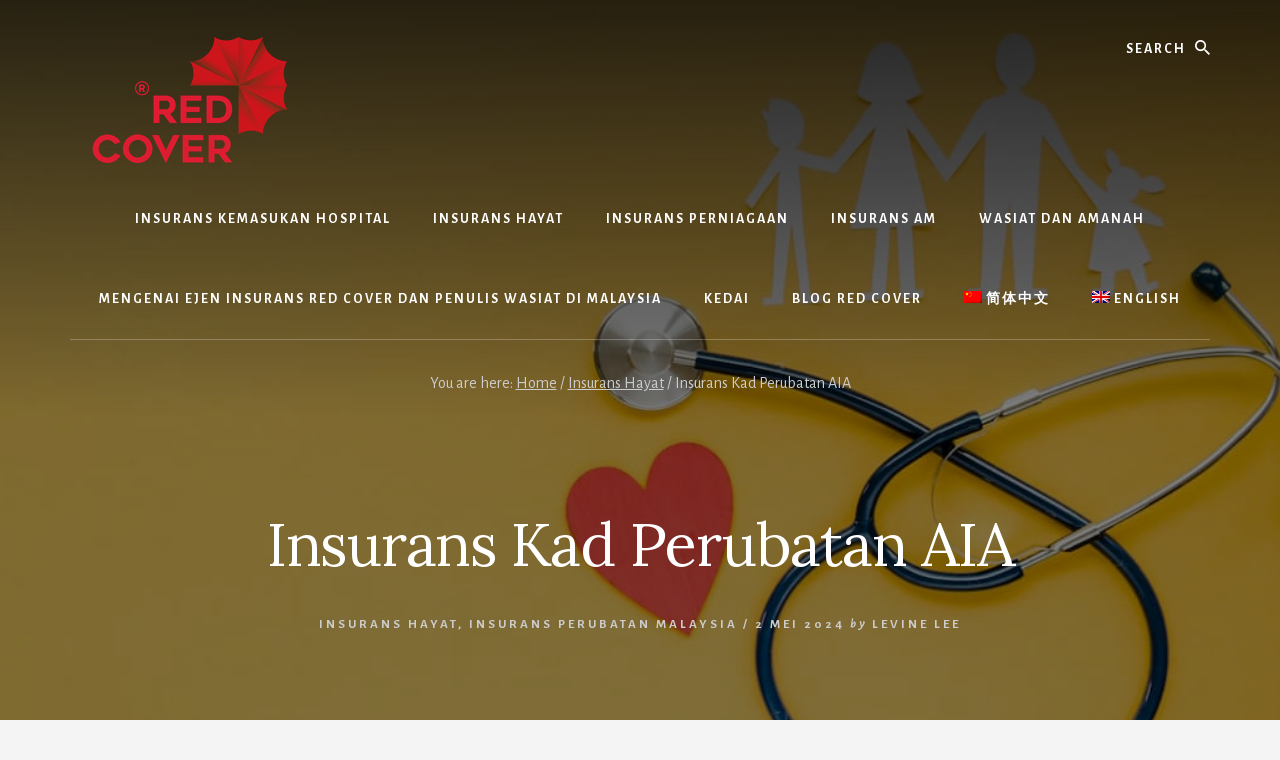

--- FILE ---
content_type: text/html; charset=UTF-8
request_url: https://www.redcover.com.my/ms/insurans-kad-perubatan-aia/
body_size: 39947
content:
<!DOCTYPE html>
<html lang="ms-MY">
<head >
<meta charset="UTF-8" />
<script type="text/javascript">
/* <![CDATA[ */
var gform;gform||(document.addEventListener("gform_main_scripts_loaded",function(){gform.scriptsLoaded=!0}),document.addEventListener("gform/theme/scripts_loaded",function(){gform.themeScriptsLoaded=!0}),window.addEventListener("DOMContentLoaded",function(){gform.domLoaded=!0}),gform={domLoaded:!1,scriptsLoaded:!1,themeScriptsLoaded:!1,isFormEditor:()=>"function"==typeof InitializeEditor,callIfLoaded:function(o){return!(!gform.domLoaded||!gform.scriptsLoaded||!gform.themeScriptsLoaded&&!gform.isFormEditor()||(gform.isFormEditor()&&console.warn("The use of gform.initializeOnLoaded() is deprecated in the form editor context and will be removed in Gravity Forms 3.1."),o(),0))},initializeOnLoaded:function(o){gform.callIfLoaded(o)||(document.addEventListener("gform_main_scripts_loaded",()=>{gform.scriptsLoaded=!0,gform.callIfLoaded(o)}),document.addEventListener("gform/theme/scripts_loaded",()=>{gform.themeScriptsLoaded=!0,gform.callIfLoaded(o)}),window.addEventListener("DOMContentLoaded",()=>{gform.domLoaded=!0,gform.callIfLoaded(o)}))},hooks:{action:{},filter:{}},addAction:function(o,r,e,t){gform.addHook("action",o,r,e,t)},addFilter:function(o,r,e,t){gform.addHook("filter",o,r,e,t)},doAction:function(o){gform.doHook("action",o,arguments)},applyFilters:function(o){return gform.doHook("filter",o,arguments)},removeAction:function(o,r){gform.removeHook("action",o,r)},removeFilter:function(o,r,e){gform.removeHook("filter",o,r,e)},addHook:function(o,r,e,t,n){null==gform.hooks[o][r]&&(gform.hooks[o][r]=[]);var d=gform.hooks[o][r];null==n&&(n=r+"_"+d.length),gform.hooks[o][r].push({tag:n,callable:e,priority:t=null==t?10:t})},doHook:function(r,o,e){var t;if(e=Array.prototype.slice.call(e,1),null!=gform.hooks[r][o]&&((o=gform.hooks[r][o]).sort(function(o,r){return o.priority-r.priority}),o.forEach(function(o){"function"!=typeof(t=o.callable)&&(t=window[t]),"action"==r?t.apply(null,e):e[0]=t.apply(null,e)})),"filter"==r)return e[0]},removeHook:function(o,r,t,n){var e;null!=gform.hooks[o][r]&&(e=(e=gform.hooks[o][r]).filter(function(o,r,e){return!!(null!=n&&n!=o.tag||null!=t&&t!=o.priority)}),gform.hooks[o][r]=e)}});
/* ]]> */
</script>

<meta name="viewport" content="width=device-width, initial-scale=1" />
<meta name='robots' content='index, follow, max-image-preview:large, max-snippet:-1, max-video-preview:-1' />

	<!-- This site is optimized with the Yoast SEO Premium plugin v26.6 (Yoast SEO v26.6) - https://yoast.com/wordpress/plugins/seo/ -->
	<title>Insurans Kad Perubatan AIA - Red Cover</title>
	<meta name="description" content="Terokai pelan insurans kad perubatan AIA yang komprehensif hari ini. Lindungi kesihatan anda dengan pilihan perlindungan yang disesuaikan. Butiran di dalam." />
	<link rel="canonical" href="https://www.redcover.com.my/ms/insurans-kad-perubatan-aia/" />
	<meta property="og:locale" content="ms_MY" />
	<meta property="og:type" content="article" />
	<meta property="og:title" content="Insurans Kad Perubatan AIA" />
	<meta property="og:description" content="Terokai pelan insurans kad perubatan AIA yang komprehensif hari ini. Lindungi kesihatan anda dengan pilihan perlindungan yang disesuaikan. Butiran di dalam." />
	<meta property="og:url" content="https://www.redcover.com.my/ms/insurans-kad-perubatan-aia/" />
	<meta property="og:site_name" content="Red Cover" />
	<meta property="article:publisher" content="https://www.facebook.com/LevineLeeAIA/" />
	<meta property="article:author" content="https://web.facebook.com/LevineLeeAIA/" />
	<meta property="article:published_time" content="2024-05-02T05:20:32+00:00" />
	<meta property="article:modified_time" content="2024-05-02T05:20:40+00:00" />
	<meta property="og:image" content="https://www.redcover.com.my/wp-content/uploads/AIA-Medical-Card-Insurance.jpg" />
	<meta property="og:image:width" content="1200" />
	<meta property="og:image:height" content="675" />
	<meta property="og:image:type" content="image/jpeg" />
	<meta name="author" content="Levine Lee" />
	<meta name="twitter:card" content="summary_large_image" />
	<meta name="twitter:creator" content="@LevineLeeSaw" />
	<meta name="twitter:site" content="@LevineLeeSaw" />
	<script type="application/ld+json" class="yoast-schema-graph">{"@context":"https://schema.org","@graph":[{"@type":"Article","@id":"https://www.redcover.com.my/ms/insurans-kad-perubatan-aia/#article","isPartOf":{"@id":"https://www.redcover.com.my/ms/insurans-kad-perubatan-aia/"},"author":{"name":"Levine Lee","@id":"https://www.redcover.com.my/ms/#/schema/person/921f8e3636b01b888c0071e8a382b95d"},"headline":"Insurans Kad Perubatan AIA","datePublished":"2024-05-02T05:20:32+00:00","dateModified":"2024-05-02T05:20:40+00:00","mainEntityOfPage":{"@id":"https://www.redcover.com.my/ms/insurans-kad-perubatan-aia/"},"wordCount":579,"publisher":{"@id":"https://www.redcover.com.my/ms/#organization"},"image":{"@id":"https://www.redcover.com.my/ms/insurans-kad-perubatan-aia/#primaryimage"},"thumbnailUrl":"https://www.redcover.com.my/wp-content/uploads/AIA-Medical-Card-Insurance.jpg","keywords":["insurans hayat","Insurans Hayat AIA","insurans perubatan","kad perubatan"],"articleSection":["Insurans Hayat","Insurans Perubatan Malaysia"],"inLanguage":"ms-MY"},{"@type":"WebPage","@id":"https://www.redcover.com.my/ms/insurans-kad-perubatan-aia/","url":"https://www.redcover.com.my/ms/insurans-kad-perubatan-aia/","name":"Insurans Kad Perubatan AIA - Red Cover","isPartOf":{"@id":"https://www.redcover.com.my/ms/#website"},"primaryImageOfPage":{"@id":"https://www.redcover.com.my/ms/insurans-kad-perubatan-aia/#primaryimage"},"image":{"@id":"https://www.redcover.com.my/ms/insurans-kad-perubatan-aia/#primaryimage"},"thumbnailUrl":"https://www.redcover.com.my/wp-content/uploads/AIA-Medical-Card-Insurance.jpg","datePublished":"2024-05-02T05:20:32+00:00","dateModified":"2024-05-02T05:20:40+00:00","description":"Terokai pelan insurans kad perubatan AIA yang komprehensif hari ini. Lindungi kesihatan anda dengan pilihan perlindungan yang disesuaikan. Butiran di dalam.","breadcrumb":{"@id":"https://www.redcover.com.my/ms/insurans-kad-perubatan-aia/#breadcrumb"},"inLanguage":"ms-MY","potentialAction":[{"@type":"ReadAction","target":["https://www.redcover.com.my/ms/insurans-kad-perubatan-aia/"]}]},{"@type":"ImageObject","inLanguage":"ms-MY","@id":"https://www.redcover.com.my/ms/insurans-kad-perubatan-aia/#primaryimage","url":"https://www.redcover.com.my/wp-content/uploads/AIA-Medical-Card-Insurance.jpg","contentUrl":"https://www.redcover.com.my/wp-content/uploads/AIA-Medical-Card-Insurance.jpg","width":1200,"height":675,"caption":"AIA Medical Card Insurance"},{"@type":"BreadcrumbList","@id":"https://www.redcover.com.my/ms/insurans-kad-perubatan-aia/#breadcrumb","itemListElement":[{"@type":"ListItem","position":1,"name":"Home","item":"https://www.redcover.com.my/ms/"},{"@type":"ListItem","position":2,"name":"Insurans Kad Perubatan AIA"}]},{"@type":"WebSite","@id":"https://www.redcover.com.my/ms/#website","url":"https://www.redcover.com.my/ms/","name":"Red Cover","description":"AIA Insurance Agent and Life Planner Malaysia","publisher":{"@id":"https://www.redcover.com.my/ms/#organization"},"potentialAction":[{"@type":"SearchAction","target":{"@type":"EntryPoint","urlTemplate":"https://www.redcover.com.my/ms/?s={search_term_string}"},"query-input":{"@type":"PropertyValueSpecification","valueRequired":true,"valueName":"search_term_string"}}],"inLanguage":"ms-MY"},{"@type":"Organization","@id":"https://www.redcover.com.my/ms/#organization","name":"Red Cover Life Planning","url":"https://www.redcover.com.my/ms/","logo":{"@type":"ImageObject","inLanguage":"ms-MY","@id":"https://www.redcover.com.my/ms/#/schema/logo/image/","url":"https://i0.wp.com/www.redcover.com.my/wp-content/uploads/Red-Cover-v1.png?fit=150%2C100&ssl=1","contentUrl":"https://i0.wp.com/www.redcover.com.my/wp-content/uploads/Red-Cover-v1.png?fit=150%2C100&ssl=1","width":150,"height":100,"caption":"Red Cover Life Planning"},"image":{"@id":"https://www.redcover.com.my/ms/#/schema/logo/image/"},"sameAs":["https://www.facebook.com/LevineLeeAIA/","https://x.com/LevineLeeSaw","https://www.instagram.com/levinesaw/","https://www.linkedin.com/in/levine-lee-saw-hoon-460599154/","https://www.pinterest.com/levinelee/pins/","https://www.youtube.com/channel/UCqHhxmvino9yuogbOA0FmPw/"]},{"@type":"Person","@id":"https://www.redcover.com.my/ms/#/schema/person/921f8e3636b01b888c0071e8a382b95d","name":"Levine Lee","image":{"@type":"ImageObject","inLanguage":"ms-MY","@id":"https://www.redcover.com.my/ms/#/schema/person/image/","url":"https://secure.gravatar.com/avatar/78a81f1e11fca534c2fa75649ab29597afaed9da7837b2344c9ed2e32f0b5628?s=96&r=g","contentUrl":"https://secure.gravatar.com/avatar/78a81f1e11fca534c2fa75649ab29597afaed9da7837b2344c9ed2e32f0b5628?s=96&r=g","caption":"Levine Lee"},"description":"Levine Lee is an expert AIA insurance agent and life planner. She has over 15 years of working experience with AIA and ING Insurance as an insurance agent and life planner. This makes her efficient and effective to manage clients for AIA Group Insurance Plans, AIA Life Insurance and AIA Takaful policies. Based in Kuala Lumpur (KL) in the Klang Valley in Malaysia, Levine serves her customers all over Malaysia. And also corporate clients from overseas for their operations in Malaysia.","sameAs":["https://www.redcover.com.my/aia-insurance-agent-levine-lee/","https://web.facebook.com/LevineLeeAIA/","https://x.com/LevineLeeSaw"],"url":"https://www.redcover.com.my/ms/author/levine/"}]}</script>
	<!-- / Yoast SEO Premium plugin. -->


<link rel='dns-prefetch' href='//secure.gravatar.com' />
<link rel='dns-prefetch' href='//www.googletagmanager.com' />
<link rel='dns-prefetch' href='//stats.wp.com' />
<link rel='dns-prefetch' href='//fonts.googleapis.com' />
<link rel='dns-prefetch' href='//unpkg.com' />
<link rel="alternate" title="oEmbed (JSON)" type="application/json+oembed" href="https://www.redcover.com.my/ms/wp-json/oembed/1.0/embed?url=https%3A%2F%2Fwww.redcover.com.my%2Fms%2Finsurans-kad-perubatan-aia%2F" />
<link rel="alternate" title="oEmbed (XML)" type="text/xml+oembed" href="https://www.redcover.com.my/ms/wp-json/oembed/1.0/embed?url=https%3A%2F%2Fwww.redcover.com.my%2Fms%2Finsurans-kad-perubatan-aia%2F&#038;format=xml" />
<style>@media screen and (max-width: 650px) {body {padding-bottom:60px;}}</style><style type="text/css" media="all">
.wpautoterms-footer{background-color:#ffffff;text-align:center;}
.wpautoterms-footer a{color:#000000;font-family:Arial, sans-serif;font-size:14px;}
.wpautoterms-footer .separator{color:#cccccc;font-family:Arial, sans-serif;font-size:14px;}</style>
<style id='wp-img-auto-sizes-contain-inline-css' type='text/css'>
img:is([sizes=auto i],[sizes^="auto," i]){contain-intrinsic-size:3000px 1500px}
/*# sourceURL=wp-img-auto-sizes-contain-inline-css */
</style>
<link rel='stylesheet' id='genesis-blocks-style-css-css' href='https://www.redcover.com.my/wp-content/plugins/genesis-blocks/dist/style-blocks.build.css?ver=1765796401' type='text/css' media='all' />
<link rel='stylesheet' id='essence-pro-css' href='https://www.redcover.com.my/wp-content/themes/essence-pro/style.css?ver=1.1.0' type='text/css' media='all' />
<style id='essence-pro-inline-css' type='text/css'>
.has-custom-color {
	color: #dd3333 !important;
}

.has-custom-background-color {
	background-color: #dd3333 !important;
}

.content .wp-block-button .wp-block-button__link:focus,
.content .wp-block-button .wp-block-button__link:hover {
	background-color: #dd3333 !important;
	color: #fff;
}

.entry-content .wp-block-pullquote.is-style-solid-color {
	background-color: #dd3333;
}


		.single .content .entry-content > p:first-of-type {
			font-size: 26px;
			font-size: 2.6rem;
			letter-spacing: -0.7px;
		}

		

		a,
		h6,
		.entry-title a:focus,
		.entry-title a:hover,
		.menu-toggle:focus,
		.menu-toggle:hover,
		.off-screen-menu .genesis-nav-menu a:focus,
		.off-screen-menu .genesis-nav-menu a:hover,
		.off-screen-menu .current-menu-item > a,
		.sidebar .featured-content .entry-title a,
		.site-footer .current-menu-item > a,
		.site-footer .genesis-nav-menu a:focus,
		.site-footer .genesis-nav-menu a:hover,		
		.sub-menu-toggle:focus,
		.sub-menu-toggle:hover {
			color: #dd3333;
		}

		a.button.text,
		a.more-link.button.text,
		button.text,
		input[type="button"].text,
		input[type="reset"].text,
		input[type="submit"].text,
		.more-link,
		.pagination a:focus,
		.pagination a:hover,
		.pagination .active a {
			border-color: #dd3333;
			color: #dd3333;
		}

		button,
		button.primary,
		input[type="button"],
		input[type="button"].primary,
		input[type="reset"],
		input[type="reset"].primary,
		input[type="submit"],
		input[type="submit"].primary,
		.footer-cta::before,
		.button,
		.button.primary,
		.error404 .site-inner::before,
		.sidebar .enews-widget input[type="submit"],
		.page .site-inner::before,
		.single .site-inner::before	{
			background-color: #dd3333;
		}

		@media only screen and (max-width: 1023px) {
			.genesis-responsive-menu .genesis-nav-menu a:focus,
			.genesis-responsive-menu .genesis-nav-menu a:hover {
				color: #dd3333;
			}
		}

		
/*# sourceURL=essence-pro-inline-css */
</style>
<style id='wp-emoji-styles-inline-css' type='text/css'>

	img.wp-smiley, img.emoji {
		display: inline !important;
		border: none !important;
		box-shadow: none !important;
		height: 1em !important;
		width: 1em !important;
		margin: 0 0.07em !important;
		vertical-align: -0.1em !important;
		background: none !important;
		padding: 0 !important;
	}
/*# sourceURL=wp-emoji-styles-inline-css */
</style>
<link rel='stylesheet' id='wp-block-library-css' href='https://www.redcover.com.my/wp-includes/css/dist/block-library/style.min.css?ver=6ae2866c07d74653be87de5091dfd9f9' type='text/css' media='all' />
<style id='wp-block-button-inline-css' type='text/css'>
.wp-block-button__link{align-content:center;box-sizing:border-box;cursor:pointer;display:inline-block;height:100%;text-align:center;word-break:break-word}.wp-block-button__link.aligncenter{text-align:center}.wp-block-button__link.alignright{text-align:right}:where(.wp-block-button__link){border-radius:9999px;box-shadow:none;padding:calc(.667em + 2px) calc(1.333em + 2px);text-decoration:none}.wp-block-button[style*=text-decoration] .wp-block-button__link{text-decoration:inherit}.wp-block-buttons>.wp-block-button.has-custom-width{max-width:none}.wp-block-buttons>.wp-block-button.has-custom-width .wp-block-button__link{width:100%}.wp-block-buttons>.wp-block-button.has-custom-font-size .wp-block-button__link{font-size:inherit}.wp-block-buttons>.wp-block-button.wp-block-button__width-25{width:calc(25% - var(--wp--style--block-gap, .5em)*.75)}.wp-block-buttons>.wp-block-button.wp-block-button__width-50{width:calc(50% - var(--wp--style--block-gap, .5em)*.5)}.wp-block-buttons>.wp-block-button.wp-block-button__width-75{width:calc(75% - var(--wp--style--block-gap, .5em)*.25)}.wp-block-buttons>.wp-block-button.wp-block-button__width-100{flex-basis:100%;width:100%}.wp-block-buttons.is-vertical>.wp-block-button.wp-block-button__width-25{width:25%}.wp-block-buttons.is-vertical>.wp-block-button.wp-block-button__width-50{width:50%}.wp-block-buttons.is-vertical>.wp-block-button.wp-block-button__width-75{width:75%}.wp-block-button.is-style-squared,.wp-block-button__link.wp-block-button.is-style-squared{border-radius:0}.wp-block-button.no-border-radius,.wp-block-button__link.no-border-radius{border-radius:0!important}:root :where(.wp-block-button .wp-block-button__link.is-style-outline),:root :where(.wp-block-button.is-style-outline>.wp-block-button__link){border:2px solid;padding:.667em 1.333em}:root :where(.wp-block-button .wp-block-button__link.is-style-outline:not(.has-text-color)),:root :where(.wp-block-button.is-style-outline>.wp-block-button__link:not(.has-text-color)){color:currentColor}:root :where(.wp-block-button .wp-block-button__link.is-style-outline:not(.has-background)),:root :where(.wp-block-button.is-style-outline>.wp-block-button__link:not(.has-background)){background-color:initial;background-image:none}
/*# sourceURL=https://www.redcover.com.my/wp-includes/blocks/button/style.min.css */
</style>
<style id='wp-block-heading-inline-css' type='text/css'>
h1:where(.wp-block-heading).has-background,h2:where(.wp-block-heading).has-background,h3:where(.wp-block-heading).has-background,h4:where(.wp-block-heading).has-background,h5:where(.wp-block-heading).has-background,h6:where(.wp-block-heading).has-background{padding:1.25em 2.375em}h1.has-text-align-left[style*=writing-mode]:where([style*=vertical-lr]),h1.has-text-align-right[style*=writing-mode]:where([style*=vertical-rl]),h2.has-text-align-left[style*=writing-mode]:where([style*=vertical-lr]),h2.has-text-align-right[style*=writing-mode]:where([style*=vertical-rl]),h3.has-text-align-left[style*=writing-mode]:where([style*=vertical-lr]),h3.has-text-align-right[style*=writing-mode]:where([style*=vertical-rl]),h4.has-text-align-left[style*=writing-mode]:where([style*=vertical-lr]),h4.has-text-align-right[style*=writing-mode]:where([style*=vertical-rl]),h5.has-text-align-left[style*=writing-mode]:where([style*=vertical-lr]),h5.has-text-align-right[style*=writing-mode]:where([style*=vertical-rl]),h6.has-text-align-left[style*=writing-mode]:where([style*=vertical-lr]),h6.has-text-align-right[style*=writing-mode]:where([style*=vertical-rl]){rotate:180deg}
/*# sourceURL=https://www.redcover.com.my/wp-includes/blocks/heading/style.min.css */
</style>
<style id='wp-block-image-inline-css' type='text/css'>
.wp-block-image>a,.wp-block-image>figure>a{display:inline-block}.wp-block-image img{box-sizing:border-box;height:auto;max-width:100%;vertical-align:bottom}@media not (prefers-reduced-motion){.wp-block-image img.hide{visibility:hidden}.wp-block-image img.show{animation:show-content-image .4s}}.wp-block-image[style*=border-radius] img,.wp-block-image[style*=border-radius]>a{border-radius:inherit}.wp-block-image.has-custom-border img{box-sizing:border-box}.wp-block-image.aligncenter{text-align:center}.wp-block-image.alignfull>a,.wp-block-image.alignwide>a{width:100%}.wp-block-image.alignfull img,.wp-block-image.alignwide img{height:auto;width:100%}.wp-block-image .aligncenter,.wp-block-image .alignleft,.wp-block-image .alignright,.wp-block-image.aligncenter,.wp-block-image.alignleft,.wp-block-image.alignright{display:table}.wp-block-image .aligncenter>figcaption,.wp-block-image .alignleft>figcaption,.wp-block-image .alignright>figcaption,.wp-block-image.aligncenter>figcaption,.wp-block-image.alignleft>figcaption,.wp-block-image.alignright>figcaption{caption-side:bottom;display:table-caption}.wp-block-image .alignleft{float:left;margin:.5em 1em .5em 0}.wp-block-image .alignright{float:right;margin:.5em 0 .5em 1em}.wp-block-image .aligncenter{margin-left:auto;margin-right:auto}.wp-block-image :where(figcaption){margin-bottom:1em;margin-top:.5em}.wp-block-image.is-style-circle-mask img{border-radius:9999px}@supports ((-webkit-mask-image:none) or (mask-image:none)) or (-webkit-mask-image:none){.wp-block-image.is-style-circle-mask img{border-radius:0;-webkit-mask-image:url('data:image/svg+xml;utf8,<svg viewBox="0 0 100 100" xmlns="http://www.w3.org/2000/svg"><circle cx="50" cy="50" r="50"/></svg>');mask-image:url('data:image/svg+xml;utf8,<svg viewBox="0 0 100 100" xmlns="http://www.w3.org/2000/svg"><circle cx="50" cy="50" r="50"/></svg>');mask-mode:alpha;-webkit-mask-position:center;mask-position:center;-webkit-mask-repeat:no-repeat;mask-repeat:no-repeat;-webkit-mask-size:contain;mask-size:contain}}:root :where(.wp-block-image.is-style-rounded img,.wp-block-image .is-style-rounded img){border-radius:9999px}.wp-block-image figure{margin:0}.wp-lightbox-container{display:flex;flex-direction:column;position:relative}.wp-lightbox-container img{cursor:zoom-in}.wp-lightbox-container img:hover+button{opacity:1}.wp-lightbox-container button{align-items:center;backdrop-filter:blur(16px) saturate(180%);background-color:#5a5a5a40;border:none;border-radius:4px;cursor:zoom-in;display:flex;height:20px;justify-content:center;opacity:0;padding:0;position:absolute;right:16px;text-align:center;top:16px;width:20px;z-index:100}@media not (prefers-reduced-motion){.wp-lightbox-container button{transition:opacity .2s ease}}.wp-lightbox-container button:focus-visible{outline:3px auto #5a5a5a40;outline:3px auto -webkit-focus-ring-color;outline-offset:3px}.wp-lightbox-container button:hover{cursor:pointer;opacity:1}.wp-lightbox-container button:focus{opacity:1}.wp-lightbox-container button:focus,.wp-lightbox-container button:hover,.wp-lightbox-container button:not(:hover):not(:active):not(.has-background){background-color:#5a5a5a40;border:none}.wp-lightbox-overlay{box-sizing:border-box;cursor:zoom-out;height:100vh;left:0;overflow:hidden;position:fixed;top:0;visibility:hidden;width:100%;z-index:100000}.wp-lightbox-overlay .close-button{align-items:center;cursor:pointer;display:flex;justify-content:center;min-height:40px;min-width:40px;padding:0;position:absolute;right:calc(env(safe-area-inset-right) + 16px);top:calc(env(safe-area-inset-top) + 16px);z-index:5000000}.wp-lightbox-overlay .close-button:focus,.wp-lightbox-overlay .close-button:hover,.wp-lightbox-overlay .close-button:not(:hover):not(:active):not(.has-background){background:none;border:none}.wp-lightbox-overlay .lightbox-image-container{height:var(--wp--lightbox-container-height);left:50%;overflow:hidden;position:absolute;top:50%;transform:translate(-50%,-50%);transform-origin:top left;width:var(--wp--lightbox-container-width);z-index:9999999999}.wp-lightbox-overlay .wp-block-image{align-items:center;box-sizing:border-box;display:flex;height:100%;justify-content:center;margin:0;position:relative;transform-origin:0 0;width:100%;z-index:3000000}.wp-lightbox-overlay .wp-block-image img{height:var(--wp--lightbox-image-height);min-height:var(--wp--lightbox-image-height);min-width:var(--wp--lightbox-image-width);width:var(--wp--lightbox-image-width)}.wp-lightbox-overlay .wp-block-image figcaption{display:none}.wp-lightbox-overlay button{background:none;border:none}.wp-lightbox-overlay .scrim{background-color:#fff;height:100%;opacity:.9;position:absolute;width:100%;z-index:2000000}.wp-lightbox-overlay.active{visibility:visible}@media not (prefers-reduced-motion){.wp-lightbox-overlay.active{animation:turn-on-visibility .25s both}.wp-lightbox-overlay.active img{animation:turn-on-visibility .35s both}.wp-lightbox-overlay.show-closing-animation:not(.active){animation:turn-off-visibility .35s both}.wp-lightbox-overlay.show-closing-animation:not(.active) img{animation:turn-off-visibility .25s both}.wp-lightbox-overlay.zoom.active{animation:none;opacity:1;visibility:visible}.wp-lightbox-overlay.zoom.active .lightbox-image-container{animation:lightbox-zoom-in .4s}.wp-lightbox-overlay.zoom.active .lightbox-image-container img{animation:none}.wp-lightbox-overlay.zoom.active .scrim{animation:turn-on-visibility .4s forwards}.wp-lightbox-overlay.zoom.show-closing-animation:not(.active){animation:none}.wp-lightbox-overlay.zoom.show-closing-animation:not(.active) .lightbox-image-container{animation:lightbox-zoom-out .4s}.wp-lightbox-overlay.zoom.show-closing-animation:not(.active) .lightbox-image-container img{animation:none}.wp-lightbox-overlay.zoom.show-closing-animation:not(.active) .scrim{animation:turn-off-visibility .4s forwards}}@keyframes show-content-image{0%{visibility:hidden}99%{visibility:hidden}to{visibility:visible}}@keyframes turn-on-visibility{0%{opacity:0}to{opacity:1}}@keyframes turn-off-visibility{0%{opacity:1;visibility:visible}99%{opacity:0;visibility:visible}to{opacity:0;visibility:hidden}}@keyframes lightbox-zoom-in{0%{transform:translate(calc((-100vw + var(--wp--lightbox-scrollbar-width))/2 + var(--wp--lightbox-initial-left-position)),calc(-50vh + var(--wp--lightbox-initial-top-position))) scale(var(--wp--lightbox-scale))}to{transform:translate(-50%,-50%) scale(1)}}@keyframes lightbox-zoom-out{0%{transform:translate(-50%,-50%) scale(1);visibility:visible}99%{visibility:visible}to{transform:translate(calc((-100vw + var(--wp--lightbox-scrollbar-width))/2 + var(--wp--lightbox-initial-left-position)),calc(-50vh + var(--wp--lightbox-initial-top-position))) scale(var(--wp--lightbox-scale));visibility:hidden}}
/*# sourceURL=https://www.redcover.com.my/wp-includes/blocks/image/style.min.css */
</style>
<style id='wp-block-media-text-inline-css' type='text/css'>
.wp-block-media-text{box-sizing:border-box;
  /*!rtl:begin:ignore*/direction:ltr;
  /*!rtl:end:ignore*/display:grid;grid-template-columns:50% 1fr;grid-template-rows:auto}.wp-block-media-text.has-media-on-the-right{grid-template-columns:1fr 50%}.wp-block-media-text.is-vertically-aligned-top>.wp-block-media-text__content,.wp-block-media-text.is-vertically-aligned-top>.wp-block-media-text__media{align-self:start}.wp-block-media-text.is-vertically-aligned-center>.wp-block-media-text__content,.wp-block-media-text.is-vertically-aligned-center>.wp-block-media-text__media,.wp-block-media-text>.wp-block-media-text__content,.wp-block-media-text>.wp-block-media-text__media{align-self:center}.wp-block-media-text.is-vertically-aligned-bottom>.wp-block-media-text__content,.wp-block-media-text.is-vertically-aligned-bottom>.wp-block-media-text__media{align-self:end}.wp-block-media-text>.wp-block-media-text__media{
  /*!rtl:begin:ignore*/grid-column:1;grid-row:1;
  /*!rtl:end:ignore*/margin:0}.wp-block-media-text>.wp-block-media-text__content{direction:ltr;
  /*!rtl:begin:ignore*/grid-column:2;grid-row:1;
  /*!rtl:end:ignore*/padding:0 8%;word-break:break-word}.wp-block-media-text.has-media-on-the-right>.wp-block-media-text__media{
  /*!rtl:begin:ignore*/grid-column:2;grid-row:1
  /*!rtl:end:ignore*/}.wp-block-media-text.has-media-on-the-right>.wp-block-media-text__content{
  /*!rtl:begin:ignore*/grid-column:1;grid-row:1
  /*!rtl:end:ignore*/}.wp-block-media-text__media a{display:block}.wp-block-media-text__media img,.wp-block-media-text__media video{height:auto;max-width:unset;vertical-align:middle;width:100%}.wp-block-media-text.is-image-fill>.wp-block-media-text__media{background-size:cover;height:100%;min-height:250px}.wp-block-media-text.is-image-fill>.wp-block-media-text__media>a{display:block;height:100%}.wp-block-media-text.is-image-fill>.wp-block-media-text__media img{height:1px;margin:-1px;overflow:hidden;padding:0;position:absolute;width:1px;clip:rect(0,0,0,0);border:0}.wp-block-media-text.is-image-fill-element>.wp-block-media-text__media{height:100%;min-height:250px}.wp-block-media-text.is-image-fill-element>.wp-block-media-text__media>a{display:block;height:100%}.wp-block-media-text.is-image-fill-element>.wp-block-media-text__media img{height:100%;object-fit:cover;width:100%}@media (max-width:600px){.wp-block-media-text.is-stacked-on-mobile{grid-template-columns:100%!important}.wp-block-media-text.is-stacked-on-mobile>.wp-block-media-text__media{grid-column:1;grid-row:1}.wp-block-media-text.is-stacked-on-mobile>.wp-block-media-text__content{grid-column:1;grid-row:2}}
/*# sourceURL=https://www.redcover.com.my/wp-includes/blocks/media-text/style.min.css */
</style>
<style id='wp-block-buttons-inline-css' type='text/css'>
.wp-block-buttons{box-sizing:border-box}.wp-block-buttons.is-vertical{flex-direction:column}.wp-block-buttons.is-vertical>.wp-block-button:last-child{margin-bottom:0}.wp-block-buttons>.wp-block-button{display:inline-block;margin:0}.wp-block-buttons.is-content-justification-left{justify-content:flex-start}.wp-block-buttons.is-content-justification-left.is-vertical{align-items:flex-start}.wp-block-buttons.is-content-justification-center{justify-content:center}.wp-block-buttons.is-content-justification-center.is-vertical{align-items:center}.wp-block-buttons.is-content-justification-right{justify-content:flex-end}.wp-block-buttons.is-content-justification-right.is-vertical{align-items:flex-end}.wp-block-buttons.is-content-justification-space-between{justify-content:space-between}.wp-block-buttons.aligncenter{text-align:center}.wp-block-buttons:not(.is-content-justification-space-between,.is-content-justification-right,.is-content-justification-left,.is-content-justification-center) .wp-block-button.aligncenter{margin-left:auto;margin-right:auto;width:100%}.wp-block-buttons[style*=text-decoration] .wp-block-button,.wp-block-buttons[style*=text-decoration] .wp-block-button__link{text-decoration:inherit}.wp-block-buttons.has-custom-font-size .wp-block-button__link{font-size:inherit}.wp-block-buttons .wp-block-button__link{width:100%}.wp-block-button.aligncenter{text-align:center}
/*# sourceURL=https://www.redcover.com.my/wp-includes/blocks/buttons/style.min.css */
</style>
<style id='wp-block-columns-inline-css' type='text/css'>
.wp-block-columns{box-sizing:border-box;display:flex;flex-wrap:wrap!important}@media (min-width:782px){.wp-block-columns{flex-wrap:nowrap!important}}.wp-block-columns{align-items:normal!important}.wp-block-columns.are-vertically-aligned-top{align-items:flex-start}.wp-block-columns.are-vertically-aligned-center{align-items:center}.wp-block-columns.are-vertically-aligned-bottom{align-items:flex-end}@media (max-width:781px){.wp-block-columns:not(.is-not-stacked-on-mobile)>.wp-block-column{flex-basis:100%!important}}@media (min-width:782px){.wp-block-columns:not(.is-not-stacked-on-mobile)>.wp-block-column{flex-basis:0;flex-grow:1}.wp-block-columns:not(.is-not-stacked-on-mobile)>.wp-block-column[style*=flex-basis]{flex-grow:0}}.wp-block-columns.is-not-stacked-on-mobile{flex-wrap:nowrap!important}.wp-block-columns.is-not-stacked-on-mobile>.wp-block-column{flex-basis:0;flex-grow:1}.wp-block-columns.is-not-stacked-on-mobile>.wp-block-column[style*=flex-basis]{flex-grow:0}:where(.wp-block-columns){margin-bottom:1.75em}:where(.wp-block-columns.has-background){padding:1.25em 2.375em}.wp-block-column{flex-grow:1;min-width:0;overflow-wrap:break-word;word-break:break-word}.wp-block-column.is-vertically-aligned-top{align-self:flex-start}.wp-block-column.is-vertically-aligned-center{align-self:center}.wp-block-column.is-vertically-aligned-bottom{align-self:flex-end}.wp-block-column.is-vertically-aligned-stretch{align-self:stretch}.wp-block-column.is-vertically-aligned-bottom,.wp-block-column.is-vertically-aligned-center,.wp-block-column.is-vertically-aligned-top{width:100%}
/*# sourceURL=https://www.redcover.com.my/wp-includes/blocks/columns/style.min.css */
</style>
<style id='wp-block-paragraph-inline-css' type='text/css'>
.is-small-text{font-size:.875em}.is-regular-text{font-size:1em}.is-large-text{font-size:2.25em}.is-larger-text{font-size:3em}.has-drop-cap:not(:focus):first-letter{float:left;font-size:8.4em;font-style:normal;font-weight:100;line-height:.68;margin:.05em .1em 0 0;text-transform:uppercase}body.rtl .has-drop-cap:not(:focus):first-letter{float:none;margin-left:.1em}p.has-drop-cap.has-background{overflow:hidden}:root :where(p.has-background){padding:1.25em 2.375em}:where(p.has-text-color:not(.has-link-color)) a{color:inherit}p.has-text-align-left[style*="writing-mode:vertical-lr"],p.has-text-align-right[style*="writing-mode:vertical-rl"]{rotate:180deg}
/*# sourceURL=https://www.redcover.com.my/wp-includes/blocks/paragraph/style.min.css */
</style>
<style id='wp-block-separator-inline-css' type='text/css'>
@charset "UTF-8";.wp-block-separator{border:none;border-top:2px solid}:root :where(.wp-block-separator.is-style-dots){height:auto;line-height:1;text-align:center}:root :where(.wp-block-separator.is-style-dots):before{color:currentColor;content:"···";font-family:serif;font-size:1.5em;letter-spacing:2em;padding-left:2em}.wp-block-separator.is-style-dots{background:none!important;border:none!important}
/*# sourceURL=https://www.redcover.com.my/wp-includes/blocks/separator/style.min.css */
</style>
<style id='wp-block-table-inline-css' type='text/css'>
.wp-block-table{overflow-x:auto}.wp-block-table table{border-collapse:collapse;width:100%}.wp-block-table thead{border-bottom:3px solid}.wp-block-table tfoot{border-top:3px solid}.wp-block-table td,.wp-block-table th{border:1px solid;padding:.5em}.wp-block-table .has-fixed-layout{table-layout:fixed;width:100%}.wp-block-table .has-fixed-layout td,.wp-block-table .has-fixed-layout th{word-break:break-word}.wp-block-table.aligncenter,.wp-block-table.alignleft,.wp-block-table.alignright{display:table;width:auto}.wp-block-table.aligncenter td,.wp-block-table.aligncenter th,.wp-block-table.alignleft td,.wp-block-table.alignleft th,.wp-block-table.alignright td,.wp-block-table.alignright th{word-break:break-word}.wp-block-table .has-subtle-light-gray-background-color{background-color:#f3f4f5}.wp-block-table .has-subtle-pale-green-background-color{background-color:#e9fbe5}.wp-block-table .has-subtle-pale-blue-background-color{background-color:#e7f5fe}.wp-block-table .has-subtle-pale-pink-background-color{background-color:#fcf0ef}.wp-block-table.is-style-stripes{background-color:initial;border-collapse:inherit;border-spacing:0}.wp-block-table.is-style-stripes tbody tr:nth-child(odd){background-color:#f0f0f0}.wp-block-table.is-style-stripes.has-subtle-light-gray-background-color tbody tr:nth-child(odd){background-color:#f3f4f5}.wp-block-table.is-style-stripes.has-subtle-pale-green-background-color tbody tr:nth-child(odd){background-color:#e9fbe5}.wp-block-table.is-style-stripes.has-subtle-pale-blue-background-color tbody tr:nth-child(odd){background-color:#e7f5fe}.wp-block-table.is-style-stripes.has-subtle-pale-pink-background-color tbody tr:nth-child(odd){background-color:#fcf0ef}.wp-block-table.is-style-stripes td,.wp-block-table.is-style-stripes th{border-color:#0000}.wp-block-table.is-style-stripes{border-bottom:1px solid #f0f0f0}.wp-block-table .has-border-color td,.wp-block-table .has-border-color th,.wp-block-table .has-border-color tr,.wp-block-table .has-border-color>*{border-color:inherit}.wp-block-table table[style*=border-top-color] tr:first-child,.wp-block-table table[style*=border-top-color] tr:first-child td,.wp-block-table table[style*=border-top-color] tr:first-child th,.wp-block-table table[style*=border-top-color]>*,.wp-block-table table[style*=border-top-color]>* td,.wp-block-table table[style*=border-top-color]>* th{border-top-color:inherit}.wp-block-table table[style*=border-top-color] tr:not(:first-child){border-top-color:initial}.wp-block-table table[style*=border-right-color] td:last-child,.wp-block-table table[style*=border-right-color] th,.wp-block-table table[style*=border-right-color] tr,.wp-block-table table[style*=border-right-color]>*{border-right-color:inherit}.wp-block-table table[style*=border-bottom-color] tr:last-child,.wp-block-table table[style*=border-bottom-color] tr:last-child td,.wp-block-table table[style*=border-bottom-color] tr:last-child th,.wp-block-table table[style*=border-bottom-color]>*,.wp-block-table table[style*=border-bottom-color]>* td,.wp-block-table table[style*=border-bottom-color]>* th{border-bottom-color:inherit}.wp-block-table table[style*=border-bottom-color] tr:not(:last-child){border-bottom-color:initial}.wp-block-table table[style*=border-left-color] td:first-child,.wp-block-table table[style*=border-left-color] th,.wp-block-table table[style*=border-left-color] tr,.wp-block-table table[style*=border-left-color]>*{border-left-color:inherit}.wp-block-table table[style*=border-style] td,.wp-block-table table[style*=border-style] th,.wp-block-table table[style*=border-style] tr,.wp-block-table table[style*=border-style]>*{border-style:inherit}.wp-block-table table[style*=border-width] td,.wp-block-table table[style*=border-width] th,.wp-block-table table[style*=border-width] tr,.wp-block-table table[style*=border-width]>*{border-style:inherit;border-width:inherit}
/*# sourceURL=https://www.redcover.com.my/wp-includes/blocks/table/style.min.css */
</style>
<style id='global-styles-inline-css' type='text/css'>
:root{--wp--preset--aspect-ratio--square: 1;--wp--preset--aspect-ratio--4-3: 4/3;--wp--preset--aspect-ratio--3-4: 3/4;--wp--preset--aspect-ratio--3-2: 3/2;--wp--preset--aspect-ratio--2-3: 2/3;--wp--preset--aspect-ratio--16-9: 16/9;--wp--preset--aspect-ratio--9-16: 9/16;--wp--preset--color--black: #000000;--wp--preset--color--cyan-bluish-gray: #abb8c3;--wp--preset--color--white: #ffffff;--wp--preset--color--pale-pink: #f78da7;--wp--preset--color--vivid-red: #cf2e2e;--wp--preset--color--luminous-vivid-orange: #ff6900;--wp--preset--color--luminous-vivid-amber: #fcb900;--wp--preset--color--light-green-cyan: #7bdcb5;--wp--preset--color--vivid-green-cyan: #00d084;--wp--preset--color--pale-cyan-blue: #8ed1fc;--wp--preset--color--vivid-cyan-blue: #0693e3;--wp--preset--color--vivid-purple: #9b51e0;--wp--preset--color--custom: #dd3333;--wp--preset--gradient--vivid-cyan-blue-to-vivid-purple: linear-gradient(135deg,rgb(6,147,227) 0%,rgb(155,81,224) 100%);--wp--preset--gradient--light-green-cyan-to-vivid-green-cyan: linear-gradient(135deg,rgb(122,220,180) 0%,rgb(0,208,130) 100%);--wp--preset--gradient--luminous-vivid-amber-to-luminous-vivid-orange: linear-gradient(135deg,rgb(252,185,0) 0%,rgb(255,105,0) 100%);--wp--preset--gradient--luminous-vivid-orange-to-vivid-red: linear-gradient(135deg,rgb(255,105,0) 0%,rgb(207,46,46) 100%);--wp--preset--gradient--very-light-gray-to-cyan-bluish-gray: linear-gradient(135deg,rgb(238,238,238) 0%,rgb(169,184,195) 100%);--wp--preset--gradient--cool-to-warm-spectrum: linear-gradient(135deg,rgb(74,234,220) 0%,rgb(151,120,209) 20%,rgb(207,42,186) 40%,rgb(238,44,130) 60%,rgb(251,105,98) 80%,rgb(254,248,76) 100%);--wp--preset--gradient--blush-light-purple: linear-gradient(135deg,rgb(255,206,236) 0%,rgb(152,150,240) 100%);--wp--preset--gradient--blush-bordeaux: linear-gradient(135deg,rgb(254,205,165) 0%,rgb(254,45,45) 50%,rgb(107,0,62) 100%);--wp--preset--gradient--luminous-dusk: linear-gradient(135deg,rgb(255,203,112) 0%,rgb(199,81,192) 50%,rgb(65,88,208) 100%);--wp--preset--gradient--pale-ocean: linear-gradient(135deg,rgb(255,245,203) 0%,rgb(182,227,212) 50%,rgb(51,167,181) 100%);--wp--preset--gradient--electric-grass: linear-gradient(135deg,rgb(202,248,128) 0%,rgb(113,206,126) 100%);--wp--preset--gradient--midnight: linear-gradient(135deg,rgb(2,3,129) 0%,rgb(40,116,252) 100%);--wp--preset--font-size--small: 16px;--wp--preset--font-size--medium: 20px;--wp--preset--font-size--large: 22px;--wp--preset--font-size--x-large: 42px;--wp--preset--font-size--normal: 18px;--wp--preset--font-size--larger: 26px;--wp--preset--spacing--20: 0.44rem;--wp--preset--spacing--30: 0.67rem;--wp--preset--spacing--40: 1rem;--wp--preset--spacing--50: 1.5rem;--wp--preset--spacing--60: 2.25rem;--wp--preset--spacing--70: 3.38rem;--wp--preset--spacing--80: 5.06rem;--wp--preset--shadow--natural: 6px 6px 9px rgba(0, 0, 0, 0.2);--wp--preset--shadow--deep: 12px 12px 50px rgba(0, 0, 0, 0.4);--wp--preset--shadow--sharp: 6px 6px 0px rgba(0, 0, 0, 0.2);--wp--preset--shadow--outlined: 6px 6px 0px -3px rgb(255, 255, 255), 6px 6px rgb(0, 0, 0);--wp--preset--shadow--crisp: 6px 6px 0px rgb(0, 0, 0);}:where(.is-layout-flex){gap: 0.5em;}:where(.is-layout-grid){gap: 0.5em;}body .is-layout-flex{display: flex;}.is-layout-flex{flex-wrap: wrap;align-items: center;}.is-layout-flex > :is(*, div){margin: 0;}body .is-layout-grid{display: grid;}.is-layout-grid > :is(*, div){margin: 0;}:where(.wp-block-columns.is-layout-flex){gap: 2em;}:where(.wp-block-columns.is-layout-grid){gap: 2em;}:where(.wp-block-post-template.is-layout-flex){gap: 1.25em;}:where(.wp-block-post-template.is-layout-grid){gap: 1.25em;}.has-black-color{color: var(--wp--preset--color--black) !important;}.has-cyan-bluish-gray-color{color: var(--wp--preset--color--cyan-bluish-gray) !important;}.has-white-color{color: var(--wp--preset--color--white) !important;}.has-pale-pink-color{color: var(--wp--preset--color--pale-pink) !important;}.has-vivid-red-color{color: var(--wp--preset--color--vivid-red) !important;}.has-luminous-vivid-orange-color{color: var(--wp--preset--color--luminous-vivid-orange) !important;}.has-luminous-vivid-amber-color{color: var(--wp--preset--color--luminous-vivid-amber) !important;}.has-light-green-cyan-color{color: var(--wp--preset--color--light-green-cyan) !important;}.has-vivid-green-cyan-color{color: var(--wp--preset--color--vivid-green-cyan) !important;}.has-pale-cyan-blue-color{color: var(--wp--preset--color--pale-cyan-blue) !important;}.has-vivid-cyan-blue-color{color: var(--wp--preset--color--vivid-cyan-blue) !important;}.has-vivid-purple-color{color: var(--wp--preset--color--vivid-purple) !important;}.has-black-background-color{background-color: var(--wp--preset--color--black) !important;}.has-cyan-bluish-gray-background-color{background-color: var(--wp--preset--color--cyan-bluish-gray) !important;}.has-white-background-color{background-color: var(--wp--preset--color--white) !important;}.has-pale-pink-background-color{background-color: var(--wp--preset--color--pale-pink) !important;}.has-vivid-red-background-color{background-color: var(--wp--preset--color--vivid-red) !important;}.has-luminous-vivid-orange-background-color{background-color: var(--wp--preset--color--luminous-vivid-orange) !important;}.has-luminous-vivid-amber-background-color{background-color: var(--wp--preset--color--luminous-vivid-amber) !important;}.has-light-green-cyan-background-color{background-color: var(--wp--preset--color--light-green-cyan) !important;}.has-vivid-green-cyan-background-color{background-color: var(--wp--preset--color--vivid-green-cyan) !important;}.has-pale-cyan-blue-background-color{background-color: var(--wp--preset--color--pale-cyan-blue) !important;}.has-vivid-cyan-blue-background-color{background-color: var(--wp--preset--color--vivid-cyan-blue) !important;}.has-vivid-purple-background-color{background-color: var(--wp--preset--color--vivid-purple) !important;}.has-black-border-color{border-color: var(--wp--preset--color--black) !important;}.has-cyan-bluish-gray-border-color{border-color: var(--wp--preset--color--cyan-bluish-gray) !important;}.has-white-border-color{border-color: var(--wp--preset--color--white) !important;}.has-pale-pink-border-color{border-color: var(--wp--preset--color--pale-pink) !important;}.has-vivid-red-border-color{border-color: var(--wp--preset--color--vivid-red) !important;}.has-luminous-vivid-orange-border-color{border-color: var(--wp--preset--color--luminous-vivid-orange) !important;}.has-luminous-vivid-amber-border-color{border-color: var(--wp--preset--color--luminous-vivid-amber) !important;}.has-light-green-cyan-border-color{border-color: var(--wp--preset--color--light-green-cyan) !important;}.has-vivid-green-cyan-border-color{border-color: var(--wp--preset--color--vivid-green-cyan) !important;}.has-pale-cyan-blue-border-color{border-color: var(--wp--preset--color--pale-cyan-blue) !important;}.has-vivid-cyan-blue-border-color{border-color: var(--wp--preset--color--vivid-cyan-blue) !important;}.has-vivid-purple-border-color{border-color: var(--wp--preset--color--vivid-purple) !important;}.has-vivid-cyan-blue-to-vivid-purple-gradient-background{background: var(--wp--preset--gradient--vivid-cyan-blue-to-vivid-purple) !important;}.has-light-green-cyan-to-vivid-green-cyan-gradient-background{background: var(--wp--preset--gradient--light-green-cyan-to-vivid-green-cyan) !important;}.has-luminous-vivid-amber-to-luminous-vivid-orange-gradient-background{background: var(--wp--preset--gradient--luminous-vivid-amber-to-luminous-vivid-orange) !important;}.has-luminous-vivid-orange-to-vivid-red-gradient-background{background: var(--wp--preset--gradient--luminous-vivid-orange-to-vivid-red) !important;}.has-very-light-gray-to-cyan-bluish-gray-gradient-background{background: var(--wp--preset--gradient--very-light-gray-to-cyan-bluish-gray) !important;}.has-cool-to-warm-spectrum-gradient-background{background: var(--wp--preset--gradient--cool-to-warm-spectrum) !important;}.has-blush-light-purple-gradient-background{background: var(--wp--preset--gradient--blush-light-purple) !important;}.has-blush-bordeaux-gradient-background{background: var(--wp--preset--gradient--blush-bordeaux) !important;}.has-luminous-dusk-gradient-background{background: var(--wp--preset--gradient--luminous-dusk) !important;}.has-pale-ocean-gradient-background{background: var(--wp--preset--gradient--pale-ocean) !important;}.has-electric-grass-gradient-background{background: var(--wp--preset--gradient--electric-grass) !important;}.has-midnight-gradient-background{background: var(--wp--preset--gradient--midnight) !important;}.has-small-font-size{font-size: var(--wp--preset--font-size--small) !important;}.has-medium-font-size{font-size: var(--wp--preset--font-size--medium) !important;}.has-large-font-size{font-size: var(--wp--preset--font-size--large) !important;}.has-x-large-font-size{font-size: var(--wp--preset--font-size--x-large) !important;}
:where(.wp-block-columns.is-layout-flex){gap: 2em;}:where(.wp-block-columns.is-layout-grid){gap: 2em;}
/*# sourceURL=global-styles-inline-css */
</style>
<style id='core-block-supports-inline-css' type='text/css'>
.wp-container-core-buttons-is-layout-499968f5{justify-content:center;}.wp-elements-2cabfb07e4848e71c3d6d8226e7526ad a:where(:not(.wp-element-button)){color:#d2355f;}.wp-elements-b0233faee1bb52b5945a8b6040cf04c4 a:where(:not(.wp-element-button)){color:#d2355f;}.wp-elements-c170ea7255738ef55d417c870caafb19 a:where(:not(.wp-element-button)){color:#d2355f;}.wp-container-core-columns-is-layout-9d6595d7{flex-wrap:nowrap;}.wp-container-core-buttons-is-layout-16018d1d{justify-content:center;}
/*# sourceURL=core-block-supports-inline-css */
</style>

<style id='classic-theme-styles-inline-css' type='text/css'>
/*! This file is auto-generated */
.wp-block-button__link{color:#fff;background-color:#32373c;border-radius:9999px;box-shadow:none;text-decoration:none;padding:calc(.667em + 2px) calc(1.333em + 2px);font-size:1.125em}.wp-block-file__button{background:#32373c;color:#fff;text-decoration:none}
/*# sourceURL=/wp-includes/css/classic-themes.min.css */
</style>
<link rel='stylesheet' id='wpautoterms_css-css' href='https://www.redcover.com.my/wp-content/plugins/auto-terms-of-service-and-privacy-policy/css/wpautoterms.css?ver=6ae2866c07d74653be87de5091dfd9f9' type='text/css' media='all' />
<link rel='stylesheet' id='wcml-dropdown-0-css' href='//www.redcover.com.my/wp-content/plugins/woocommerce-multilingual/templates/currency-switchers/legacy-dropdown/style.css?ver=5.5.3.1' type='text/css' media='all' />
<link rel='stylesheet' id='woocommerce-layout-css' href='https://www.redcover.com.my/wp-content/plugins/woocommerce/assets/css/woocommerce-layout.css?ver=10.4.3' type='text/css' media='all' />
<style id='woocommerce-layout-inline-css' type='text/css'>

	.infinite-scroll .woocommerce-pagination {
		display: none;
	}
/*# sourceURL=woocommerce-layout-inline-css */
</style>
<link rel='stylesheet' id='woocommerce-smallscreen-css' href='https://www.redcover.com.my/wp-content/plugins/woocommerce/assets/css/woocommerce-smallscreen.css?ver=10.4.3' type='text/css' media='only screen and (max-width: 1400px)' />
<link rel='stylesheet' id='woocommerce-general-css' href='https://www.redcover.com.my/wp-content/plugins/woocommerce/assets/css/woocommerce.css?ver=10.4.3' type='text/css' media='all' />
<link rel='stylesheet' id='essence-woocommerce-styles-css' href='https://www.redcover.com.my/wp-content/themes/essence-pro/lib/woocommerce/essence-woocommerce.css?ver=1.1.0' type='text/css' media='screen' />
<style id='essence-woocommerce-styles-inline-css' type='text/css'>


		.woocommerce div.product p.price,
		.woocommerce div.product span.price,
		.woocommerce div.product .woocommerce-tabs ul.tabs li a:hover,
		.woocommerce div.product .woocommerce-tabs ul.tabs li a:focus,
		.woocommerce-error::before,
		.woocommerce-info::before,
		.woocommerce-message::before,
		.woocommerce ul.products li.product h3:hover,
		.woocommerce ul.products li.product h2:hover,
		.woocommerce ul.products li.product .price,
		.woocommerce .woocommerce-breadcrumb a:hover,
		.woocommerce .woocommerce-breadcrumb a:focus,
		.woocommerce .widget_layered_nav ul li.chosen a::before,
		.woocommerce .widget_layered_nav_filters ul li a::before,
		.woocommerce .widget_rating_filter ul li.chosen a::before,
		.woocommerce .widget_rating_filter ul li.chosen a::before {
			color: #dd3333;
		}

		.woocommerce a.button,
		.woocommerce a.button.alt,
		.woocommerce button.button,
		.woocommerce button.button.alt,
		.woocommerce input.button,
		.woocommerce input.button.alt,
		.woocommerce input[type="submit"],
		.woocommerce input.button[type="submit"],
		.woocommerce #respond input#submit,
		.woocommerce #respond input#submit.alt,
		.woocommerce span.onsale,
		.single-product.woocommerce .site-inner:before {
			background-color: #dd3333;
		}

		.woocommerce nav.woocommerce-pagination ul li a:focus,
		.woocommerce nav.woocommerce-pagination ul li a:hover,
		.woocommerce nav.woocommerce-pagination ul li span.current {
			border-color: #dd3333;
			color: #dd3333;
		}

		ul.woocommerce-error,
		.woocommerce-error,
		.woocommerce-info,
		.woocommerce-message {
			border-top-color: #dd3333;
		}

	
/*# sourceURL=essence-woocommerce-styles-inline-css */
</style>
<style id='woocommerce-inline-inline-css' type='text/css'>
.woocommerce form .form-row .required { visibility: visible; }
/*# sourceURL=woocommerce-inline-inline-css */
</style>
<link rel='stylesheet' id='wpml-legacy-horizontal-list-0-css' href='https://www.redcover.com.my/wp-content/plugins/sitepress-multilingual-cms/templates/language-switchers/legacy-list-horizontal/style.min.css?ver=1' type='text/css' media='all' />
<style id='wpml-legacy-horizontal-list-0-inline-css' type='text/css'>
.wpml-ls-statics-footer a, .wpml-ls-statics-footer .wpml-ls-sub-menu a, .wpml-ls-statics-footer .wpml-ls-sub-menu a:link, .wpml-ls-statics-footer li:not(.wpml-ls-current-language) .wpml-ls-link, .wpml-ls-statics-footer li:not(.wpml-ls-current-language) .wpml-ls-link:link {color:#444444;background-color:#ffffff;}.wpml-ls-statics-footer .wpml-ls-sub-menu a:hover,.wpml-ls-statics-footer .wpml-ls-sub-menu a:focus, .wpml-ls-statics-footer .wpml-ls-sub-menu a:link:hover, .wpml-ls-statics-footer .wpml-ls-sub-menu a:link:focus {color:#000000;background-color:#eeeeee;}.wpml-ls-statics-footer .wpml-ls-current-language > a {color:#444444;background-color:#ffffff;}.wpml-ls-statics-footer .wpml-ls-current-language:hover>a, .wpml-ls-statics-footer .wpml-ls-current-language>a:focus {color:#000000;background-color:#eeeeee;}
/*# sourceURL=wpml-legacy-horizontal-list-0-inline-css */
</style>
<link rel='stylesheet' id='wpml-legacy-post-translations-0-css' href='https://www.redcover.com.my/wp-content/plugins/sitepress-multilingual-cms/templates/language-switchers/legacy-post-translations/style.min.css?ver=1' type='text/css' media='all' />
<link rel='stylesheet' id='wpml-menu-item-0-css' href='https://www.redcover.com.my/wp-content/plugins/sitepress-multilingual-cms/templates/language-switchers/menu-item/style.min.css?ver=1' type='text/css' media='all' />
<link rel='stylesheet' id='grw-public-main-css-css' href='https://www.redcover.com.my/wp-content/plugins/widget-google-reviews/assets/css/public-main.css?ver=6ae2866c07d74653be87de5091dfd9f9' type='text/css' media='all' />
<link crossorigin="anonymous" rel='stylesheet' id='essence-fonts-css' href='//fonts.googleapis.com/css?family=Alegreya+Sans%3A400%2C400i%2C700%7CLora%3A400%2C700&#038;ver=1.1.0' type='text/css' media='all' />
<link rel='stylesheet' id='ionicons-css' href='//unpkg.com/ionicons@4.1.2/dist/css/ionicons.min.css?ver=1.1.0' type='text/css' media='all' />
<link rel='stylesheet' id='essence-pro-gutenberg-css' href='https://www.redcover.com.my/wp-content/themes/essence-pro/lib/gutenberg/front-end.css?ver=1.1.0' type='text/css' media='all' />
<link rel='stylesheet' id='simple-social-icons-font-css' href='https://www.redcover.com.my/wp-content/plugins/simple-social-icons/css/style.css?ver=4.0.0' type='text/css' media='all' />
<link rel='stylesheet' id='call-now-button-modern-style-css' href='https://www.redcover.com.my/wp-content/plugins/call-now-button/resources/style/modern.css?ver=1.5.5' type='text/css' media='all' />
<link rel='stylesheet' id='zotpress.shortcode.min.css-css' href='https://www.redcover.com.my/wp-content/plugins/zotpress/css/zotpress.shortcode.min.css?ver=7.4' type='text/css' media='all' />
<script type="text/javascript" src="https://www.redcover.com.my/wp-includes/js/jquery/jquery.min.js?ver=3.7.1" id="jquery-core-js"></script>
<script type="text/javascript" src="https://www.redcover.com.my/wp-includes/js/jquery/jquery-migrate.min.js?ver=3.4.1" id="jquery-migrate-js"></script>
<script type="text/javascript" src="https://www.redcover.com.my/wp-includes/js/dist/dom-ready.min.js?ver=f77871ff7694fffea381" id="wp-dom-ready-js"></script>
<script type="text/javascript" src="https://www.redcover.com.my/wp-content/plugins/auto-terms-of-service-and-privacy-policy/js/base.js?ver=3.0.4" id="wpautoterms_base-js"></script>
<script type="text/javascript" src="https://www.redcover.com.my/wp-content/plugins/woocommerce/assets/js/jquery-blockui/jquery.blockUI.min.js?ver=2.7.0-wc.10.4.3" id="wc-jquery-blockui-js" defer="defer" data-wp-strategy="defer"></script>
<script type="text/javascript" id="wc-add-to-cart-js-extra">
/* <![CDATA[ */
var wc_add_to_cart_params = {"ajax_url":"/wp-admin/admin-ajax.php?lang=ms","wc_ajax_url":"/ms/?wc-ajax=%%endpoint%%","i18n_view_cart":"View cart","cart_url":"https://www.redcover.com.my/ms/cart-2/","is_cart":"","cart_redirect_after_add":"yes"};
//# sourceURL=wc-add-to-cart-js-extra
/* ]]> */
</script>
<script type="text/javascript" src="https://www.redcover.com.my/wp-content/plugins/woocommerce/assets/js/frontend/add-to-cart.min.js?ver=10.4.3" id="wc-add-to-cart-js" defer="defer" data-wp-strategy="defer"></script>
<script type="text/javascript" src="https://www.redcover.com.my/wp-content/plugins/woocommerce/assets/js/js-cookie/js.cookie.min.js?ver=2.1.4-wc.10.4.3" id="wc-js-cookie-js" defer="defer" data-wp-strategy="defer"></script>
<script type="text/javascript" id="woocommerce-js-extra">
/* <![CDATA[ */
var woocommerce_params = {"ajax_url":"/wp-admin/admin-ajax.php?lang=ms","wc_ajax_url":"/ms/?wc-ajax=%%endpoint%%","i18n_password_show":"Show password","i18n_password_hide":"Hide password"};
//# sourceURL=woocommerce-js-extra
/* ]]> */
</script>
<script type="text/javascript" src="https://www.redcover.com.my/wp-content/plugins/woocommerce/assets/js/frontend/woocommerce.min.js?ver=10.4.3" id="woocommerce-js" defer="defer" data-wp-strategy="defer"></script>
<script type="text/javascript" defer="defer" src="https://www.redcover.com.my/wp-content/plugins/widget-google-reviews/assets/js/public-main.js?ver=6ae2866c07d74653be87de5091dfd9f9" id="grw-public-main-js-js"></script>

<!-- Google tag (gtag.js) snippet added by Site Kit -->
<!-- Google Analytics snippet added by Site Kit -->
<script type="text/javascript" src="https://www.googletagmanager.com/gtag/js?id=G-DSMSCZE95Q" id="google_gtagjs-js" async></script>
<script type="text/javascript" id="google_gtagjs-js-after">
/* <![CDATA[ */
window.dataLayer = window.dataLayer || [];function gtag(){dataLayer.push(arguments);}
gtag("set","linker",{"domains":["www.redcover.com.my"]});
gtag("js", new Date());
gtag("set", "developer_id.dZTNiMT", true);
gtag("config", "G-DSMSCZE95Q");
//# sourceURL=google_gtagjs-js-after
/* ]]> */
</script>
<link rel="https://api.w.org/" href="https://www.redcover.com.my/ms/wp-json/" /><link rel="alternate" title="JSON" type="application/json" href="https://www.redcover.com.my/ms/wp-json/wp/v2/posts/33040" /><link rel="EditURI" type="application/rsd+xml" title="RSD" href="https://www.redcover.com.my/xmlrpc.php?rsd" />

<link rel='shortlink' href='https://www.redcover.com.my/ms/?p=33040' />
<meta name="generator" content="WPML ver:4.8.6 stt:59,1,62;" />
<meta name="generator" content="Site Kit by Google 1.168.0" />		<link rel="manifest" href="https://www.redcover.com.my/ms/wp-json/wp/v2/web-app-manifest">
					<meta name="theme-color" content="#fff">
								<meta name="apple-mobile-web-app-capable" content="yes">
				<meta name="mobile-web-app-capable" content="yes">

				<link rel="apple-touch-startup-image" href="https://www.redcover.com.my/wp-content/uploads/cropped-RCFavicon-1-192x192.png">

				<meta name="apple-mobile-web-app-title" content="Red Cover">
		<meta name="application-name" content="Red Cover">
		<script id="wpcp_disable_selection" type="text/javascript">
var image_save_msg='You are not allowed to save images!';
	var no_menu_msg='Context Menu disabled!';
	var smessage = "";

function disableEnterKey(e)
{
	var elemtype = e.target.tagName;
	
	elemtype = elemtype.toUpperCase();
	
	if (elemtype == "TEXT" || elemtype == "TEXTAREA" || elemtype == "INPUT" || elemtype == "PASSWORD" || elemtype == "SELECT" || elemtype == "OPTION" || elemtype == "EMBED")
	{
		elemtype = 'TEXT';
	}
	
	if (e.ctrlKey){
     var key;
     if(window.event)
          key = window.event.keyCode;     //IE
     else
          key = e.which;     //firefox (97)
    //if (key != 17) alert(key);
     if (elemtype!= 'TEXT' && (key == 97 || key == 65 || key == 67 || key == 99 || key == 88 || key == 120 || key == 26 || key == 85  || key == 86 || key == 83 || key == 43 || key == 73))
     {
		if(wccp_free_iscontenteditable(e)) return true;
		show_wpcp_message('You are not allowed to copy content or view source');
		return false;
     }else
     	return true;
     }
}


/*For contenteditable tags*/
function wccp_free_iscontenteditable(e)
{
	var e = e || window.event; // also there is no e.target property in IE. instead IE uses window.event.srcElement
  	
	var target = e.target || e.srcElement;

	var elemtype = e.target.nodeName;
	
	elemtype = elemtype.toUpperCase();
	
	var iscontenteditable = "false";
		
	if(typeof target.getAttribute!="undefined" ) iscontenteditable = target.getAttribute("contenteditable"); // Return true or false as string
	
	var iscontenteditable2 = false;
	
	if(typeof target.isContentEditable!="undefined" ) iscontenteditable2 = target.isContentEditable; // Return true or false as boolean

	if(target.parentElement.isContentEditable) iscontenteditable2 = true;
	
	if (iscontenteditable == "true" || iscontenteditable2 == true)
	{
		if(typeof target.style!="undefined" ) target.style.cursor = "text";
		
		return true;
	}
}

////////////////////////////////////
function disable_copy(e)
{	
	var e = e || window.event; // also there is no e.target property in IE. instead IE uses window.event.srcElement
	
	var elemtype = e.target.tagName;
	
	elemtype = elemtype.toUpperCase();
	
	if (elemtype == "TEXT" || elemtype == "TEXTAREA" || elemtype == "INPUT" || elemtype == "PASSWORD" || elemtype == "SELECT" || elemtype == "OPTION" || elemtype == "EMBED")
	{
		elemtype = 'TEXT';
	}
	
	if(wccp_free_iscontenteditable(e)) return true;
	
	var isSafari = /Safari/.test(navigator.userAgent) && /Apple Computer/.test(navigator.vendor);
	
	var checker_IMG = '';
	if (elemtype == "IMG" && checker_IMG == 'checked' && e.detail >= 2) {show_wpcp_message(alertMsg_IMG);return false;}
	if (elemtype != "TEXT")
	{
		if (smessage !== "" && e.detail == 2)
			show_wpcp_message(smessage);
		
		if (isSafari)
			return true;
		else
			return false;
	}	
}

//////////////////////////////////////////
function disable_copy_ie()
{
	var e = e || window.event;
	var elemtype = window.event.srcElement.nodeName;
	elemtype = elemtype.toUpperCase();
	if(wccp_free_iscontenteditable(e)) return true;
	if (elemtype == "IMG") {show_wpcp_message(alertMsg_IMG);return false;}
	if (elemtype != "TEXT" && elemtype != "TEXTAREA" && elemtype != "INPUT" && elemtype != "PASSWORD" && elemtype != "SELECT" && elemtype != "OPTION" && elemtype != "EMBED")
	{
		return false;
	}
}	
function reEnable()
{
	return true;
}
document.onkeydown = disableEnterKey;
document.onselectstart = disable_copy_ie;
if(navigator.userAgent.indexOf('MSIE')==-1)
{
	document.onmousedown = disable_copy;
	document.onclick = reEnable;
}
function disableSelection(target)
{
    //For IE This code will work
    if (typeof target.onselectstart!="undefined")
    target.onselectstart = disable_copy_ie;
    
    //For Firefox This code will work
    else if (typeof target.style.MozUserSelect!="undefined")
    {target.style.MozUserSelect="none";}
    
    //All other  (ie: Opera) This code will work
    else
    target.onmousedown=function(){return false}
    target.style.cursor = "default";
}
//Calling the JS function directly just after body load
window.onload = function(){disableSelection(document.body);};

//////////////////special for safari Start////////////////
var onlongtouch;
var timer;
var touchduration = 1000; //length of time we want the user to touch before we do something

var elemtype = "";
function touchstart(e) {
	var e = e || window.event;
  // also there is no e.target property in IE.
  // instead IE uses window.event.srcElement
  	var target = e.target || e.srcElement;
	
	elemtype = window.event.srcElement.nodeName;
	
	elemtype = elemtype.toUpperCase();
	
	if(!wccp_pro_is_passive()) e.preventDefault();
	if (!timer) {
		timer = setTimeout(onlongtouch, touchduration);
	}
}

function touchend() {
    //stops short touches from firing the event
    if (timer) {
        clearTimeout(timer);
        timer = null;
    }
	onlongtouch();
}

onlongtouch = function(e) { //this will clear the current selection if anything selected
	
	if (elemtype != "TEXT" && elemtype != "TEXTAREA" && elemtype != "INPUT" && elemtype != "PASSWORD" && elemtype != "SELECT" && elemtype != "EMBED" && elemtype != "OPTION")	
	{
		if (window.getSelection) {
			if (window.getSelection().empty) {  // Chrome
			window.getSelection().empty();
			} else if (window.getSelection().removeAllRanges) {  // Firefox
			window.getSelection().removeAllRanges();
			}
		} else if (document.selection) {  // IE?
			document.selection.empty();
		}
		return false;
	}
};

document.addEventListener("DOMContentLoaded", function(event) { 
    window.addEventListener("touchstart", touchstart, false);
    window.addEventListener("touchend", touchend, false);
});

function wccp_pro_is_passive() {

  var cold = false,
  hike = function() {};

  try {
	  const object1 = {};
  var aid = Object.defineProperty(object1, 'passive', {
  get() {cold = true}
  });
  window.addEventListener('test', hike, aid);
  window.removeEventListener('test', hike, aid);
  } catch (e) {}

  return cold;
}
/*special for safari End*/
</script>
<script id="wpcp_disable_Right_Click" type="text/javascript">
document.ondragstart = function() { return false;}
	function nocontext(e) {
	   return false;
	}
	document.oncontextmenu = nocontext;
</script>
<style>
.unselectable
{
-moz-user-select:none;
-webkit-user-select:none;
cursor: default;
}
html
{
-webkit-touch-callout: none;
-webkit-user-select: none;
-khtml-user-select: none;
-moz-user-select: none;
-ms-user-select: none;
user-select: none;
-webkit-tap-highlight-color: rgba(0,0,0,0);
}
</style>
<script id="wpcp_css_disable_selection" type="text/javascript">
var e = document.getElementsByTagName('body')[0];
if(e)
{
	e.setAttribute('unselectable',"on");
}
</script>
	<style>img#wpstats{display:none}</style>
		<style type="text/css">dd ul.bulleted {  float:none;clear:both; }</style>	<noscript><style>.woocommerce-product-gallery{ opacity: 1 !important; }</style></noscript>
	<style type="text/css">.header-hero { background-image: linear-gradient(0deg, rgba(0,0,0,0.5) 50%, rgba(0,0,0,0.85) 100%), url(https://www.redcover.com.my/wp-content/uploads/AIA-Medical-Card-Insurance.jpg); }</style><link rel="amphtml" href="https://www.redcover.com.my/ms/insurans-kad-perubatan-aia/amp/">
<!-- Google Tag Manager snippet added by Site Kit -->
<script type="text/javascript">
/* <![CDATA[ */

			( function( w, d, s, l, i ) {
				w[l] = w[l] || [];
				w[l].push( {'gtm.start': new Date().getTime(), event: 'gtm.js'} );
				var f = d.getElementsByTagName( s )[0],
					j = d.createElement( s ), dl = l != 'dataLayer' ? '&l=' + l : '';
				j.async = true;
				j.src = 'https://www.googletagmanager.com/gtm.js?id=' + i + dl;
				f.parentNode.insertBefore( j, f );
			} )( window, document, 'script', 'dataLayer', 'GTM-KZF54Z8' );
			
/* ]]> */
</script>

<!-- End Google Tag Manager snippet added by Site Kit -->
<link rel="icon" href="https://www.redcover.com.my/wp-content/uploads/cropped-RCFavicon-1-32x32.png" sizes="32x32" />
<link rel="icon" href="https://www.redcover.com.my/wp-content/uploads/cropped-RCFavicon-1-192x192.png" sizes="192x192" />
<link rel="apple-touch-icon" href="https://www.redcover.com.my/wp-content/uploads/cropped-RCFavicon-1-180x180.png" />
<meta name="msapplication-TileImage" content="https://www.redcover.com.my/wp-content/uploads/cropped-RCFavicon-1-270x270.png" />
		<style type="text/css" id="wp-custom-css">
			@media screen and (max-width: 599px) {  
    .composite_form .component_title_toggled .component_title_text { 
        display: block!important;
         }
     } 
		</style>
		<link rel='stylesheet' id='wc-blocks-style-css' href='https://www.redcover.com.my/wp-content/plugins/woocommerce/assets/client/blocks/wc-blocks.css?ver=wc-10.4.3' type='text/css' media='all' />
<style id='jetpack-block-send-a-message-inline-css' type='text/css'>
div.wp-block-jetpack-whatsapp-button{display:flex;margin-inline-end:5px}div.wp-block-jetpack-whatsapp-button a.whatsapp-block__button{background:#25d366;background-image:url("data:image/svg+xml;charset=utf-8,%3Csvg xmlns='http://www.w3.org/2000/svg' viewBox='0 0 26 26'%3E%3Cpath fill='%23fff' d='M24 11.69c0 6.458-5.274 11.692-11.782 11.692-2.066 0-4.007-.528-5.695-1.455L0 24l2.127-6.273a11.57 11.57 0 0 1-1.691-6.036C.436 5.234 5.711 0 12.218 0 18.726 0 24 5.234 24 11.69M12.218 1.863c-5.462 0-9.905 4.41-9.905 9.829 0 2.15.7 4.142 1.886 5.763l-1.237 3.65 3.807-1.21a9.9 9.9 0 0 0 5.45 1.626c5.461 0 9.905-4.409 9.905-9.829s-4.444-9.83-9.906-9.83m5.95 12.521c-.073-.119-.265-.19-.554-.334-.289-.143-1.71-.837-1.973-.932-.265-.095-.458-.143-.65.143-.193.287-.746.932-.915 1.123-.169.192-.337.216-.626.073-.288-.143-1.219-.446-2.322-1.422-.858-.76-1.438-1.697-1.607-1.985-.168-.286-.017-.441.127-.584.13-.128.29-.335.433-.502.145-.167.193-.286.289-.478.097-.191.048-.358-.024-.502-.072-.143-.65-1.553-.89-2.127-.241-.574-.482-.478-.65-.478s-.361-.024-.554-.024-.506.072-.77.358c-.265.287-1.01.98-1.01 2.39s1.034 2.773 1.178 2.964c.145.19 1.998 3.179 4.934 4.326s2.936.764 3.466.716c.529-.047 1.708-.693 1.95-1.362.24-.67.24-1.243.168-1.363'/%3E%3C/svg%3E");background-position:16px;background-repeat:no-repeat;background-size:32px 32px;border:none;border-radius:8px;box-sizing:border-box;color:#fff;display:block;font-family:Helvetica Neue,Helvetica,Arial,sans-serif;font-size:20px;font-weight:500;line-height:36px;min-height:50px;padding:8px 16px 8px 56px;text-decoration:none;white-space:nowrap}div.wp-block-jetpack-whatsapp-button.is-color-light a.whatsapp-block__button{background-image:url("data:image/svg+xml;charset=utf-8,%3Csvg xmlns='http://www.w3.org/2000/svg' viewBox='0 0 26 26'%3E%3Cpath fill='%2523465b64' d='M24 11.69c0 6.458-5.274 11.692-11.782 11.692-2.066 0-4.007-.528-5.695-1.455L0 24l2.127-6.273a11.57 11.57 0 0 1-1.691-6.036C.436 5.234 5.711 0 12.218 0 18.726 0 24 5.234 24 11.69M12.218 1.863c-5.462 0-9.905 4.41-9.905 9.829 0 2.15.7 4.142 1.886 5.763l-1.237 3.65 3.807-1.21a9.9 9.9 0 0 0 5.45 1.626c5.461 0 9.905-4.409 9.905-9.829s-4.444-9.83-9.906-9.83m5.95 12.521c-.073-.119-.265-.19-.554-.334-.289-.143-1.71-.837-1.973-.932-.265-.095-.458-.143-.65.143-.193.287-.746.932-.915 1.123-.169.192-.337.216-.626.073-.288-.143-1.219-.446-2.322-1.422-.858-.76-1.438-1.697-1.607-1.985-.168-.286-.017-.441.127-.584.13-.128.29-.335.433-.502.145-.167.193-.286.289-.478.097-.191.048-.358-.024-.502-.072-.143-.65-1.553-.89-2.127-.241-.574-.482-.478-.65-.478s-.361-.024-.554-.024-.506.072-.77.358c-.265.287-1.01.98-1.01 2.39s1.034 2.773 1.178 2.964c.145.19 1.998 3.179 4.934 4.326s2.936.764 3.466.716c.529-.047 1.708-.693 1.95-1.362.24-.67.24-1.243.168-1.363'/%3E%3C/svg%3E");color:#465b64}div.wp-block-jetpack-whatsapp-button.alignleft{float:none;justify-content:flex-start}div.wp-block-jetpack-whatsapp-button.aligncenter{justify-content:center}div.wp-block-jetpack-whatsapp-button.alignright{float:none;justify-content:flex-end}div.wp-block-jetpack-whatsapp-button.has-no-text a.whatsapp-block__button{padding-inline-start:48px}div.wp-block-jetpack-whatsapp-button:hover{opacity:.9}div.wp-block-jetpack-send-a-message>div.wp-block-jetpack-whatsapp-button>a.whatsapp-block__button:focus{background-image:url("data:image/svg+xml;charset=utf-8,%3Csvg xmlns='http://www.w3.org/2000/svg' viewBox='0 0 26 26'%3E%3Cpath fill='%23fff' d='M24 11.69c0 6.458-5.274 11.692-11.782 11.692-2.066 0-4.007-.528-5.695-1.455L0 24l2.127-6.273a11.57 11.57 0 0 1-1.691-6.036C.436 5.234 5.711 0 12.218 0 18.726 0 24 5.234 24 11.69M12.218 1.863c-5.462 0-9.905 4.41-9.905 9.829 0 2.15.7 4.142 1.886 5.763l-1.237 3.65 3.807-1.21a9.9 9.9 0 0 0 5.45 1.626c5.461 0 9.905-4.409 9.905-9.829s-4.444-9.83-9.906-9.83m5.95 12.521c-.073-.119-.265-.19-.554-.334-.289-.143-1.71-.837-1.973-.932-.265-.095-.458-.143-.65.143-.193.287-.746.932-.915 1.123-.169.192-.337.216-.626.073-.288-.143-1.219-.446-2.322-1.422-.858-.76-1.438-1.697-1.607-1.985-.168-.286-.017-.441.127-.584.13-.128.29-.335.433-.502.145-.167.193-.286.289-.478.097-.191.048-.358-.024-.502-.072-.143-.65-1.553-.89-2.127-.241-.574-.482-.478-.65-.478s-.361-.024-.554-.024-.506.072-.77.358c-.265.287-1.01.98-1.01 2.39s1.034 2.773 1.178 2.964c.145.19 1.998 3.179 4.934 4.326s2.936.764 3.466.716c.529-.047 1.708-.693 1.95-1.362.24-.67.24-1.243.168-1.363'/%3E%3C/svg%3E");background-position:16px;background-repeat:no-repeat;background-size:32px 32px}
/*# sourceURL=https://www.redcover.com.my/wp-content/plugins/jetpack/_inc/blocks/send-a-message/view.css?minify=false */
</style>
<link rel='stylesheet' id='gform_basic-css' href='https://www.redcover.com.my/wp-content/plugins/gravityforms/assets/css/dist/basic.min.css?ver=2.9.25' type='text/css' media='all' />
<link rel='stylesheet' id='gform_theme_components-css' href='https://www.redcover.com.my/wp-content/plugins/gravityforms/assets/css/dist/theme-components.min.css?ver=2.9.25' type='text/css' media='all' />
<link rel='stylesheet' id='gform_theme-css' href='https://www.redcover.com.my/wp-content/plugins/gravityforms/assets/css/dist/theme.min.css?ver=2.9.25' type='text/css' media='all' />
</head>
<body class="wp-singular post-template-default single single-post postid-33040 single-format-standard wp-custom-logo wp-embed-responsive wp-theme-genesis wp-child-theme-essence-pro theme-genesis woocommerce-no-js unselectable custom-header header-image header-full-width content-sidebar genesis-breadcrumbs-visible header-menu no-off-screen-menu">		<!-- Google Tag Manager (noscript) snippet added by Site Kit -->
		<noscript>
			<iframe src="https://www.googletagmanager.com/ns.html?id=GTM-KZF54Z8" height="0" width="0" style="display:none;visibility:hidden"></iframe>
		</noscript>
		<!-- End Google Tag Manager (noscript) snippet added by Site Kit -->
		<div class="site-container"><ul class="genesis-skip-link"><li><a href="#hero-page-title" class="screen-reader-shortcut"> Skip to content</a></li><li><a href="#genesis-sidebar-primary" class="screen-reader-shortcut"> Skip to primary sidebar</a></li><li><a href="#after-content-featured" class="screen-reader-shortcut"> Skip to footer</a></li></ul><div class="header-hero"><header class="site-header"><div class="wrap"><div class="header-left"><form class="search-form" method="get" action="https://www.redcover.com.my/ms/" role="search"><label class="search-form-label screen-reader-text" for="searchform-1">Search</label><input class="search-form-input" type="search" name="s" id="searchform-1" placeholder="Search"><input class="search-form-submit" type="submit" value="Carian"><meta content="https://www.redcover.com.my/ms/?s={s}"></form></div><div class="title-area"><a href="https://www.redcover.com.my/ms/" class="custom-logo-link" rel="home"><img width="240" height="140" src="https://www.redcover.com.my/wp-content/uploads/cropped-Red-Cover-Logo.c.png" class="custom-logo" alt="Red Cover" decoding="async" /></a><p class="site-title"><a href="https://www.redcover.com.my/ms/">Red Cover</a></p><p class="site-description">AIA Insurance Agent and Life Planner Malaysia</p></div><nav class="nav-primary" aria-label="Main" id="genesis-nav-primary"><div class="wrap"><ul id="menu-header-menu-malay" class="menu genesis-nav-menu menu-primary js-superfish"><li id="menu-item-25683" class="menu-item menu-item-type-post_type menu-item-object-page menu-item-has-children menu-item-25683"><a href="https://www.redcover.com.my/ms/insurans-kemasukan-hospital/"><span >Insurans Kemasukan Hospital</span></a>
<ul class="sub-menu">
	<li id="menu-item-25684" class="menu-item menu-item-type-post_type menu-item-object-page menu-item-has-children menu-item-25684"><a href="https://www.redcover.com.my/ms/berkaitan-pelaburan-pelan-perubatan/"><span >Pelan Perubatan Kait Pelaburan</span></a>
	<ul class="sub-menu">
		<li id="menu-item-25687" class="menu-item menu-item-type-post_type menu-item-object-page menu-item-25687"><a href="https://www.redcover.com.my/ms/aia-takaful-aia-public-takaful-perubatan/"><span >AIA Takaful, AIA Public Takaful Perubatan</span></a></li>
	</ul>
</li>
	<li id="menu-item-25688" class="menu-item menu-item-type-post_type menu-item-object-page menu-item-has-children menu-item-25688"><a href="https://www.redcover.com.my/ms/pelan-insurans-manfaat-pekerja/"><span >Pelan Insurans Manfaat Pekerja</span></a>
	<ul class="sub-menu">
		<li id="menu-item-25689" class="menu-item menu-item-type-post_type menu-item-object-page menu-item-25689"><a href="https://www.redcover.com.my/ms/pelan-perubatan/"><span >Pelan Perubatan</span></a></li>
		<li id="menu-item-25690" class="menu-item menu-item-type-post_type menu-item-object-page menu-item-25690"><a href="https://www.redcover.com.my/ms/senarai-semak-insurans-perubatan-berkumpulan/"><span >Senarai Semak Insurans Perubatan Berkumpulan</span></a></li>
		<li id="menu-item-25691" class="menu-item menu-item-type-post_type menu-item-object-product menu-item-25691"><a href="https://www.redcover.com.my/ms/product/aia-group-hospitalisation-and-surgical-ghs-insurance-package/"><span >Pakej Insurans Hospital dan Pembedahan Kumpulan AIA (GHS)</span></a></li>
		<li id="menu-item-25692" class="menu-item menu-item-type-post_type menu-item-object-page menu-item-25692"><a href="https://www.redcover.com.my/ms/insurans-hayat-bertempoh-kumpulan/"><span >Insurans Hayat Bertempoh Kumpulan</span></a></li>
		<li id="menu-item-25693" class="menu-item menu-item-type-post_type menu-item-object-page menu-item-25693"><a href="https://www.redcover.com.my/ms/insurans-kemalangan-diri-kumpulan-untuk-pekerja-di-malaysia/"><span >Insurans Kemalangan Diri Kumpulan untuk Pekerja di Malaysia</span></a></li>
		<li id="menu-item-25694" class="menu-item menu-item-type-post_type menu-item-object-product menu-item-25694"><a href="https://www.redcover.com.my/ms/product/aia-public-takaful-group-hospitalisation-and-surgical-insurance-package/"><span >Pakej Insurans Hospital dan Pembedahan Kumpulan AIA Public Takaful (GHS)</span></a></li>
	</ul>
</li>
	<li id="menu-item-25695" class="menu-item menu-item-type-post_type menu-item-object-page menu-item-has-children menu-item-25695"><a href="https://www.redcover.com.my/ms/aia-a-life-lady360-lady-insurance-plan/"><span >AIA A-Life Lady360 Lady Insurance Plan</span></a>
	<ul class="sub-menu">
		<li id="menu-item-25696" class="menu-item menu-item-type-post_type menu-item-object-product menu-item-25696"><a href="https://www.redcover.com.my/ms/product/aia-a-life-lady360-insurance-plans/"><span >Aia A-Life Lady360 Pelan Insurans</span></a></li>
	</ul>
</li>
	<li id="menu-item-25697" class="menu-item menu-item-type-post_type menu-item-object-post menu-item-has-children menu-item-25697"><a href="https://www.redcover.com.my/ms/?p=24505"><span >AIA Bersalin, Pelan Perlindungan Insurans Kehamilan Malaysia</span></a>
	<ul class="sub-menu">
		<li id="menu-item-25698" class="menu-item menu-item-type-post_type menu-item-object-product menu-item-25698"><a href="https://www.redcover.com.my/ms/product/aia-a-life-lady360-insurance-plans/"><span >Aia A-Life Lady360 Pelan Insurans</span></a></li>
	</ul>
</li>
	<li id="menu-item-25699" class="menu-item menu-item-type-post_type menu-item-object-page menu-item-has-children menu-item-25699"><a href="https://www.redcover.com.my/ms/aia-a-plus-babycare-baby-insurance-plan-malaysia/"><span >AIA A-Plus BabyCare Baby Insurance Plan Malaysia</span></a>
	<ul class="sub-menu">
		<li id="menu-item-25700" class="menu-item menu-item-type-post_type menu-item-object-product menu-item-25700"><a href="https://www.redcover.com.my/ms/product/aia-baby-medical-insurance-plan-malaysia/"><span >AIA Pelaburan Berkaitan Pelan Insurans Perubatan Pranatal Malaysia</span></a></li>
		<li id="menu-item-25701" class="menu-item menu-item-type-post_type menu-item-object-product menu-item-25701"><a href="https://www.redcover.com.my/ms/product/aia-new-born-baby-girl-investment-linked-medical-insurance-plan-malaysia/"><span >AIA Bayi Perempuan Baru Lahir Pelaburan Berkaitan Pelan Insurans Perubatan Malaysia</span></a></li>
		<li id="menu-item-25702" class="menu-item menu-item-type-post_type menu-item-object-product menu-item-25702"><a href="https://www.redcover.com.my/ms/product/aia-new-born-baby-boy-investment-linked-medical-insurance-plan-malaysia/"><span >AIA Baru Lahir Pelaburan Bayi Berkaitan Pelan Insurans Perubatan Malaysia</span></a></li>
	</ul>
</li>
	<li id="menu-item-25703" class="menu-item menu-item-type-post_type menu-item-object-page menu-item-has-children menu-item-25703"><a href="https://www.redcover.com.my/ms/kemasukan-ke-hospital/"><span >Kemasukan Ke Hospital</span></a>
	<ul class="sub-menu">
		<li id="menu-item-25704" class="menu-item menu-item-type-post_type menu-item-object-page menu-item-25704"><a href="https://www.redcover.com.my/ms/aia-panel-hospitals-dan-bagaimana-untuk-dimasukkan-ke-hospital/"><span >Aia Panel Hospitals dan Bagaimana untuk dimasukkan ke Hospital</span></a></li>
		<li id="menu-item-25705" class="menu-item menu-item-type-post_type menu-item-object-page menu-item-25705"><a href="https://www.redcover.com.my/ms/surat-jaminan-insurans/"><span >Surat Jaminan Insurans</span></a></li>
		<li id="menu-item-25706" class="menu-item menu-item-type-post_type menu-item-object-page menu-item-25706"><a href="https://www.redcover.com.my/ms/pemprosesan-tuntutan/"><span >Pemprosesan Tuntutan</span></a></li>
	</ul>
</li>
</ul>
</li>
<li id="menu-item-25707" class="menu-item menu-item-type-post_type menu-item-object-page menu-item-has-children menu-item-25707"><a href="https://www.redcover.com.my/ms/perlindungan/"><span >Insurans Hayat</span></a>
<ul class="sub-menu">
	<li id="menu-item-25708" class="menu-item menu-item-type-post_type menu-item-object-page menu-item-has-children menu-item-25708"><a href="https://www.redcover.com.my/ms/insurans-hayat-malaysia/"><span >Insurans Hayat Malaysia</span></a>
	<ul class="sub-menu">
		<li id="menu-item-25709" class="menu-item menu-item-type-post_type menu-item-object-product menu-item-25709"><a href="https://www.redcover.com.my/ms/product/aia-a-life-lady360-insurance-plans/"><span >Aia A-Life Lady360 Pelan Insurans</span></a></li>
		<li id="menu-item-25710" class="menu-item menu-item-type-post_type menu-item-object-product menu-item-25710"><a href="https://www.redcover.com.my/ms/product/aia-a-life-protect-term-insurance-term-term-plan-year-malaysia/"><span >AIA A-Life Melindungi Pelan Tahunan Insurans Hayat Bertempoh Malaysia</span></a></li>
		<li id="menu-item-25711" class="menu-item menu-item-type-post_type menu-item-object-product menu-item-25711"><a href="https://www.redcover.com.my/ms/product/aia-pelaburan-berkaitan-insurans-hayat-tandatangan-beyond-2/"><span >AIA Insurans Hayat Berkaitan Pelaburan AIA – Tandatangan Melebihi 2</span></a></li>
	</ul>
</li>
	<li id="menu-item-25712" class="menu-item menu-item-type-post_type menu-item-object-page menu-item-25712"><a href="https://www.redcover.com.my/ms/premium-insurans-hayat-harga-petunjuk/"><span >Premium Insurans Hayat Harga Petunjuk</span></a></li>
	<li id="menu-item-25713" class="menu-item menu-item-type-post_type menu-item-object-page menu-item-has-children menu-item-25713"><a href="https://www.redcover.com.my/ms/aia-39-pelan-insurans-penyakit-kritikal-malaysia/"><span >AIA 39 Pelan Insurans Penyakit Kritikal Malaysia</span></a>
	<ul class="sub-menu">
		<li id="menu-item-25714" class="menu-item menu-item-type-post_type menu-item-object-product menu-item-25714"><a href="https://www.redcover.com.my/ms/product/aia-a-life-lady360-insurance-plans/"><span >Aia A-Life Lady360 Pelan Insurans</span></a></li>
	</ul>
</li>
	<li id="menu-item-25715" class="menu-item menu-item-type-post_type menu-item-object-page menu-item-has-children menu-item-25715"><a href="https://www.redcover.com.my/ms/aia-a-life-lady360-lady-insurance-plan/"><span >AIA A-Life Lady360 Lady Insurance Plan</span></a>
	<ul class="sub-menu">
		<li id="menu-item-25716" class="menu-item menu-item-type-post_type menu-item-object-product menu-item-25716"><a href="https://www.redcover.com.my/ms/product/aia-a-life-lady360-insurance-plans/"><span >Aia A-Life Lady360 Pelan Insurans</span></a></li>
	</ul>
</li>
	<li id="menu-item-25717" class="menu-item menu-item-type-post_type menu-item-object-page menu-item-25717"><a href="https://www.redcover.com.my/ms/aia-a-life-joy-2-pelan-insurans-kanak-kanak/"><span >AIA A-Life Joy 2 Pelan Insurans Kanak-Kanak</span></a></li>
	<li id="menu-item-25718" class="menu-item menu-item-type-post_type menu-item-object-page menu-item-has-children menu-item-25718"><a href="https://www.redcover.com.my/ms/aia-a-plus-babycare-baby-insurance-plan-malaysia/"><span >AIA A-Plus BabyCare Baby Insurance Plan Malaysia</span></a>
	<ul class="sub-menu">
		<li id="menu-item-25720" class="menu-item menu-item-type-post_type menu-item-object-page menu-item-25720"><a href="https://www.redcover.com.my/ms/pelan-aia-a-plus-babycare/"><span >Pelan AIA A-Plus BabyCare</span></a></li>
		<li id="menu-item-25721" class="menu-item menu-item-type-post_type menu-item-object-product menu-item-25721"><a href="https://www.redcover.com.my/ms/product/aia-baby-medical-insurance-plan-malaysia/"><span >AIA Pelaburan Berkaitan Pelan Insurans Perubatan Pranatal Malaysia</span></a></li>
		<li id="menu-item-25722" class="menu-item menu-item-type-post_type menu-item-object-product menu-item-25722"><a href="https://www.redcover.com.my/ms/product/aia-new-born-baby-boy-investment-linked-medical-insurance-plan-malaysia/"><span >AIA Baru Lahir Pelaburan Bayi Berkaitan Pelan Insurans Perubatan Malaysia</span></a></li>
		<li id="menu-item-25723" class="menu-item menu-item-type-post_type menu-item-object-product menu-item-25723"><a href="https://www.redcover.com.my/ms/product/aia-new-born-baby-girl-investment-linked-medical-insurance-plan-malaysia/"><span >AIA Bayi Perempuan Baru Lahir Pelaburan Berkaitan Pelan Insurans Perubatan Malaysia</span></a></li>
	</ul>
</li>
	<li id="menu-item-25724" class="menu-item menu-item-type-post_type menu-item-object-page menu-item-25724"><a href="https://www.redcover.com.my/ms/pelan-insurans-kemalangan-diri-malaysia/"><span >Pelan Insurans Kemalangan Diri Malaysia</span></a></li>
	<li id="menu-item-25725" class="menu-item menu-item-type-post_type menu-item-object-page menu-item-has-children menu-item-25725"><a href="https://www.redcover.com.my/ms/insurans-keyman-malaysia/"><span >Insurans Keyman Malaysia</span></a>
	<ul class="sub-menu">
		<li id="menu-item-25726" class="menu-item menu-item-type-post_type menu-item-object-product menu-item-25726"><a href="https://www.redcover.com.my/ms/product/aia-a-life-protect-term-insurance-term-term-plan-year-malaysia/"><span >AIA A-Life Melindungi Pelan Tahunan Insurans Hayat Bertempoh Malaysia</span></a></li>
	</ul>
</li>
	<li id="menu-item-25727" class="menu-item menu-item-type-post_type menu-item-object-page menu-item-has-children menu-item-25727"><a href="https://www.redcover.com.my/ms/insurans-hayat-bertempoh/"><span >Insurans Hayat Bertempoh</span></a>
	<ul class="sub-menu">
		<li id="menu-item-25728" class="menu-item menu-item-type-post_type menu-item-object-product menu-item-25728"><a href="https://www.redcover.com.my/ms/product/aia-a-life-protect-term-insurance-term-term-plan-year-malaysia/"><span >AIA A-Life Melindungi Pelan Tahunan Insurans Hayat Bertempoh Malaysia</span></a></li>
	</ul>
</li>
	<li id="menu-item-25729" class="menu-item menu-item-type-post_type menu-item-object-page menu-item-25729"><a href="https://www.redcover.com.my/ms/insurans-sepanjang-hayat/"><span >Insurans Sepanjang Hayat</span></a></li>
	<li id="menu-item-25730" class="menu-item menu-item-type-post_type menu-item-object-page menu-item-25730"><a href="https://www.redcover.com.my/ms/insurans-hayat-berkaitan-pelaburan/"><span >Insurans Hayat Berkaitan Pelaburan</span></a></li>
	<li id="menu-item-25731" class="menu-item menu-item-type-post_type menu-item-object-page menu-item-25731"><a href="https://www.redcover.com.my/ms/keperluan-persaraan/"><span >Keperluan Persaraan</span></a></li>
</ul>
</li>
<li id="menu-item-25732" class="menu-item menu-item-type-post_type menu-item-object-page menu-item-has-children menu-item-25732"><a href="https://www.redcover.com.my/ms/insurans-perniagaan/"><span >Insurans Perniagaan</span></a>
<ul class="sub-menu">
	<li id="menu-item-25733" class="menu-item menu-item-type-post_type menu-item-object-page menu-item-25733"><a href="https://www.redcover.com.my/ms/insurans-pks-malaysia/"><span >Insurans PKS Malaysia</span></a></li>
	<li id="menu-item-25735" class="menu-item menu-item-type-post_type menu-item-object-page menu-item-25735"><a href="https://www.redcover.com.my/ms/insurans-kebakaran-untuk-rumah-rumah-dan-harta-di-malaysia/"><span >Insurans Kebakaran untuk Rumah, Rumah dan Harta di Malaysia</span></a></li>
	<li id="menu-item-25736" class="menu-item menu-item-type-post_type menu-item-object-page menu-item-25736"><a href="https://www.redcover.com.my/ms/jenis-dan-perlindungan-polisi-insurans-pecah-masuk-di-malaysia/"><span >Jenis dan Perlindungan Polisi Insurans Pecah Masuk di Malaysia</span></a></li>
	<li id="menu-item-25737" class="menu-item menu-item-type-post_type menu-item-object-page menu-item-25737"><a href="https://www.redcover.com.my/ms/insurans-jaminan-kesetiaan-pekerja-malaysia/"><span >Insurans Jaminan Kesetiaan Pekerja Malaysia</span></a></li>
	<li id="menu-item-25738" class="menu-item menu-item-type-post_type menu-item-object-page menu-item-25738"><a href="https://www.redcover.com.my/ms/semua-perlindungan-insurans-risiko-di-malaysia/"><span >Semua Perlindungan insurans Risiko di Malaysia</span></a></li>
	<li id="menu-item-25739" class="menu-item menu-item-type-post_type menu-item-object-page menu-item-25739"><a href="https://www.redcover.com.my/ms/insurans-pampasan-pekerja/"><span >Insurans Pampasan Pekerja</span></a></li>
	<li id="menu-item-25740" class="menu-item menu-item-type-post_type menu-item-object-page menu-item-25740"><a href="https://www.redcover.com.my/ms/perlindungan-insurans-jentera-dan-peralatan-me-di-malaysia/"><span >Perlindungan Insurans Jentera dan Peralatan (M&amp;E) di Malaysia</span></a></li>
	<li id="menu-item-25741" class="menu-item menu-item-type-post_type menu-item-object-page menu-item-25741"><a href="https://www.redcover.com.my/ms/insurans-keracunan-restoran-dan-makanan-di-malaysia/"><span >Insurans Keracunan Restoran dan Makanan di Malaysia</span></a></li>
	<li id="menu-item-25742" class="menu-item menu-item-type-post_type menu-item-object-page menu-item-has-children menu-item-25742"><a href="https://www.redcover.com.my/ms/perlindungan-dan-polisi-insurans-liabiliti-di-malaysia/"><span >Perlindungan dan Polisi Insurans Liabiliti di Malaysia</span></a>
	<ul class="sub-menu">
		<li id="menu-item-25743" class="menu-item menu-item-type-post_type menu-item-object-page menu-item-25743"><a href="https://www.redcover.com.my/ms/polisi-insurans-liabiliti-awam-dan-perlindungan-di-malaysia/"><span >Polisi insurans liabiliti awam dan perlindungan di Malaysia</span></a></li>
		<li id="menu-item-25744" class="menu-item menu-item-type-post_type menu-item-object-page menu-item-25744"><a href="https://www.redcover.com.my/ms/insurans-pampasan-pekerja/"><span >Insurans Pampasan Pekerja</span></a></li>
		<li id="menu-item-25745" class="menu-item menu-item-type-post_type menu-item-object-page menu-item-25745"><a href="https://www.redcover.com.my/ms/insurans-liabiliti-produk-di-malaysia/"><span >Insurans Liabiliti Produk di Malaysia</span></a></li>
		<li id="menu-item-25746" class="menu-item menu-item-type-post_type menu-item-object-page menu-item-25746"><a href="https://www.redcover.com.my/ms/insurans-indemniti-profesional-di-malaysia/"><span >Insurans Indemniti Profesional di Malaysia</span></a></li>
		<li id="menu-item-25747" class="menu-item menu-item-type-post_type menu-item-object-post menu-item-25747"><a href="https://www.redcover.com.my/ms/insurans-liabiliti-penumpang/"><span >Insurans Liabiliti Penumpang</span></a></li>
	</ul>
</li>
	<li id="menu-item-25748" class="menu-item menu-item-type-post_type menu-item-object-page menu-item-has-children menu-item-25748"><a href="https://www.redcover.com.my/ms/insurans-inventori-barangan-dan-saham-di-malaysia/"><span >Insurans Inventori, Barangan dan Saham di Malaysia</span></a>
	<ul class="sub-menu">
		<li id="menu-item-25749" class="menu-item menu-item-type-post_type menu-item-object-page menu-item-25749"><a href="https://www.redcover.com.my/ms/barangan-dalam-insurans-transit-di-malaysia/"><span >Barangan dalam Insurans Transit di Malaysia</span></a></li>
	</ul>
</li>
	<li id="menu-item-25753" class="menu-item menu-item-type-post_type menu-item-object-page menu-item-has-children menu-item-25753"><a href="https://www.redcover.com.my/ms/insurans-projek-di-malaysia/"><span >Insurans Projek di Malaysia</span></a>
	<ul class="sub-menu">
		<li id="menu-item-25754" class="menu-item menu-item-type-post_type menu-item-object-page menu-item-25754"><a href="https://www.redcover.com.my/ms/kontraktor-semua-risiko-insurans-di-malaysia/"><span >Kontraktor Semua Risiko Insurans di Malaysia</span></a></li>
		<li id="menu-item-25755" class="menu-item menu-item-type-post_type menu-item-object-page menu-item-25755"><a href="https://www.redcover.com.my/ms/erection-all-risks-insurance-di-malaysia/"><span >Ereksi Semua Risiko Insurans di Malaysia</span></a></li>
	</ul>
</li>
</ul>
</li>
<li id="menu-item-25756" class="menu-item menu-item-type-post_type menu-item-object-page menu-item-has-children menu-item-25756"><a href="https://www.redcover.com.my/ms/insurans-am/"><span >Insurans Am</span></a>
<ul class="sub-menu">
	<li id="menu-item-25757" class="menu-item menu-item-type-post_type menu-item-object-product menu-item-has-children menu-item-25757"><a href="https://www.redcover.com.my/ms/product/chubb-maid-insurance-malaysia-2/"><span >Insurans Chubb Maid Malaysia</span></a>
	<ul class="sub-menu">
		<li id="menu-item-25758" class="menu-item menu-item-type-post_type menu-item-object-product menu-item-25758"><a href="https://www.redcover.com.my/ms/product/rhb-maid-insurance-malaysia/"><span >RHB Maid Insurance Malaysia</span></a></li>
	</ul>
</li>
	<li id="menu-item-25761" class="menu-item menu-item-type-post_type menu-item-object-page menu-item-25761"><a href="https://www.redcover.com.my/ms/utama-pemilik-rumah-dan-insurans-isi-rumah-di-malaysia/"><span >Utama, Pemilik Rumah dan Insurans Isi Rumah di Malaysia</span></a></li>
	<li id="menu-item-25762" class="menu-item menu-item-type-post_type menu-item-object-page menu-item-25762"><a href="https://www.redcover.com.my/ms/insurans-perjalanan/"><span >Insurans Perjalanan</span></a></li>
</ul>
</li>
<li id="menu-item-25763" class="menu-item menu-item-type-post_type menu-item-object-page menu-item-has-children menu-item-25763"><a href="https://www.redcover.com.my/ms/wasiat-dan-amanah/"><span >Wasiat dan Amanah</span></a>
<ul class="sub-menu">
	<li id="menu-item-25764" class="menu-item menu-item-type-post_type menu-item-object-page menu-item-has-children menu-item-25764"><a href="https://www.redcover.com.my/ms/pentadbiran-harta-tanah-malaysia/"><span >Pentadbiran Harta Tanah Malaysia</span></a>
	<ul class="sub-menu">
		<li id="menu-item-25765" class="menu-item menu-item-type-post_type menu-item-object-page menu-item-25765"><a href="https://www.redcover.com.my/ms/proses-perancangan-dan-pengagihan-harta-pusaka/"><span >Proses Perancangan dan Pengagihan Harta Pusaka</span></a></li>
		<li id="menu-item-25766" class="menu-item menu-item-type-post_type menu-item-object-page menu-item-25766"><a href="https://www.redcover.com.my/ms/pengurusan-waris-harta-pusaka/"><span >Pengurusan Waris Harta Pusaka</span></a></li>
	</ul>
</li>
	<li id="menu-item-25767" class="menu-item menu-item-type-post_type menu-item-object-product menu-item-25767"><a href="https://www.redcover.com.my/ms/product/perkhidmatan-akan-menulis-dan-jagaan/"><span >Rockwills Akan Menulis dan Akan Perkhidmatan Jagaan</span></a></li>
	<li id="menu-item-25770" class="menu-item menu-item-type-post_type menu-item-object-page menu-item-has-children menu-item-25770"><a href="https://www.redcover.com.my/ms/jenis-amanah-dan-perkhidmatan-pemegang-amanah-di-malaysia/"><span >Jenis Amanah dan Perkhidmatan Pemegang Amanah di Malaysia</span></a>
	<ul class="sub-menu">
		<li id="menu-item-25771" class="menu-item menu-item-type-post_type menu-item-object-page menu-item-25771"><a href="https://www.redcover.com.my/ms/surat-ikatan-amanah-di-malaysia/"><span >Surat Ikatan Amanah di Malaysia</span></a></li>
		<li id="menu-item-25772" class="menu-item menu-item-type-post_type menu-item-object-product menu-item-25772"><a href="https://www.redcover.com.my/ms/product/perkhidmatan-pemegang-amanah-rockwills/"><span >Perkhidmatan Pemegang Amanah Rockwills</span></a></li>
		<li id="menu-item-25773" class="menu-item menu-item-type-post_type menu-item-object-product menu-item-25773"><a href="https://www.redcover.com.my/ms/product/rockwills-buy-sell-trust-2/"><span >Rockwills Beli Jual Amanah</span></a></li>
	</ul>
</li>
	<li id="menu-item-25774" class="menu-item menu-item-type-post_type menu-item-object-page menu-item-25774"><a href="https://www.redcover.com.my/ms/rockwills-franchisee-and-estate-planner-kl-levine-lee/"><span >Rockwills Franchisee and Estate Planner KL – Levine Lee</span></a></li>
	<li id="menu-item-25775" class="menu-item menu-item-type-post_type menu-item-object-page menu-item-25775"><a href="https://www.redcover.com.my/ms/rockwills-malaysia/"><span >Rockwills Malaysia</span></a></li>
</ul>
</li>
<li id="menu-item-25776" class="menu-item menu-item-type-post_type menu-item-object-page menu-item-has-children menu-item-25776"><a href="https://www.redcover.com.my/ms/mengenai-ejen-insurans-perlindungan-merah-dan-penulis-wasiat-di-malaysia/"><span >Mengenai Ejen Insurans Red Cover dan Penulis Wasiat di Malaysia</span></a>
<ul class="sub-menu">
	<li id="menu-item-25777" class="menu-item menu-item-type-post_type menu-item-object-page menu-item-25777"><a href="https://www.redcover.com.my/ms/ejen-insurans-aia-kl-levine-lee/"><span >Ejen Insurans AIA KL – Levine Lee</span></a></li>
	<li id="menu-item-25778" class="menu-item menu-item-type-post_type menu-item-object-page menu-item-25778"><a href="https://www.redcover.com.my/ms/peluang-kerjaya-perniagaan-dan-insurans-hayat-di-malaysia/"><span >Peluang Kerjaya Perniagaan dan Insurans Hayat di Malaysia</span></a></li>
	<li id="menu-item-25779" class="menu-item menu-item-type-post_type menu-item-object-page menu-item-25779"><a href="https://www.redcover.com.my/ms/testimoni-insurans-pelanggan/"><span >Testimoni Insurans Pelanggan</span></a></li>
	<li id="menu-item-25780" class="menu-item menu-item-type-post_type menu-item-object-page menu-item-25780"><a href="https://www.redcover.com.my/ms/ulasan-pelanggan/"><span >Ulasan Pelanggan</span></a></li>
	<li id="menu-item-25781" class="menu-item menu-item-type-post_type menu-item-object-page menu-item-25781"><a rel="privacy-policy" href="https://www.redcover.com.my/ms/dasar-privasi/"><span >Dasar privasi</span></a></li>
</ul>
</li>
<li id="menu-item-25782" class="menu-item menu-item-type-post_type menu-item-object-page menu-item-has-children menu-item-25782"><a href="https://www.redcover.com.my/ms/kedai/"><span >Kedai</span></a>
<ul class="sub-menu">
	<li id="menu-item-25783" class="menu-item menu-item-type-post_type menu-item-object-page menu-item-25783"><a href="https://www.redcover.com.my/ms/katalog-perniagaan-kumpulan-perubatan-insurans-hayat-malaysia/"><span >Katalog Perniagaan, Kumpulan, Perubatan, Insurans Hayat Malaysia</span></a></li>
	<li id="menu-item-25784" class="menu-item menu-item-type-post_type menu-item-object-page menu-item-25784"><a href="https://www.redcover.com.my/ms/cart/"><span >Cart</span></a></li>
	<li id="menu-item-25785" class="menu-item menu-item-type-post_type menu-item-object-page menu-item-25785"><a href="https://www.redcover.com.my/ms/akaun-saya/"><span >Akaun saya</span></a></li>
</ul>
</li>
<li id="menu-item-25786" class="menu-item menu-item-type-post_type menu-item-object-page menu-item-25786"><a href="https://www.redcover.com.my/ms/blog-red-cover/"><span >Blog Red Cover</span></a></li>
<li id="menu-item-wpml-ls-18-zh-hans" class="menu-item wpml-ls-slot-18 wpml-ls-item wpml-ls-item-zh-hans wpml-ls-menu-item wpml-ls-first-item menu-item-type-wpml_ls_menu_item menu-item-object-wpml_ls_menu_item menu-item-wpml-ls-18-zh-hans"><a href="https://www.redcover.com.my/zh-hans/%e5%8f%8b%e9%82%a6%e5%8c%bb%e7%96%97%e5%8d%a1%e4%bf%9d%e9%99%a9/" title="Switch to 简体中文" aria-label="Switch to 简体中文" role="menuitem"><span ><img
            class="wpml-ls-flag"
            src="https://www.redcover.com.my/wp-content/plugins/sitepress-multilingual-cms/res/flags/zh.png"
            alt=""
            width=18
            height=12
    /><span class="wpml-ls-native" lang="zh-hans">简体中文</span></span></a></li>
<li id="menu-item-wpml-ls-18-en" class="menu-item wpml-ls-slot-18 wpml-ls-item wpml-ls-item-en wpml-ls-menu-item wpml-ls-last-item menu-item-type-wpml_ls_menu_item menu-item-object-wpml_ls_menu_item menu-item-wpml-ls-18-en"><a href="https://www.redcover.com.my/aia-medical-card-insurance/" title="Switch to English" aria-label="Switch to English" role="menuitem"><span ><img
            class="wpml-ls-flag"
            src="https://www.redcover.com.my/wp-content/plugins/sitepress-multilingual-cms/res/flags/en.png"
            alt=""
            width=18
            height=12
    /><span class="wpml-ls-native" lang="en">English</span></span></a></li>
</ul></div></nav></div></header><div class="breadcrumb">You are here: <span class="breadcrumb-link-wrap"><a class="breadcrumb-link" href="https://www.redcover.com.my/ms/"><span class="breadcrumb-link-text-wrap">Home</span></a><meta ></span> <span aria-label="breadcrumb separator">/</span> <span class="breadcrumb-link-wrap"><a class="breadcrumb-link" href="https://www.redcover.com.my/ms/category/insurans-hayat/"><span class="breadcrumb-link-text-wrap">Insurans Hayat</span></a><meta ></span> <span aria-label="breadcrumb separator">/</span> Insurans Kad Perubatan AIA</div><div class="hero-page-title" id="hero-page-title"><div class="wrap"><header class="entry-header"><h1 class="entry-title">Insurans Kad Perubatan AIA</h1>
<p class="entry-meta"><span class="entry-categories"><a href="https://www.redcover.com.my/ms/category/insurans-hayat/" rel="category tag">Insurans Hayat</a>, <a href="https://www.redcover.com.my/ms/category/insurans-perubatan-malaysia/" rel="category tag">Insurans Perubatan Malaysia</a> &#047;</span> <time class="entry-time">2 Mei 2024</time> <i class="byline">by</i> <span class="entry-author"><a href="https://www.redcover.com.my/ms/author/levine/" class="entry-author-link" rel="author"><span class="entry-author-name">Levine Lee</span></a></span>  </p></header></div></div></div><div class="site-inner"><div class="content-sidebar-wrap"><main class="content" id="genesis-content"><article class="post-33040 post type-post status-publish format-standard has-post-thumbnail category-insurans-hayat category-insurans-perubatan-malaysia tag-insurans-hayat tag-insurans-hayat-aia tag-insurans-perubatan tag-kad-perubatan entry" aria-label="Insurans Kad Perubatan AIA" itemref="hero-page-title"><div class="entry-content">
<p>AIA Polisi Insurans MediFlex Hayat</p>

<p>A Life Mediflex adalah insurans kad perubatan yang komprehensif dan fleksibel dari <a href="https://www.redcover.com.my/ms/aia-insurance-malaysia/">AIA.</a> Insurans perubatan ini menyediakan penyelesaian kesihatan lengkap dan menyeluruh pada harga yang berpatutan.</p>

<p><a href="https://www.redcover.com.my/ms/insurans-perubatan-aia/">Insurans perubatan AIA</a> ini sebelum ini dikenali sebagai <a href="https://www.redcover.com.my/ms/polisi-insurans-kad-perubatan-aia/">A-Life Med</a>. Baca di bawah untuk mengetahui lebih lanjut mengenai manfaat dan perlindungan yang ditawarkan di bawah pelan insurans perubatan ini.</p>

<h3 class="wp-block-heading" id="h-contact-insurance-agent-for-medical-insurance">Hubungi Ejen Insurans untuk Insurans Perubatan</h3>

<hr class="wp-block-separator has-css-opacity" />

<div class="wp-block-media-text alignwide is-stacked-on-mobile is-vertically-aligned-center" style="grid-template-columns:28% auto"><figure class="wp-block-media-text__media"><img decoding="async" width="994" height="995" src="https://www.redcover.com.my/wp-content/uploads/LevineLee.InsuranceAdvisor.profile.010319.jpg" alt="Perancang Hayat Levine Lee" class="wp-image-877 size-full" srcset="https://www.redcover.com.my/wp-content/uploads/LevineLee.InsuranceAdvisor.profile.010319.jpg 994w, https://www.redcover.com.my/wp-content/uploads/LevineLee.InsuranceAdvisor.profile.010319-500x500.jpg 500w, https://www.redcover.com.my/wp-content/uploads/LevineLee.InsuranceAdvisor.profile.010319-180x180.jpg 180w, https://www.redcover.com.my/wp-content/uploads/LevineLee.InsuranceAdvisor.profile.010319-690x691.jpg 690w, https://www.redcover.com.my/wp-content/uploads/LevineLee.InsuranceAdvisor.profile.010319-150x150.jpg 150w, https://www.redcover.com.my/wp-content/uploads/LevineLee.InsuranceAdvisor.profile.010319-300x300.jpg 300w, https://www.redcover.com.my/wp-content/uploads/LevineLee.InsuranceAdvisor.profile.010319-768x769.jpg 768w, https://www.redcover.com.my/wp-content/uploads/LevineLee.InsuranceAdvisor.profile.010319-600x600.jpg 600w" sizes="(max-width: 994px) 100vw, 994px" /></figure><div class="wp-block-media-text__content">
<p>Klik butang di bawah untuk menghubungi Ejen Insurans AIA Levine Lee, untuk menjawab soalan anda mengenai pelan insurans ini.</p>



<div class="wp-block-jetpack-send-a-message">
<div class="wp-block-jetpack-whatsapp-button aligncenter is-color-dark"><a class="whatsapp-block__button" href="https://api.whatsapp.com/send?phone=60103619298&amp;text=Hi%2C%20I%20have%20questions%20on%20AIA%20insurance.%20%20My%20name%20is%3A%20%20" style="background-color:#25D366;color:#fff" target="_blank" rel="noopener noreferrer">Sembang di WhatsApp</a></div>
</div>
</div></div>

<hr class="wp-block-separator has-css-opacity" />

<p>Atau hantar pertanyaan. Kami akan menghubungi anda untuk membuat sebut harga insurans terbaik untuk memenuhi keperluan pelan insurans perubatan anda.</p>

<div class="wp-block-buttons has-custom-font-size has-small-font-size is-horizontal is-content-justification-center is-layout-flex wp-container-core-buttons-is-layout-499968f5 wp-block-buttons-is-layout-flex">
<div class="wp-block-button has-custom-font-size has-normal-font-size"><a class="wp-block-button__link has-custom-background-color has-background wp-element-button" href="#enquiry">PERMINTAAN QOUTATION</a></div>
</div>

<div style="color:#ddd" class="wp-block-genesis-blocks-gb-spacer gb-block-spacer gb-divider-solid gb-divider-size-1"><hr style="height:30px"></div>

<h2 class="wp-block-heading" id="h-aia-a-life-mediflex-insurance">AIA Insurans Mediflex Hayat</h2>

<p><a href="https://www.redcover.com.my/ms/product/aia-perubatan-insurans-malaysia/">Insurans kad perubatan AIA</a> ini direka mengikut tiga tonggak. Di mana masing-masing dibuat untuk mengutamakan kesihatan dan kesejahteraan pemegang polisi.</p>

<div class="wp-block-columns is-layout-flex wp-container-core-columns-is-layout-9d6595d7 wp-block-columns-is-layout-flex">
<div class="wp-block-column is-layout-flow wp-block-column-is-layout-flow">
<h4 class="wp-block-heading has-text-align-center has-text-color has-link-color wp-elements-2cabfb07e4848e71c3d6d8226e7526ad" id="h-live-well" style="color:#d2355f"><strong>Hidup Dengan Baik</strong></h4>
</div>



<div class="wp-block-column is-layout-flow wp-block-column-is-layout-flow">
<h4 class="wp-block-heading has-text-align-center has-text-color has-link-color wp-elements-b0233faee1bb52b5945a8b6040cf04c4" id="h-protect-well" style="color:#d2355f"><strong>Lindungi Telaga</strong></h4>
</div>



<div class="wp-block-column is-layout-flow wp-block-column-is-layout-flow">
<h4 class="wp-block-heading has-text-align-center has-text-color has-link-color wp-elements-c170ea7255738ef55d417c870caafb19" id="h-get-well" style="color:#d2355f"><strong>Sihat</strong></h4>
</div>
</div>

<div class="wp-block-columns is-layout-flex wp-container-core-columns-is-layout-9d6595d7 wp-block-columns-is-layout-flex">
<div class="wp-block-column is-layout-flow wp-block-column-is-layout-flow">
<p class="has-text-align-center">Tonggak ini menggalakkan pengurusan kesihatan yang proaktif untuk memastikan anda berada pada tahap terbaik.</p>
</div>



<div class="wp-block-column is-layout-flow wp-block-column-is-layout-flow">
<p class="has-text-align-center">Tonggak ini adalah untuk melindungi daripada kos perubatan yang tidak dijangka.</p>
</div>



<div class="wp-block-column is-layout-flow wp-block-column-is-layout-flow">
<p class="has-text-align-center">Tonggak ini memastikan perkhidmatan penjagaan kesihatan yang tepat pada masanya dan berkualiti apabila diperlukan.</p>
</div>
</div>

<p>Dengan <a href="https://www.redcover.com.my/ms/perlindungan-insurans-perubatan-di-malaysia/">insurans perubatan komprehensif daripada AIA</a> ini, pemegang polisi dapat menikmati ketenangan fikiran yang datang dengan mengetahui bahawa mereka dilindungi daripada peningkatan perbelanjaan penjagaan kesihatan.</p>

<figure class="wp-block-image size-full is-resized"><img loading="lazy" decoding="async" width="757" height="658" src="https://www.redcover.com.my/wp-content/uploads/AIA-A-Life-MediFlex_2024.jpg" alt="" class="wp-image-32963" style="width:690px;height:auto" srcset="https://www.redcover.com.my/wp-content/uploads/AIA-A-Life-MediFlex_2024.jpg 757w, https://www.redcover.com.my/wp-content/uploads/AIA-A-Life-MediFlex_2024-300x261.jpg 300w, https://www.redcover.com.my/wp-content/uploads/AIA-A-Life-MediFlex_2024-70x60.jpg 70w, https://www.redcover.com.my/wp-content/uploads/AIA-A-Life-MediFlex_2024-690x600.jpg 690w" sizes="auto, (max-width: 757px) 100vw, 757px" /></figure>

<h2 class="wp-block-heading" id="h-aia-medical-card-insurance-benefits">Manfaat Insurans Kad Perubatan AIA</h2>

<p><a href="https://www.redcover.com.my/ms/polisi-insurans-kad-perubatan-aia/">Insurans kad perubatan AIA</a> menawarkan pelbagai manfaat untuk menyediakan keselamatan kewangan dan akses kepada penjagaan kesihatan yang berkualiti. Ini termasuk sebelum kemasukan ke hospital, semasa kemasukan ke hospital, dan selepas kemasukan ke hospital.</p>

<p><strong>1. Pra Kemasukan Ke Hospital</strong></p>

<p>Sebelum dimasukkan ke hospital, AIA akan menanggung kos ujian diagnostik, konsultasi pakar, ubat-ubatan, dan rawatan perubatan.</p>

<p><strong>2. Kemasukan ke hospital</strong></p>

<p>AIA meliputi perbelanjaan hospital termasuk bilik dan dewan hospital, bekalan dan perkhidmatan hospital, prosedur pembedahan, kos teater operasi, yuran pakar bius dan doktor, dan kos perubatan lain yang diperlukan. Selain itu, AIA meliputi seorang penjaga (untuk junior dan warga emas) untuk menemani mereka sepanjang percutian.</p>

<p><strong>3. Rawatan Pesakit Luar</strong></p>

<p>Perlindungan kami termasuk rawatan pesakit luar untuk dialisis buah pinggang, kanser, bronkitis, demam denggi, influenza, dan radang paru-paru, serta prosedur dan pembedahan penjagaan harian, dan kecemasan tidak sengaja. Termasuk rawatan pergigian.</p>

<p><strong>4. Selepas Kemasukan Ke Hospital</strong></p>

<p>Selepas dimasukkan ke hospital, <a href="https://www.redcover.com.my/ms/aia-insurance-malaysia/">AIA</a> menanggung kos ujian diagnostik, konsultasi pakar, ubat-ubatan, dan rawatan perubatan. Termasuk rawatan fisioterapi, kiropraktik, dan akupunktur.</p>

<h2 class="wp-block-heading" id="h-aia-medical-insurance-plan-options">Pilihan Pelan Insurans Perubatan AIA</h2>

<p>Pelan insurans kad perubatan AIA dilengkapi dengan pilihan yang berbeza untuk memenuhi pelbagai keperluan dan belanjawan. Pilihan ini membolehkan pemegang polisi memilih apa yang paling sesuai untuk keperluan kesihatan dan keupayaan kewangan mereka.</p>

<figure class="wp-block-image size-full is-resized"><img loading="lazy" decoding="async" width="862" height="265" src="https://www.redcover.com.my/wp-content/uploads/AIA-A-Life-MediFlex_2024_Plan-Options_Red-Cover.jpg" alt="" class="wp-image-32967" style="width:690px;height:auto" srcset="https://www.redcover.com.my/wp-content/uploads/AIA-A-Life-MediFlex_2024_Plan-Options_Red-Cover.jpg 862w, https://www.redcover.com.my/wp-content/uploads/AIA-A-Life-MediFlex_2024_Plan-Options_Red-Cover-300x92.jpg 300w, https://www.redcover.com.my/wp-content/uploads/AIA-A-Life-MediFlex_2024_Plan-Options_Red-Cover-768x236.jpg 768w, https://www.redcover.com.my/wp-content/uploads/AIA-A-Life-MediFlex_2024_Plan-Options_Red-Cover-690x212.jpg 690w" sizes="auto, (max-width: 862px) 100vw, 862px" /></figure>

<div style="color:#ddd" class="wp-block-genesis-blocks-gb-spacer gb-block-spacer gb-divider-solid gb-divider-size-1"><hr style="height:30px"></div>

<h2 class="wp-block-heading" id="h-aia-medical-insurance-a-life-mediflex-vs-a-life-med-regular">Insurans Perubatan AIA &#8211; A-Life Mediflex vs A-Life Med Regular</h2>

<p>Lihat jadual di bawah untuk ringkasan yang menyerlahkan perbezaan antara pelan insurans kad perubatan AIA semasa dan sebelumnya:</p>

<figure class="wp-block-table has-small-font-size"><table><tbody><tr><td class="has-text-align-center" data-align="center">Mempunyai</td><td><strong>A-Life MediFlex</strong></td><td><strong>A-Life Med Biasa</strong></td></tr><tr><td class="has-text-align-center" data-align="center"><strong>Opsyen pelan</strong>           </td><td>Menawarkan pelbagai rancangan dengan<br/>had tahunan yang berbeza-beza dan<br/>Opsyen untuk deduktibel</td><td>Menawarkan pelbagai rancangan dengan<br/>had dan pilihan tahunan yang berbeza-beza<br/>untuk deduktibel</td></tr><tr><td class="has-text-align-center" data-align="center"><strong>Kesihatan</strong><br/><strong>Pengurusan</strong></td><td>Termasuk ganjaran kesihatan melalui<br/>AIA Vitality untuk proaktif<br/>Pengurusan Kesihatan</td><td>Penekanan kepada pengurusan kesihatan<br/>dan lebih mudah<br/>Perlindungan perubatan</td></tr><tr><td class="has-text-align-center" data-align="center"><strong>Perlindungan</strong><br/><strong>Butiran</strong></td><td>Perlindungan terperinci untuk pesakit dalam,<br/>pesakit luar, pemulihan, dan<br/>pilihan penunggang tambahan seperti<br/>sebagai A-Plus MediBoost<br/>  dan A-Plus MediRecover.</td><td>Terutamanya meliputi kemasukan ke hospital<br/>dan faedah pembedahan, menekankan<br/>bayaran penuh tuntutan tanpa<br/>caj tambahan.</td></tr><tr><td class="has-text-align-center" data-align="center"><strong>Khas</strong><br/><strong>Mempunyai</strong></td><td>Pengurusan Kes Perubatan Peribadi<br/>perkhidmatan di bawah rancangan tertentu, panduan<br/>Rawatan dan pemulihan</td><td>Menyediakan bantuan di seluruh dunia dan<br/>pelepasan cukai pendapatan sehingga RM3,000,<br/>memastikan liputan global<br/>dan faedah kewangan</td></tr></tbody></table></figure>

<h2 class="wp-block-heading" id="h-more-on-aia-medical-card-insurance">Maklumat lanjut tentang Insurans Kad Perubatan AIA</h2>

<p>Klik di sini untuk membaca lebih lanjut mengenai <a href="https://www.redcover.com.my/ms/product/aia-perubatan-insurans-malaysia/">Soalan Lazim mengenai insurans perubatan AIA</a>.</p>

<p>Klik di sini untuk membaca lebih lanjut mengenai <a href="https://www.redcover.com.my/ms/polisi-insurans-kad-perubatan-aia/">polisi di bawah insurans kad perubatan AIA</a>.</p>

<p>Klik di sini untuk mengetahui lebih lanjut mengenai <a href="https://www.redcover.com.my/ms/penyerahan-tuntutan-kad-perubatan-individu-aia/">proses penyerahan tuntutan kad perubatan AIA</a>.</p>

<h2 class="wp-block-heading" id="h-get-insurance-advice-from-our-experienced-medical-insurance-agent">Dapatkan nasihat insurans daripada ejen insurans perubatan kami yang berpengalaman</h2>

<div class="wp-block-genesis-blocks-gb-container gb-block-container"><div class="gb-container-inside"><div class="gb-container-content" style="max-width:1600px">
<h4 class="wp-block-heading">Keselamatan Kewangan &#8211; Di Sana Apabila Diperlukan</h4>



<p>Levine boleh membantu anda untuk melindungi diri anda dan masa depan orang yang anda sayangi. Dapatkan keselamatan kewangan segera. Jangan sentuh simpanan anda. Biarkan insurans menyediakannya.</p>



<p>Dia boleh membantu menyediakan jaminan kewangan semasa kesusahan dan akan dapat meringankan beban kewangan tanggungan anda tanpa kehadiran anda.</p>



<p>Hubungi<a href="https://www.redcover.com.my/ms/ejen-insurans-aia-kl-levine-lee/"> EJEN INSURANS AIA kami LEVINE LEE</a> untuk menghubungi kami dan mulakan perlindungan peribadi anda, perlindungan kumpulan atau pilih pelan anda sekarang. Dapatkan dilindungi dengan betul. Dinasihatkan dengan betul. <a href="tel:+60126840948">Hubungi Levine Lee (+6012-684 0948) hari ini untuk dinasihatkan mengenai perlindungan insurans terbaik yang diperibadikan untuk anda</a>. Atau hantar borang di bawah atas minat anda.</p>
</div></div></div>
<script type="text/javascript">
/* <![CDATA[ */

/* ]]&gt; */
</script>

                <div class='gf_browser_unknown gform_wrapper gravity-theme gform-theme--no-framework' data-form-theme='gravity-theme' data-form-index='0' id='gform_wrapper_1' >
                        <div class='gform_heading'>
                            <h2 class="gform_title">Medical, Life and Group Insurance &#8211; Request for Quotation</h2>
                            <p class='gform_description'></p>
							<p class='gform_required_legend'>&quot;<span class="gfield_required gfield_required_asterisk">*</span>&quot; indicates required fields</p>
                        </div><form method='post' enctype='multipart/form-data'  id='gform_1'  action='/ms/insurans-kad-perubatan-aia/' data-formid='1' novalidate>
                        <div class='gform-body gform_body'><div id='gform_fields_1' class='gform_fields top_label form_sublabel_above description_below validation_below'><div id="field_1_11" class="gfield gfield--type-honeypot gform_validation_container field_sublabel_above gfield--has-description field_description_below field_validation_below gfield_visibility_visible"  ><label class='gfield_label gform-field-label' for='input_1_11'>URL</label><div class='ginput_container'><input name='input_11' id='input_1_11' type='text' value='' autocomplete='new-password'/></div><div class='gfield_description' id='gfield_description_1_11'>This field is for validation purposes and should be left unchanged.</div></div><div id="field_1_6" class="gfield gfield--type-html gfield_html gfield_html_formatted gfield_no_follows_desc field_sublabel_above gfield--no-description field_description_below field_validation_below gfield_visibility_visible"  ><a name="enquiry"></a></div><fieldset id="field_1_5" class="gfield gfield--type-checkbox gfield--type-choice gfield_contains_required field_sublabel_above gfield--has-description field_description_above field_validation_below gfield_visibility_visible"  ><legend class='gfield_label gform-field-label gfield_label_before_complex' >Request for:<span class="gfield_required"><span class="gfield_required gfield_required_asterisk">*</span></span></legend><div class='gfield_description' id='gfield_description_1_5'>Select which items you would like to get proposals for.</div><div class='ginput_container ginput_container_checkbox'><div class='gfield_checkbox ' id='input_1_5'><div class='gchoice gchoice_1_5_1'>
								<input class='gfield-choice-input' name='input_5.1' type='checkbox'  value='Medical Card'  id='choice_1_5_1'   aria-describedby="gfield_description_1_5"/>
								<label for='choice_1_5_1' id='label_1_5_1' class='gform-field-label gform-field-label--type-inline'>Medical Card</label>
							</div><div class='gchoice gchoice_1_5_2'>
								<input class='gfield-choice-input' name='input_5.2' type='checkbox'  value='Life Insurance'  id='choice_1_5_2'   />
								<label for='choice_1_5_2' id='label_1_5_2' class='gform-field-label gform-field-label--type-inline'>Life Insurance</label>
							</div><div class='gchoice gchoice_1_5_3'>
								<input class='gfield-choice-input' name='input_5.3' type='checkbox'  value='Critical Illness Insurance'  id='choice_1_5_3'   />
								<label for='choice_1_5_3' id='label_1_5_3' class='gform-field-label gform-field-label--type-inline'>Critical Illness Insurance</label>
							</div><div class='gchoice gchoice_1_5_4'>
								<input class='gfield-choice-input' name='input_5.4' type='checkbox'  value='Lady Insurance'  id='choice_1_5_4'   />
								<label for='choice_1_5_4' id='label_1_5_4' class='gform-field-label gform-field-label--type-inline'>Lady Insurance</label>
							</div><div class='gchoice gchoice_1_5_5'>
								<input class='gfield-choice-input' name='input_5.5' type='checkbox'  value='Baby Insurance'  id='choice_1_5_5'   />
								<label for='choice_1_5_5' id='label_1_5_5' class='gform-field-label gform-field-label--type-inline'>Baby Insurance</label>
							</div><div class='gchoice gchoice_1_5_6'>
								<input class='gfield-choice-input' name='input_5.6' type='checkbox'  value='Personal Accident Insurance'  id='choice_1_5_6'   />
								<label for='choice_1_5_6' id='label_1_5_6' class='gform-field-label gform-field-label--type-inline'>Personal Accident Insurance</label>
							</div><div class='gchoice gchoice_1_5_7'>
								<input class='gfield-choice-input' name='input_5.7' type='checkbox'  value='Travel Insurance'  id='choice_1_5_7'   />
								<label for='choice_1_5_7' id='label_1_5_7' class='gform-field-label gform-field-label--type-inline'>Travel Insurance</label>
							</div><div class='gchoice gchoice_1_5_8'>
								<input class='gfield-choice-input' name='input_5.8' type='checkbox'  value='Student Travel Insurance'  id='choice_1_5_8'   />
								<label for='choice_1_5_8' id='label_1_5_8' class='gform-field-label gform-field-label--type-inline'>Student Travel Insurance</label>
							</div><div class='gchoice gchoice_1_5_9'>
								<input class='gfield-choice-input' name='input_5.9' type='checkbox'  value='Key Person Insurance'  id='choice_1_5_9'   />
								<label for='choice_1_5_9' id='label_1_5_9' class='gform-field-label gform-field-label--type-inline'>Key Person Insurance</label>
							</div><div class='gchoice gchoice_1_5_11'>
								<input class='gfield-choice-input' name='input_5.11' type='checkbox'  value='Employee Benefits Insurance'  id='choice_1_5_11'   />
								<label for='choice_1_5_11' id='label_1_5_11' class='gform-field-label gform-field-label--type-inline'>Employee Benefits Insurance</label>
							</div><div class='gchoice gchoice_1_5_12'>
								<input class='gfield-choice-input' name='input_5.12' type='checkbox'  value='Group Health and Surgical Insurance (GHS)'  id='choice_1_5_12'   />
								<label for='choice_1_5_12' id='label_1_5_12' class='gform-field-label gform-field-label--type-inline'>Group Health and Surgical Insurance (GHS)</label>
							</div><div class='gchoice gchoice_1_5_13'>
								<input class='gfield-choice-input' name='input_5.13' type='checkbox'  value='Group Term Life Insurance (GTL)'  id='choice_1_5_13'   />
								<label for='choice_1_5_13' id='label_1_5_13' class='gform-field-label gform-field-label--type-inline'>Group Term Life Insurance (GTL)</label>
							</div><div class='gchoice gchoice_1_5_14'>
								<input class='gfield-choice-input' name='input_5.14' type='checkbox'  value='Group Personal Accident (GPA)'  id='choice_1_5_14'   />
								<label for='choice_1_5_14' id='label_1_5_14' class='gform-field-label gform-field-label--type-inline'>Group Personal Accident (GPA)</label>
							</div><div class='gchoice gchoice_1_5_15'>
								<input class='gfield-choice-input' name='input_5.15' type='checkbox'  value='Workers Compensation Insurance'  id='choice_1_5_15'   />
								<label for='choice_1_5_15' id='label_1_5_15' class='gform-field-label gform-field-label--type-inline'>Workers Compensation Insurance</label>
							</div><div class='gchoice gchoice_1_5_16'>
								<input class='gfield-choice-input' name='input_5.16' type='checkbox'  value='Foreign Housekeeper / Maid Insurance'  id='choice_1_5_16'   />
								<label for='choice_1_5_16' id='label_1_5_16' class='gform-field-label gform-field-label--type-inline'>Foreign Housekeeper / Maid Insurance</label>
							</div><div class='gchoice gchoice_1_5_17'>
								<input class='gfield-choice-input' name='input_5.17' type='checkbox'  value='Takaful Medical Card'  id='choice_1_5_17'   />
								<label for='choice_1_5_17' id='label_1_5_17' class='gform-field-label gform-field-label--type-inline'>Takaful Medical Card</label>
							</div><div class='gchoice gchoice_1_5_18'>
								<input class='gfield-choice-input' name='input_5.18' type='checkbox'  value='Takaful Life Insurance'  id='choice_1_5_18'   />
								<label for='choice_1_5_18' id='label_1_5_18' class='gform-field-label gform-field-label--type-inline'>Takaful Life Insurance</label>
							</div><div class='gchoice gchoice_1_5_19'>
								<input class='gfield-choice-input' name='input_5.19' type='checkbox'  value='Takaful Critical illness Insurance'  id='choice_1_5_19'   />
								<label for='choice_1_5_19' id='label_1_5_19' class='gform-field-label gform-field-label--type-inline'>Takaful Critical illness Insurance</label>
							</div></div></div></fieldset><fieldset id="field_1_1" class="gfield gfield--type-name gfield_contains_required field_sublabel_hidden_label gfield--no-description field_description_below field_validation_below gfield_visibility_visible"  ><legend class='gfield_label gform-field-label gfield_label_before_complex' >Name<span class="gfield_required"><span class="gfield_required gfield_required_asterisk">*</span></span></legend><div class='ginput_complex ginput_container ginput_container--name no_prefix no_first_name no_middle_name has_last_name no_suffix gf_name_has_1 ginput_container_name gform-grid-row' id='input_1_1'>
                            
                            
                            
                            <span id='input_1_1_6_container' class='name_last gform-grid-col gform-grid-col--size-auto' >
                                                    <input type='text' name='input_1.6' id='input_1_1_6' value=''   aria-required='true'   placeholder='Full Name'  />
                                                    <label for='input_1_1_6' class='gform-field-label gform-field-label--type-sub hidden_sub_label screen-reader-text'>Last</label>
                                                </span>
                            
                        </div></fieldset><div id="field_1_8" class="gfield gfield--type-text gfield--width-full gfield_contains_required field_sublabel_above gfield--no-description field_description_below field_validation_below gfield_visibility_visible"  ><label class='gfield_label gform-field-label' for='input_1_8'>City / Town<span class="gfield_required"><span class="gfield_required gfield_required_asterisk">*</span></span></label><div class='ginput_container ginput_container_text'><input name='input_8' id='input_1_8' type='text' value='' class='large'     aria-required="true" aria-invalid="false"   /></div></div><div id="field_1_3" class="gfield gfield--type-phone gf_left_half gfield--width-half gfield_contains_required field_sublabel_above gfield--no-description field_description_above field_validation_below gfield_visibility_visible"  ><label class='gfield_label gform-field-label' for='input_1_3'>Phone<span class="gfield_required"><span class="gfield_required gfield_required_asterisk">*</span></span></label><div class='ginput_container ginput_container_phone'><input name='input_3' id='input_1_3' type='tel' value='' class='medium'   aria-required="true" aria-invalid="false"   /></div></div><div id="field_1_2" class="gfield gfield--type-email gf_right_half gfield--width-half gfield_contains_required field_sublabel_above gfield--no-description field_description_below field_validation_below gfield_visibility_visible"  ><label class='gfield_label gform-field-label' for='input_1_2'>Email<span class="gfield_required"><span class="gfield_required gfield_required_asterisk">*</span></span></label><div class='ginput_container ginput_container_email'>
                            <input name='input_2' id='input_1_2' type='email' value='' class='medium'    aria-required="true" aria-invalid="false"  />
                        </div></div><div id="field_1_10" class="gfield gfield--type-text gfield--width-full field_sublabel_above gfield--no-description field_description_above field_validation_below gfield_visibility_hidden"  ><div class="admin-hidden-markup"><i class="gform-icon gform-icon--hidden" aria-hidden="true" title="This field is hidden when viewing the form"></i><span>This field is hidden when viewing the form</span></div><label class='gfield_label gform-field-label' for='input_1_10'>Enquiry Submitted From Page:</label><div class='ginput_container ginput_container_text'><input name='input_10' id='input_1_10' type='text' value='Insurans Kad Perubatan AIA' class='large'      aria-invalid="false"   /></div></div></div></div>
        <div class='gform-footer gform_footer top_label'> <input type='submit' id='gform_submit_button_1' class='gform_button button' onclick='gform.submission.handleButtonClick(this);' data-submission-type='submit' value='Send'  /> 
            <input type='hidden' class='gform_hidden' name='gform_submission_method' data-js='gform_submission_method_1' value='postback' />
            <input type='hidden' class='gform_hidden' name='gform_theme' data-js='gform_theme_1' id='gform_theme_1' value='gravity-theme' />
            <input type='hidden' class='gform_hidden' name='gform_style_settings' data-js='gform_style_settings_1' id='gform_style_settings_1' value='{&quot;inputPrimaryColor&quot;:&quot;#204ce5&quot;}' />
            <input type='hidden' class='gform_hidden' name='is_submit_1' value='1' />
            <input type='hidden' class='gform_hidden' name='gform_submit' value='1' />
            
            <input type='hidden' class='gform_hidden' name='gform_unique_id' value='' />
            <input type='hidden' class='gform_hidden' name='state_1' value='WyJbXSIsImI0YzRhMmJlZGE3OTEzNWY5NDRiNjU3ODI2YTQ1MWQ2Il0=' />
            <input type='hidden' autocomplete='off' class='gform_hidden' name='gform_target_page_number_1' id='gform_target_page_number_1' value='0' />
            <input type='hidden' autocomplete='off' class='gform_hidden' name='gform_source_page_number_1' id='gform_source_page_number_1' value='1' />
            <input type='hidden' name='gform_field_values' value='' />
            
        </div>
                        <p style="display: none !important;" class="akismet-fields-container" data-prefix="ak_"><label>&#916;<textarea name="ak_hp_textarea" cols="45" rows="8" maxlength="100"></textarea></label><input type="hidden" id="ak_js_1" name="ak_js" value="25"/><script>document.getElementById( "ak_js_1" ).setAttribute( "value", ( new Date() ).getTime() );</script></p></form>
                        </div><script type="text/javascript">
/* <![CDATA[ */
 gform.initializeOnLoaded( function() {gformInitSpinner( 1, 'https://www.redcover.com.my/wp-content/plugins/gravityforms/images/spinner.svg', true );jQuery('#gform_ajax_frame_1').on('load',function(){var contents = jQuery(this).contents().find('*').html();var is_postback = contents.indexOf('GF_AJAX_POSTBACK') >= 0;if(!is_postback){return;}var form_content = jQuery(this).contents().find('#gform_wrapper_1');var is_confirmation = jQuery(this).contents().find('#gform_confirmation_wrapper_1').length > 0;var is_redirect = contents.indexOf('gformRedirect(){') >= 0;var is_form = form_content.length > 0 && ! is_redirect && ! is_confirmation;var mt = parseInt(jQuery('html').css('margin-top'), 10) + parseInt(jQuery('body').css('margin-top'), 10) + 100;if(is_form){jQuery('#gform_wrapper_1').html(form_content.html());if(form_content.hasClass('gform_validation_error')){jQuery('#gform_wrapper_1').addClass('gform_validation_error');} else {jQuery('#gform_wrapper_1').removeClass('gform_validation_error');}setTimeout( function() { /* delay the scroll by 50 milliseconds to fix a bug in chrome */  }, 50 );if(window['gformInitDatepicker']) {gformInitDatepicker();}if(window['gformInitPriceFields']) {gformInitPriceFields();}var current_page = jQuery('#gform_source_page_number_1').val();gformInitSpinner( 1, 'https://www.redcover.com.my/wp-content/plugins/gravityforms/images/spinner.svg', true );jQuery(document).trigger('gform_page_loaded', [1, current_page]);window['gf_submitting_1'] = false;}else if(!is_redirect){var confirmation_content = jQuery(this).contents().find('.GF_AJAX_POSTBACK').html();if(!confirmation_content){confirmation_content = contents;}jQuery('#gform_wrapper_1').replaceWith(confirmation_content);jQuery(document).trigger('gform_confirmation_loaded', [1]);window['gf_submitting_1'] = false;wp.a11y.speak(jQuery('#gform_confirmation_message_1').text());}else{jQuery('#gform_1').append(contents);if(window['gformRedirect']) {gformRedirect();}}jQuery(document).trigger("gform_pre_post_render", [{ formId: "1", currentPage: "current_page", abort: function() { this.preventDefault(); } }]);        if (event && event.defaultPrevented) {                return;        }        const gformWrapperDiv = document.getElementById( "gform_wrapper_1" );        if ( gformWrapperDiv ) {            const visibilitySpan = document.createElement( "span" );            visibilitySpan.id = "gform_visibility_test_1";            gformWrapperDiv.insertAdjacentElement( "afterend", visibilitySpan );        }        const visibilityTestDiv = document.getElementById( "gform_visibility_test_1" );        let postRenderFired = false;        function triggerPostRender() {            if ( postRenderFired ) {                return;            }            postRenderFired = true;            gform.core.triggerPostRenderEvents( 1, current_page );            if ( visibilityTestDiv ) {                visibilityTestDiv.parentNode.removeChild( visibilityTestDiv );            }        }        function debounce( func, wait, immediate ) {            var timeout;            return function() {                var context = this, args = arguments;                var later = function() {                    timeout = null;                    if ( !immediate ) func.apply( context, args );                };                var callNow = immediate && !timeout;                clearTimeout( timeout );                timeout = setTimeout( later, wait );                if ( callNow ) func.apply( context, args );            };        }        const debouncedTriggerPostRender = debounce( function() {            triggerPostRender();        }, 200 );        if ( visibilityTestDiv && visibilityTestDiv.offsetParent === null ) {            const observer = new MutationObserver( ( mutations ) => {                mutations.forEach( ( mutation ) => {                    if ( mutation.type === 'attributes' && visibilityTestDiv.offsetParent !== null ) {                        debouncedTriggerPostRender();                        observer.disconnect();                    }                });            });            observer.observe( document.body, {                attributes: true,                childList: false,                subtree: true,                attributeFilter: [ 'style', 'class' ],            });        } else {            triggerPostRender();        }    } );} ); 
/* ]]&gt; */
</script>

<hr class="wp-block-separator has-alpha-channel-opacity" />

<figure class="wp-block-image size-large"><img loading="lazy" decoding="async" width="1024" height="256" src="https://www.redcover.com.my/wp-content/uploads//Red-Cover-Be-Part-Of-Our-Team-1024x256.jpg" alt="Red Cover Jadi Sebahagian Daripada Pasukan Kami" class="wp-image-31619" srcset="https://www.redcover.com.my/wp-content/uploads/Red-Cover-Be-Part-Of-Our-Team-1024x256.jpg 1024w, https://www.redcover.com.my/wp-content/uploads/Red-Cover-Be-Part-Of-Our-Team-300x75.jpg 300w, https://www.redcover.com.my/wp-content/uploads/Red-Cover-Be-Part-Of-Our-Team-768x192.jpg 768w, https://www.redcover.com.my/wp-content/uploads/Red-Cover-Be-Part-Of-Our-Team-690x173.jpg 690w, https://www.redcover.com.my/wp-content/uploads/Red-Cover-Be-Part-Of-Our-Team.jpg 1200w" sizes="auto, (max-width: 1024px) 100vw, 1024px" /></figure>

<p>Di Red Cover Life Planning, kami memberi penekanan kepada kakitangan kami &#8211; membantu mereka berkembang, mengembangkan kebolehan mereka, dan menemui peluang baru. Sertai kami sekarang untuk menjadi sebahagian daripada pasukan dan cerita kami.</p>

<div class="wp-block-buttons is-content-justification-center is-layout-flex wp-container-core-buttons-is-layout-16018d1d wp-block-buttons-is-layout-flex">
<div class="wp-block-button has-custom-font-size has-small-font-size"><a class="wp-block-button__link has-custom-background-color has-background wp-element-button" href="https://www.redcover.com.my/ms/peluang-kerjaya-perniagaan-dan-insurans-hayat-di-malaysia/">Sertai kami di red Cover</a></div>
</div>

<hr class="wp-block-separator has-alpha-channel-opacity" />
</div></article></main><aside class="sidebar sidebar-primary widget-area" role="complementary" aria-label="Primary Sidebar" id="genesis-sidebar-primary"><h2 class="genesis-sidebar-title screen-reader-text">Primary Sidebar</h2><section id="search-5" class="widget widget_search"><div class="widget-wrap"><h3 class="widgettitle widget-title">Carian</h3>
<form class="search-form" method="get" action="https://www.redcover.com.my/ms/" role="search"><label class="search-form-label screen-reader-text" for="searchform-2">Search</label><input class="search-form-input" type="search" name="s" id="searchform-2" placeholder="Search"><input class="search-form-submit" type="submit" value="Carian"><meta content="https://www.redcover.com.my/ms/?s={s}"></form></div></section>
<section id="media_image-6" class="widget widget_media_image"><div class="widget-wrap"><figure style="width: 300px" class="wp-caption alignnone"><a href="https://www.redcover.com.my/product/aia-medical-insurance-card-malaysia/"><img width="300" height="300" src="https://www.redcover.com.my/wp-content/uploads/AIA-Medical-Insurance-Card-Malaysiav2-300x300.jpg" class="image wp-image-19712  attachment-medium size-medium" alt="AIA Medical Insurance Card Malaysiav2" style="max-width: 100%; height: auto;" decoding="async" loading="lazy" srcset="https://www.redcover.com.my/wp-content/uploads/AIA-Medical-Insurance-Card-Malaysiav2-300x300.jpg 300w, https://www.redcover.com.my/wp-content/uploads/AIA-Medical-Insurance-Card-Malaysiav2-150x150.jpg 150w, https://www.redcover.com.my/wp-content/uploads/AIA-Medical-Insurance-Card-Malaysiav2-768x768.jpg 768w, https://www.redcover.com.my/wp-content/uploads/AIA-Medical-Insurance-Card-Malaysiav2-600x600.jpg 600w, https://www.redcover.com.my/wp-content/uploads/AIA-Medical-Insurance-Card-Malaysiav2-500x500.jpg 500w, https://www.redcover.com.my/wp-content/uploads/AIA-Medical-Insurance-Card-Malaysiav2-690x690.jpg 690w, https://www.redcover.com.my/wp-content/uploads/AIA-Medical-Insurance-Card-Malaysiav2-180x180.jpg 180w, https://www.redcover.com.my/wp-content/uploads/AIA-Medical-Insurance-Card-Malaysiav2.jpg 945w" sizes="auto, (max-width: 300px) 100vw, 300px" /></a><figcaption class="wp-caption-text">AIA Medical Insurance Card Malaysia</figcaption></figure></div></section>
<section id="media_image-3" class="widget widget_media_image"><div class="widget-wrap"><a href="https://www.redcover.com.my/aia-public-takaful-pelan-perlindungan-perubatan/"><img width="300" height="225" src="https://www.redcover.com.my/wp-content/uploads/AIA-Takaful-Famili-Medik-Insurance-Plans-300x225.jpg" class="image wp-image-9665  attachment-medium size-medium" alt="AIA Takaful Famili Medik Insurance Plans" style="max-width: 100%; height: auto;" decoding="async" loading="lazy" srcset="https://www.redcover.com.my/wp-content/uploads/AIA-Takaful-Famili-Medik-Insurance-Plans-300x225.jpg 300w, https://www.redcover.com.my/wp-content/uploads/AIA-Takaful-Famili-Medik-Insurance-Plans-690x518.jpg 690w, https://www.redcover.com.my/wp-content/uploads/AIA-Takaful-Famili-Medik-Insurance-Plans-768x576.jpg 768w, https://www.redcover.com.my/wp-content/uploads/AIA-Takaful-Famili-Medik-Insurance-Plans-1024x768.jpg 1024w, https://www.redcover.com.my/wp-content/uploads/AIA-Takaful-Famili-Medik-Insurance-Plans.jpg 1200w" sizes="auto, (max-width: 300px) 100vw, 300px" /></a></div></section>
<section id="media_image-5" class="widget widget_media_image"><div class="widget-wrap"><a href="https://www.redcover.com.my/aia-maternity-pregnancy-insurance-coverage-plans-malaysia/"><img width="300" height="225" src="https://www.redcover.com.my/wp-content/uploads/AIA-Pregnancy-Plans-1200x900-2-300x225.jpg" class="image wp-image-9548  attachment-medium size-medium" alt="AIA Pregnancy Plans" style="max-width: 100%; height: auto;" decoding="async" loading="lazy" srcset="https://www.redcover.com.my/wp-content/uploads/AIA-Pregnancy-Plans-1200x900-2-300x225.jpg 300w, https://www.redcover.com.my/wp-content/uploads/AIA-Pregnancy-Plans-1200x900-2-690x518.jpg 690w, https://www.redcover.com.my/wp-content/uploads/AIA-Pregnancy-Plans-1200x900-2-768x576.jpg 768w, https://www.redcover.com.my/wp-content/uploads/AIA-Pregnancy-Plans-1200x900-2-1024x768.jpg 1024w, https://www.redcover.com.my/wp-content/uploads/AIA-Pregnancy-Plans-1200x900-2.jpg 1200w" sizes="auto, (max-width: 300px) 100vw, 300px" /></a></div></section>
<section id="grw_widget-2" class="widget google-reviews-widget"><div class="widget-wrap">        <div class="wp-gr wpac" data-id="grw_widget-2" data-layout="list" data-exec="false" data-options='{&quot;text_size&quot;:&quot;120&quot;,&quot;trans&quot;:{&quot;read more&quot;:&quot;read more&quot;}}'><svg xmlns="http://www.w3.org/2000/svg" style="display:none!important"><symbol id="grw-star" viewBox="0 0 1792 1792"><path d="M1728 647q0 22-26 48l-363 354 86 500q1 7 1 20 0 21-10.5 35.5t-30.5 14.5q-19 0-40-12l-449-236-449 236q-22 12-40 12-21 0-31.5-14.5t-10.5-35.5q0-6 2-20l86-500-364-354q-25-27-25-48 0-37 56-46l502-73 225-455q19-41 49-41t49 41l225 455 502 73q56 9 56 46z"></path></symbol><symbol id="grw-star-h" viewBox="0 0 1792 1792"><path d="M1250 957l257-250-356-52-66-10-30-60-159-322v963l59 31 318 168-60-355-12-66zm452-262l-363 354 86 500q5 33-6 51.5t-34 18.5q-17 0-40-12l-449-236-449 236q-23 12-40 12-23 0-34-18.5t-6-51.5l86-500-364-354q-32-32-23-59.5t54-34.5l502-73 225-455q20-41 49-41 28 0 49 41l225 455 502 73q45 7 54 34.5t-24 59.5z"></path></symbol><symbol id="grw-star-o" viewBox="0 0 1792 1792"><path d="M1201 1004l306-297-422-62-189-382-189 382-422 62 306 297-73 421 378-199 377 199zm527-357q0 22-26 48l-363 354 86 500q1 7 1 20 0 50-41 50-19 0-40-12l-449-236-449 236q-22 12-40 12-21 0-31.5-14.5t-10.5-35.5q0-6 2-20l86-500-364-354q-25-27-25-48 0-37 56-46l502-73 225-455q19-41 49-41t49 41l225 455 502 73q56 9 56 46z" fill="#ccc"></path></symbol><symbol id="grw-tripadvisor" viewBox="0 0 713.496 713.496"><g><circle fill="#34E0A1" cx="356.749" cy="356.748" r="356.748"/><path d="M577.095,287.152l43.049-46.836h-95.465c-47.792-32.646-105.51-51.659-167.931-51.659   c-62.342,0-119.899,19.054-167.612,51.659H93.432l43.049,46.836c-26.387,24.075-42.929,58.754-42.929,97.259   c0,72.665,58.914,131.578,131.579,131.578c34.519,0,65.968-13.313,89.446-35.077l42.172,45.919l42.172-45.879   c23.478,21.764,54.887,35.037,89.406,35.037c72.665,0,131.658-58.913,131.658-131.578   C620.024,345.866,603.483,311.188,577.095,287.152z M225.17,473.458c-49.188,0-89.047-39.859-89.047-89.047   s39.86-89.048,89.047-89.048c49.187,0,89.047,39.86,89.047,89.048S274.357,473.458,225.17,473.458z M356.788,381.82   c0-58.595-42.61-108.898-98.853-130.383c30.413-12.716,63.776-19.771,98.813-19.771s68.439,7.055,98.853,19.771   C399.399,272.962,356.788,323.226,356.788,381.82z M488.367,473.458c-49.188,0-89.048-39.859-89.048-89.047   s39.86-89.048,89.048-89.048s89.047,39.86,89.047,89.048S537.554,473.458,488.367,473.458z M488.367,337.694   c-25.79,0-46.677,20.887-46.677,46.677c0,25.789,20.887,46.676,46.677,46.676c25.789,0,46.676-20.887,46.676-46.676   C535.042,358.621,514.156,337.694,488.367,337.694z M271.846,384.411c0,25.789-20.887,46.676-46.676,46.676   s-46.676-20.887-46.676-46.676c0-25.79,20.887-46.677,46.676-46.677C250.959,337.694,271.846,358.621,271.846,384.411z"/></g></symbol><symbol id="grw-google" viewBox="0 0 512 512"><g fill="none" fill-rule="evenodd"><path d="M482.56 261.36c0-16.73-1.5-32.83-4.29-48.27H256v91.29h127.01c-5.47 29.5-22.1 54.49-47.09 71.23v59.21h76.27c44.63-41.09 70.37-101.59 70.37-173.46z" fill="#4285f4"/><path d="M256 492c63.72 0 117.14-21.13 156.19-57.18l-76.27-59.21c-21.13 14.16-48.17 22.53-79.92 22.53-61.47 0-113.49-41.51-132.05-97.3H45.1v61.15c38.83 77.13 118.64 130.01 210.9 130.01z" fill="#34a853"/><path d="M123.95 300.84c-4.72-14.16-7.4-29.29-7.4-44.84s2.68-30.68 7.4-44.84V150.01H45.1C29.12 181.87 20 217.92 20 256c0 38.08 9.12 74.13 25.1 105.99l78.85-61.15z" fill="#fbbc05"/><path d="M256 113.86c34.65 0 65.76 11.91 90.22 35.29l67.69-67.69C373.03 43.39 319.61 20 256 20c-92.25 0-172.07 52.89-210.9 130.01l78.85 61.15c18.56-55.78 70.59-97.3 132.05-97.3z" fill="#ea4335"/><path d="M20 20h472v472H20V20z"/></g></symbol></svg><div class="wp-google-list"><div class="wp-google-place"><div class="wp-google-left"><img src="https://www.redcover.com.my/wp-content/uploads/RCFavicon.c.png" alt="Red Cover Life Planning place picture" width="50" height="50"></div><div class="wp-google-right"><div class="wp-google-name"><a href="https://maps.google.com/?cid=2440621651402589070" target="_blank" rel="nofollow noopener">Red Cover Life Planning</a></div><div><span class="wp-google-rating">4.7</span><span class="wp-google-stars"><span class="wp-stars"><span class="wp-star"><svg height="18" width="18" role="none"><use href="#grw-star"/></svg></span><span class="wp-star"><svg height="18" width="18" role="none"><use href="#grw-star"/></svg></span><span class="wp-star"><svg height="18" width="18" role="none"><use href="#grw-star"/></svg></span><span class="wp-star"><svg height="18" width="18" role="none"><use href="#grw-star"/></svg></span><span class="wp-star"><svg height="18" width="18" role="none"><use href="#grw-star-h"/></svg></span></span></span></div><div class="wp-google-based">Based on 5 reviews</div><div class="wp-google-powered">powered by <span><span style="color:#3c6df0!important">G</span><span style="color:#d93025!important">o</span><span style="color:#fb8e28!important">o</span><span style="color:#3c6df0!important">g</span><span style="color:#188038!important">l</span><span style="color:#d93025!important">e</span></span></div><div class="wp-google-wr"><a href="https://search.google.com/local/writereview?placeid=ChIJQ5xMwRhTzDERjoP6AnbU3iE" target="_blank" rel="nofollow noopener" onclick="return rplg_leave_review_window.call(this)">review us on<svg height="16" width="16" role="none"><use href="#grw-google"></use></svg></a></div></div></div><div class="wp-google-content-inner"><div class="wp-google-reviews"><div class="wp-google-review"><div class="wp-google-left"><img src="https://lh4.ggpht.com/-2M9gnSmaowA/AAAAAAAAAAI/AAAAAAAAAAA/5CkmYFqEfVU/s128-c0x00000000-cc-rp-mo/photo.jpg" loading="lazy" class="grw-review-avatar" alt="caroline louis profile picture" width="50" height="50" onerror="if(this.src!='https://www.redcover.com.my/wp-content/plugins/widget-google-reviews/assets/img/guest.png')this.src='https://www.redcover.com.my/wp-content/plugins/widget-google-reviews/assets/img/guest.png';" ></div><div class="wp-google-right"><a href="https://www.google.com/maps/contrib/110457803222226520229/reviews" class="wp-google-name" target="_blank" rel="nofollow noopener">caroline louis</a><div class="wp-google-time" data-time="1574141900">05:38 19 Nov 19</div><div class="wp-google-feedback"><span class="wp-google-stars"><span class="wp-stars"><span class="wp-star"><svg height="18" width="18" role="none"><use href="#grw-star"/></svg></span><span class="wp-star"><svg height="18" width="18" role="none"><use href="#grw-star"/></svg></span><span class="wp-star"><svg height="18" width="18" role="none"><use href="#grw-star"/></svg></span><span class="wp-star"><svg height="18" width="18" role="none"><use href="#grw-star"/></svg></span><span class="wp-star"><svg height="18" width="18" role="none"><use href="#grw-star"/></svg></span></span></span><span class="wp-google-text">Ms Levine from Red Cover Life Planning came over to our company to give a session on our new corporate policy. She patiently explained to each of us and helped us go online and set up everything. It was a very good session. We are very happy to have her as our insurance agent. Highly recommended.</span></div></div></div><div class="wp-google-review"><div class="wp-google-left"><img src="https://lh4.ggpht.com/-8nKNxSysDek/AAAAAAAAAAI/AAAAAAAAAAA/daWnsIpk8PU/s128-c0x00000000-cc-rp-mo/photo.jpg" loading="lazy" class="grw-review-avatar" alt="Wong See Mun profile picture" width="50" height="50" onerror="if(this.src!='https://www.redcover.com.my/wp-content/plugins/widget-google-reviews/assets/img/guest.png')this.src='https://www.redcover.com.my/wp-content/plugins/widget-google-reviews/assets/img/guest.png';" ></div><div class="wp-google-right"><a href="https://www.google.com/maps/contrib/108360172490018201425/reviews" class="wp-google-name" target="_blank" rel="nofollow noopener">Wong See Mun</a><div class="wp-google-time" data-time="1573905871">12:04 16 Nov 19</div><div class="wp-google-feedback"><span class="wp-google-stars"><span class="wp-stars"><span class="wp-star"><svg height="18" width="18" role="none"><use href="#grw-star"/></svg></span><span class="wp-star"><svg height="18" width="18" role="none"><use href="#grw-star"/></svg></span><span class="wp-star"><svg height="18" width="18" role="none"><use href="#grw-star"/></svg></span><span class="wp-star"><svg height="18" width="18" role="none"><use href="#grw-star"/></svg></span><span class="wp-star"><svg height="18" width="18" role="none"><use href="#grw-star"/></svg></span></span></span><span class="wp-google-text">Intended to acquire some adequate insurance cover thus search through the Google and by luck,  clicked into Red Cover as the name sounds quite catchy.  Called and met up with AIA agent Levine Lee the next day. She delivered very detailed briefing and after due consideration signed up for A Plus Health investment policy on the second meeting.</span></div></div></div><div class="wp-google-review"><div class="wp-google-left"><img src="https://lh4.ggpht.com/-C5Sd6pJCai4/AAAAAAAAAAI/AAAAAAAAAAA/Z1Rscjl5e6s/s128-c0x00000000-cc-rp-mo-ba2/photo.jpg" loading="lazy" class="grw-review-avatar" alt="Tony Yong profile picture" width="50" height="50" onerror="if(this.src!='https://www.redcover.com.my/wp-content/plugins/widget-google-reviews/assets/img/guest.png')this.src='https://www.redcover.com.my/wp-content/plugins/widget-google-reviews/assets/img/guest.png';" ></div><div class="wp-google-right"><a href="https://www.google.com/maps/contrib/116464137897285608765/reviews" class="wp-google-name" target="_blank" rel="nofollow noopener">Tony Yong</a><div class="wp-google-time" data-time="1573358412">04:00 10 Nov 19</div><div class="wp-google-feedback"><span class="wp-google-stars"><span class="wp-stars"><span class="wp-star"><svg height="18" width="18" role="none"><use href="#grw-star"/></svg></span><span class="wp-star"><svg height="18" width="18" role="none"><use href="#grw-star"/></svg></span><span class="wp-star"><svg height="18" width="18" role="none"><use href="#grw-star"/></svg></span><span class="wp-star"><svg height="18" width="18" role="none"><use href="#grw-star"/></svg></span><span class="wp-star"><svg height="18" width="18" role="none"><use href="#grw-star"/></svg></span></span></span><span class="wp-google-text">Buying insurance, most importantly is to understand what are the benefits offered in the  policy coverage. AIA offers a whole life and medical coverage till 100 years of age. After understanding the benefit of the policy coverage, I immediately agreed to increase my coverage on the exiting policy when AIA offered the new upgrades on the existing policy.</span></div></div></div><div class="wp-google-review"><div class="wp-google-left"><img src="https://lh5.ggpht.com/-x96IQ9RPaxk/AAAAAAAAAAI/AAAAAAAAAAA/jeQmdEtF4BE/s128-c0x00000000-cc-rp-mo/photo.jpg" loading="lazy" class="grw-review-avatar" alt="sankar lal Sankar profile picture" width="50" height="50" onerror="if(this.src!='https://www.redcover.com.my/wp-content/plugins/widget-google-reviews/assets/img/guest.png')this.src='https://www.redcover.com.my/wp-content/plugins/widget-google-reviews/assets/img/guest.png';" ></div><div class="wp-google-right"><a href="https://www.google.com/maps/contrib/110705357786100971066/reviews" class="wp-google-name" target="_blank" rel="nofollow noopener">sankar lal Sankar</a><div class="wp-google-time" data-time="1570691934">07:18 10 Oct 19</div><div class="wp-google-feedback"><span class="wp-google-stars"><span class="wp-stars"><span class="wp-star"><svg height="18" width="18" role="none"><use href="#grw-star"/></svg></span><span class="wp-star"><svg height="18" width="18" role="none"><use href="#grw-star"/></svg></span><span class="wp-star"><svg height="18" width="18" role="none"><use href="#grw-star"/></svg></span><span class="wp-star"><svg height="18" width="18" role="none"><use href="#grw-star"/></svg></span><span class="wp-star"><svg height="18" width="18" role="none"><use href="#grw-star-o"/></svg></span></span></span><span class="wp-google-text">I got AIA insurance agent from Red Cover Life Planning website to apply student visa for my son. It is a requirement to get medical insurance by MALAYSIA Immigration office. Levine Lee has responded to my request promptly. I was able to meet up with Immigration officer a week after getting the medical insurance policy for my son’s student visa. I wish to recommend her to anyone who need a responsive AIA insurance agent.</span></div></div></div><div class="wp-google-review"><div class="wp-google-left"><img src="https://lh3.ggpht.com/-Vhc1rgKosf8/AAAAAAAAAAI/AAAAAAAAAAA/oCKSLS4V0so/s128-c0x00000000-cc-rp-mo/photo.jpg" loading="lazy" class="grw-review-avatar" alt="Dr. Md Mamunor Rashid profile picture" width="50" height="50" onerror="if(this.src!='https://www.redcover.com.my/wp-content/plugins/widget-google-reviews/assets/img/guest.png')this.src='https://www.redcover.com.my/wp-content/plugins/widget-google-reviews/assets/img/guest.png';" ></div><div class="wp-google-right"><a href="https://www.google.com/maps/contrib/117826580617176921546/reviews" class="wp-google-name" target="_blank" rel="nofollow noopener">Dr. Md Mamunor Rashid</a><div class="wp-google-time" data-time="1569411399">11:36 25 Sep 19</div><div class="wp-google-feedback"><span class="wp-google-stars"><span class="wp-stars"><span class="wp-star"><svg height="18" width="18" role="none"><use href="#grw-star"/></svg></span><span class="wp-star"><svg height="18" width="18" role="none"><use href="#grw-star"/></svg></span><span class="wp-star"><svg height="18" width="18" role="none"><use href="#grw-star"/></svg></span><span class="wp-star"><svg height="18" width="18" role="none"><use href="#grw-star"/></svg></span><span class="wp-star"><svg height="18" width="18" role="none"><use href="#grw-star"/></svg></span></span></span><span class="wp-google-text">She gave prompt response to my insurance need.<br /><br />I called to ask for travel insurance for my student visa application which I need it urgently. <br /><br />She was able to arrive to issue travel cover note for me for the application.</span></div></div></div></div><a href="https://search.google.com/local/reviews?placeid=ChIJQ5xMwRhTzDERjoP6AnbU3iE" class="wp-google-url" target="_blank" rel="nofollow noopener">See All Reviews</a></div></div></div>        </div></section>
<section id="gform_widget-6" class="widget gform_widget"><div class="widget-wrap"><h3 class="widgettitle widget-title">Get Medical, Life and Group Pricing</h3>
<script type="text/javascript" src="https://www.redcover.com.my/wp-includes/js/dist/hooks.min.js?ver=dd5603f07f9220ed27f1" id="wp-hooks-js"></script>
<script type="text/javascript" src="https://www.redcover.com.my/wp-includes/js/dist/i18n.min.js?ver=c26c3dc7bed366793375" id="wp-i18n-js"></script>
<script type="text/javascript" id="wp-i18n-js-after">
/* <![CDATA[ */
wp.i18n.setLocaleData( { 'text direction\u0004ltr': [ 'ltr' ] } );
//# sourceURL=wp-i18n-js-after
/* ]]> */
</script>
<script type="text/javascript" id="wp-a11y-js-translations">
/* <![CDATA[ */
( function( domain, translations ) {
	var localeData = translations.locale_data[ domain ] || translations.locale_data.messages;
	localeData[""].domain = domain;
	wp.i18n.setLocaleData( localeData, domain );
} )( "default", {"translation-revision-date":"2022-02-21 09:11:17+0000","generator":"GlotPress\/3.0.0-alpha.2","domain":"messages","locale_data":{"messages":{"":{"domain":"messages","plural-forms":"nplurals=1; plural=0;","lang":"ms"},"Notifications":["Pemberitahuan"]}},"comment":{"reference":"wp-includes\/js\/dist\/a11y.js"}} );
//# sourceURL=wp-a11y-js-translations
/* ]]> */
</script>
<script type="text/javascript" src="https://www.redcover.com.my/wp-includes/js/dist/a11y.min.js?ver=cb460b4676c94bd228ed" id="wp-a11y-js"></script>
<script type="text/javascript" defer='defer' src="https://www.redcover.com.my/wp-content/plugins/gravityforms/js/jquery.json.min.js?ver=2.9.25" id="gform_json-js"></script>
<script type="text/javascript" id="gform_gravityforms-js-extra">
/* <![CDATA[ */
var gform_i18n = {"datepicker":{"days":{"monday":"Mo","tuesday":"Tu","wednesday":"We","thursday":"Th","friday":"Fr","saturday":"Sa","sunday":"Su"},"months":{"january":"January","february":"February","march":"March","april":"April","may":"May","june":"June","july":"July","august":"August","september":"September","october":"October","november":"November","december":"December"},"firstDay":1,"iconText":"Select date"}};
var gf_legacy_multi = [];
var gform_gravityforms = {"strings":{"invalid_file_extension":"This type of file is not allowed. Must be one of the following:","delete_file":"Delete this file","in_progress":"in progress","file_exceeds_limit":"File exceeds size limit","illegal_extension":"This type of file is not allowed.","max_reached":"Maximum number of files reached","unknown_error":"There was a problem while saving the file on the server","currently_uploading":"Please wait for the uploading to complete","cancel":"Cancel","cancel_upload":"Cancel this upload","cancelled":"Cancelled","error":"Error","message":"Message"},"vars":{"images_url":"https://www.redcover.com.my/wp-content/plugins/gravityforms/images"}};
var gf_global = {"gf_currency_config":{"name":"Malaysian Ringgit","symbol_left":"&#82;&#77;","symbol_right":"","symbol_padding":" ","thousand_separator":",","decimal_separator":".","decimals":2,"code":"MYR"},"base_url":"https://www.redcover.com.my/wp-content/plugins/gravityforms","number_formats":[],"spinnerUrl":"https://www.redcover.com.my/wp-content/plugins/gravityforms/images/spinner.svg","version_hash":"4401495a43745cee2a4a5ce75a71eea5","strings":{"newRowAdded":"New row added.","rowRemoved":"Row removed","formSaved":"The form has been saved.  The content contains the link to return and complete the form."}};
var gf_global = {"gf_currency_config":{"name":"Malaysian Ringgit","symbol_left":"&#82;&#77;","symbol_right":"","symbol_padding":" ","thousand_separator":",","decimal_separator":".","decimals":2,"code":"MYR"},"base_url":"https://www.redcover.com.my/wp-content/plugins/gravityforms","number_formats":[],"spinnerUrl":"https://www.redcover.com.my/wp-content/plugins/gravityforms/images/spinner.svg","version_hash":"4401495a43745cee2a4a5ce75a71eea5","strings":{"newRowAdded":"New row added.","rowRemoved":"Row removed","formSaved":"The form has been saved.  The content contains the link to return and complete the form."}};
//# sourceURL=gform_gravityforms-js-extra
/* ]]> */
</script>
<script type="text/javascript" defer='defer' src="https://www.redcover.com.my/wp-content/plugins/gravityforms/js/gravityforms.min.js?ver=2.9.25" id="gform_gravityforms-js"></script>
<script type="text/javascript" defer='defer' src="https://www.redcover.com.my/wp-content/plugins/gravityforms/js/placeholders.jquery.min.js?ver=2.9.25" id="gform_placeholder-js"></script>

                <div class='gf_browser_unknown gform_wrapper gravity-theme gform-theme--no-framework' data-form-theme='gravity-theme' data-form-index='0' id='gform_wrapper_1' >
                        <div class='gform_heading'>
                            <h2 class="gform_title">Medical, Life and Group Insurance - Request for Quotation</h2>
							<p class='gform_required_legend'>&quot;<span class="gfield_required gfield_required_asterisk">*</span>&quot; indicates required fields</p>
                        </div><form method='post' enctype='multipart/form-data'  id='gform_1'  action='/ms/insurans-kad-perubatan-aia/' data-formid='1' novalidate>
                        <div class='gform-body gform_body'><div id='gform_fields_1' class='gform_fields top_label form_sublabel_above description_below validation_below'><div id="field_1_11" class="gfield gfield--type-honeypot gform_validation_container field_sublabel_above gfield--has-description field_description_below field_validation_below gfield_visibility_visible"  ><label class='gfield_label gform-field-label' for='input_1_11'>Instagram</label><div class='ginput_container'><input name='input_11' id='input_1_11' type='text' value='' autocomplete='new-password'/></div><div class='gfield_description' id='gfield_description_1_11'>This field is for validation purposes and should be left unchanged.</div></div><div id="field_1_6" class="gfield gfield--type-html gfield_html gfield_html_formatted gfield_no_follows_desc field_sublabel_above gfield--no-description field_description_below field_validation_below gfield_visibility_visible"  ><a name="enquiry"></a></div><fieldset id="field_1_5" class="gfield gfield--type-checkbox gfield--type-choice gfield_contains_required field_sublabel_above gfield--has-description field_description_above field_validation_below gfield_visibility_visible"  ><legend class='gfield_label gform-field-label gfield_label_before_complex' >Request for:<span class="gfield_required"><span class="gfield_required gfield_required_asterisk">*</span></span></legend><div class='gfield_description' id='gfield_description_1_5'>Select which items you would like to get proposals for.</div><div class='ginput_container ginput_container_checkbox'><div class='gfield_checkbox ' id='input_1_5'><div class='gchoice gchoice_1_5_1'>
								<input class='gfield-choice-input' name='input_5.1' type='checkbox'  value='Medical Card'  id='choice_1_5_1' tabindex='1'  aria-describedby="gfield_description_1_5"/>
								<label for='choice_1_5_1' id='label_1_5_1' class='gform-field-label gform-field-label--type-inline'>Medical Card</label>
							</div><div class='gchoice gchoice_1_5_2'>
								<input class='gfield-choice-input' name='input_5.2' type='checkbox'  value='Life Insurance'  id='choice_1_5_2' tabindex='2'  />
								<label for='choice_1_5_2' id='label_1_5_2' class='gform-field-label gform-field-label--type-inline'>Life Insurance</label>
							</div><div class='gchoice gchoice_1_5_3'>
								<input class='gfield-choice-input' name='input_5.3' type='checkbox'  value='Critical Illness Insurance'  id='choice_1_5_3' tabindex='3'  />
								<label for='choice_1_5_3' id='label_1_5_3' class='gform-field-label gform-field-label--type-inline'>Critical Illness Insurance</label>
							</div><div class='gchoice gchoice_1_5_4'>
								<input class='gfield-choice-input' name='input_5.4' type='checkbox'  value='Lady Insurance'  id='choice_1_5_4' tabindex='4'  />
								<label for='choice_1_5_4' id='label_1_5_4' class='gform-field-label gform-field-label--type-inline'>Lady Insurance</label>
							</div><div class='gchoice gchoice_1_5_5'>
								<input class='gfield-choice-input' name='input_5.5' type='checkbox'  value='Baby Insurance'  id='choice_1_5_5' tabindex='5'  />
								<label for='choice_1_5_5' id='label_1_5_5' class='gform-field-label gform-field-label--type-inline'>Baby Insurance</label>
							</div><div class='gchoice gchoice_1_5_6'>
								<input class='gfield-choice-input' name='input_5.6' type='checkbox'  value='Personal Accident Insurance'  id='choice_1_5_6' tabindex='6'  />
								<label for='choice_1_5_6' id='label_1_5_6' class='gform-field-label gform-field-label--type-inline'>Personal Accident Insurance</label>
							</div><div class='gchoice gchoice_1_5_7'>
								<input class='gfield-choice-input' name='input_5.7' type='checkbox'  value='Travel Insurance'  id='choice_1_5_7' tabindex='7'  />
								<label for='choice_1_5_7' id='label_1_5_7' class='gform-field-label gform-field-label--type-inline'>Travel Insurance</label>
							</div><div class='gchoice gchoice_1_5_8'>
								<input class='gfield-choice-input' name='input_5.8' type='checkbox'  value='Student Travel Insurance'  id='choice_1_5_8' tabindex='8'  />
								<label for='choice_1_5_8' id='label_1_5_8' class='gform-field-label gform-field-label--type-inline'>Student Travel Insurance</label>
							</div><div class='gchoice gchoice_1_5_9'>
								<input class='gfield-choice-input' name='input_5.9' type='checkbox'  value='Key Person Insurance'  id='choice_1_5_9' tabindex='9'  />
								<label for='choice_1_5_9' id='label_1_5_9' class='gform-field-label gform-field-label--type-inline'>Key Person Insurance</label>
							</div><div class='gchoice gchoice_1_5_11'>
								<input class='gfield-choice-input' name='input_5.11' type='checkbox'  value='Employee Benefits Insurance'  id='choice_1_5_11' tabindex='10'  />
								<label for='choice_1_5_11' id='label_1_5_11' class='gform-field-label gform-field-label--type-inline'>Employee Benefits Insurance</label>
							</div><div class='gchoice gchoice_1_5_12'>
								<input class='gfield-choice-input' name='input_5.12' type='checkbox'  value='Group Health and Surgical Insurance (GHS)'  id='choice_1_5_12' tabindex='11'  />
								<label for='choice_1_5_12' id='label_1_5_12' class='gform-field-label gform-field-label--type-inline'>Group Health and Surgical Insurance (GHS)</label>
							</div><div class='gchoice gchoice_1_5_13'>
								<input class='gfield-choice-input' name='input_5.13' type='checkbox'  value='Group Term Life Insurance (GTL)'  id='choice_1_5_13' tabindex='12'  />
								<label for='choice_1_5_13' id='label_1_5_13' class='gform-field-label gform-field-label--type-inline'>Group Term Life Insurance (GTL)</label>
							</div><div class='gchoice gchoice_1_5_14'>
								<input class='gfield-choice-input' name='input_5.14' type='checkbox'  value='Group Personal Accident (GPA)'  id='choice_1_5_14' tabindex='13'  />
								<label for='choice_1_5_14' id='label_1_5_14' class='gform-field-label gform-field-label--type-inline'>Group Personal Accident (GPA)</label>
							</div><div class='gchoice gchoice_1_5_15'>
								<input class='gfield-choice-input' name='input_5.15' type='checkbox'  value='Workers Compensation Insurance'  id='choice_1_5_15' tabindex='14'  />
								<label for='choice_1_5_15' id='label_1_5_15' class='gform-field-label gform-field-label--type-inline'>Workers Compensation Insurance</label>
							</div><div class='gchoice gchoice_1_5_16'>
								<input class='gfield-choice-input' name='input_5.16' type='checkbox'  value='Foreign Housekeeper / Maid Insurance'  id='choice_1_5_16' tabindex='15'  />
								<label for='choice_1_5_16' id='label_1_5_16' class='gform-field-label gform-field-label--type-inline'>Foreign Housekeeper / Maid Insurance</label>
							</div><div class='gchoice gchoice_1_5_17'>
								<input class='gfield-choice-input' name='input_5.17' type='checkbox'  value='Takaful Medical Card'  id='choice_1_5_17' tabindex='16'  />
								<label for='choice_1_5_17' id='label_1_5_17' class='gform-field-label gform-field-label--type-inline'>Takaful Medical Card</label>
							</div><div class='gchoice gchoice_1_5_18'>
								<input class='gfield-choice-input' name='input_5.18' type='checkbox'  value='Takaful Life Insurance'  id='choice_1_5_18' tabindex='17'  />
								<label for='choice_1_5_18' id='label_1_5_18' class='gform-field-label gform-field-label--type-inline'>Takaful Life Insurance</label>
							</div><div class='gchoice gchoice_1_5_19'>
								<input class='gfield-choice-input' name='input_5.19' type='checkbox'  value='Takaful Critical illness Insurance'  id='choice_1_5_19' tabindex='18'  />
								<label for='choice_1_5_19' id='label_1_5_19' class='gform-field-label gform-field-label--type-inline'>Takaful Critical illness Insurance</label>
							</div></div></div></fieldset><fieldset id="field_1_1" class="gfield gfield--type-name gfield_contains_required field_sublabel_hidden_label gfield--no-description field_description_below field_validation_below gfield_visibility_visible"  ><legend class='gfield_label gform-field-label gfield_label_before_complex' >Name<span class="gfield_required"><span class="gfield_required gfield_required_asterisk">*</span></span></legend><div class='ginput_complex ginput_container ginput_container--name no_prefix no_first_name no_middle_name has_last_name no_suffix gf_name_has_1 ginput_container_name gform-grid-row' id='input_1_1'>
                            
                            
                            
                            <span id='input_1_1_6_container' class='name_last gform-grid-col gform-grid-col--size-auto' >
                                                    <input type='text' name='input_1.6' id='input_1_1_6' value='' tabindex='22'  aria-required='true'   placeholder='Full Name'  />
                                                    <label for='input_1_1_6' class='gform-field-label gform-field-label--type-sub hidden_sub_label screen-reader-text'>Last</label>
                                                </span>
                            
                        </div></fieldset><div id="field_1_8" class="gfield gfield--type-text gfield--width-full gfield_contains_required field_sublabel_above gfield--no-description field_description_below field_validation_below gfield_visibility_visible"  ><label class='gfield_label gform-field-label' for='input_1_8'>City / Town<span class="gfield_required"><span class="gfield_required gfield_required_asterisk">*</span></span></label><div class='ginput_container ginput_container_text'><input name='input_8' id='input_1_8' type='text' value='' class='large'   tabindex='24'  aria-required="true" aria-invalid="false"   /></div></div><div id="field_1_3" class="gfield gfield--type-phone gf_left_half gfield--width-half gfield_contains_required field_sublabel_above gfield--no-description field_description_above field_validation_below gfield_visibility_visible"  ><label class='gfield_label gform-field-label' for='input_1_3'>Phone<span class="gfield_required"><span class="gfield_required gfield_required_asterisk">*</span></span></label><div class='ginput_container ginput_container_phone'><input name='input_3' id='input_1_3' type='tel' value='' class='medium' tabindex='25'  aria-required="true" aria-invalid="false"   /></div></div><div id="field_1_2" class="gfield gfield--type-email gf_right_half gfield--width-half gfield_contains_required field_sublabel_above gfield--no-description field_description_below field_validation_below gfield_visibility_visible"  ><label class='gfield_label gform-field-label' for='input_1_2'>Email<span class="gfield_required"><span class="gfield_required gfield_required_asterisk">*</span></span></label><div class='ginput_container ginput_container_email'>
                            <input name='input_2' id='input_1_2' type='email' value='' class='medium' tabindex='26'   aria-required="true" aria-invalid="false"  />
                        </div></div><div id="field_1_10" class="gfield gfield--type-text gfield--width-full field_sublabel_above gfield--no-description field_description_above field_validation_below gfield_visibility_hidden"  ><div class="admin-hidden-markup"><i class="gform-icon gform-icon--hidden" aria-hidden="true" title="This field is hidden when viewing the form"></i><span>This field is hidden when viewing the form</span></div><label class='gfield_label gform-field-label' for='input_1_10'>Enquiry Submitted From Page:</label><div class='ginput_container ginput_container_text'><input name='input_10' id='input_1_10' type='text' value='Insurans Kad Perubatan AIA' class='large'   tabindex='27'   aria-invalid="false"   /></div></div></div></div>
        <div class='gform-footer gform_footer top_label'> <input type='submit' id='gform_submit_button_1' class='gform_button button' onclick='gform.submission.handleButtonClick(this);' data-submission-type='submit' value='Send' tabindex='28' /> 
            <input type='hidden' class='gform_hidden' name='gform_submission_method' data-js='gform_submission_method_1' value='postback' />
            <input type='hidden' class='gform_hidden' name='gform_theme' data-js='gform_theme_1' id='gform_theme_1' value='gravity-theme' />
            <input type='hidden' class='gform_hidden' name='gform_style_settings' data-js='gform_style_settings_1' id='gform_style_settings_1' value='' />
            <input type='hidden' class='gform_hidden' name='is_submit_1' value='1' />
            <input type='hidden' class='gform_hidden' name='gform_submit' value='1' />
            
            <input type='hidden' class='gform_hidden' name='gform_unique_id' value='' />
            <input type='hidden' class='gform_hidden' name='state_1' value='WyJbXSIsImI0YzRhMmJlZGE3OTEzNWY5NDRiNjU3ODI2YTQ1MWQ2Il0=' />
            <input type='hidden' autocomplete='off' class='gform_hidden' name='gform_target_page_number_1' id='gform_target_page_number_1' value='0' />
            <input type='hidden' autocomplete='off' class='gform_hidden' name='gform_source_page_number_1' id='gform_source_page_number_1' value='1' />
            <input type='hidden' name='gform_field_values' value='' />
            
        </div>
                        <p style="display: none !important;" class="akismet-fields-container" data-prefix="ak_"><label>&#916;<textarea name="ak_hp_textarea" cols="45" rows="8" maxlength="100"></textarea></label><input type="hidden" id="ak_js_2" name="ak_js" value="187"/><script>document.getElementById( "ak_js_2" ).setAttribute( "value", ( new Date() ).getTime() );</script></p></form>
                        </div><script type="text/javascript">
/* <![CDATA[ */
 gform.initializeOnLoaded( function() {gformInitSpinner( 1, 'https://www.redcover.com.my/wp-content/plugins/gravityforms/images/spinner.svg', true );jQuery('#gform_ajax_frame_1').on('load',function(){var contents = jQuery(this).contents().find('*').html();var is_postback = contents.indexOf('GF_AJAX_POSTBACK') >= 0;if(!is_postback){return;}var form_content = jQuery(this).contents().find('#gform_wrapper_1');var is_confirmation = jQuery(this).contents().find('#gform_confirmation_wrapper_1').length > 0;var is_redirect = contents.indexOf('gformRedirect(){') >= 0;var is_form = form_content.length > 0 && ! is_redirect && ! is_confirmation;var mt = parseInt(jQuery('html').css('margin-top'), 10) + parseInt(jQuery('body').css('margin-top'), 10) + 100;if(is_form){jQuery('#gform_wrapper_1').html(form_content.html());if(form_content.hasClass('gform_validation_error')){jQuery('#gform_wrapper_1').addClass('gform_validation_error');} else {jQuery('#gform_wrapper_1').removeClass('gform_validation_error');}setTimeout( function() { /* delay the scroll by 50 milliseconds to fix a bug in chrome */  }, 50 );if(window['gformInitDatepicker']) {gformInitDatepicker();}if(window['gformInitPriceFields']) {gformInitPriceFields();}var current_page = jQuery('#gform_source_page_number_1').val();gformInitSpinner( 1, 'https://www.redcover.com.my/wp-content/plugins/gravityforms/images/spinner.svg', true );jQuery(document).trigger('gform_page_loaded', [1, current_page]);window['gf_submitting_1'] = false;}else if(!is_redirect){var confirmation_content = jQuery(this).contents().find('.GF_AJAX_POSTBACK').html();if(!confirmation_content){confirmation_content = contents;}jQuery('#gform_wrapper_1').replaceWith(confirmation_content);jQuery(document).trigger('gform_confirmation_loaded', [1]);window['gf_submitting_1'] = false;wp.a11y.speak(jQuery('#gform_confirmation_message_1').text());}else{jQuery('#gform_1').append(contents);if(window['gformRedirect']) {gformRedirect();}}jQuery(document).trigger("gform_pre_post_render", [{ formId: "1", currentPage: "current_page", abort: function() { this.preventDefault(); } }]);        if (event && event.defaultPrevented) {                return;        }        const gformWrapperDiv = document.getElementById( "gform_wrapper_1" );        if ( gformWrapperDiv ) {            const visibilitySpan = document.createElement( "span" );            visibilitySpan.id = "gform_visibility_test_1";            gformWrapperDiv.insertAdjacentElement( "afterend", visibilitySpan );        }        const visibilityTestDiv = document.getElementById( "gform_visibility_test_1" );        let postRenderFired = false;        function triggerPostRender() {            if ( postRenderFired ) {                return;            }            postRenderFired = true;            gform.core.triggerPostRenderEvents( 1, current_page );            if ( visibilityTestDiv ) {                visibilityTestDiv.parentNode.removeChild( visibilityTestDiv );            }        }        function debounce( func, wait, immediate ) {            var timeout;            return function() {                var context = this, args = arguments;                var later = function() {                    timeout = null;                    if ( !immediate ) func.apply( context, args );                };                var callNow = immediate && !timeout;                clearTimeout( timeout );                timeout = setTimeout( later, wait );                if ( callNow ) func.apply( context, args );            };        }        const debouncedTriggerPostRender = debounce( function() {            triggerPostRender();        }, 200 );        if ( visibilityTestDiv && visibilityTestDiv.offsetParent === null ) {            const observer = new MutationObserver( ( mutations ) => {                mutations.forEach( ( mutation ) => {                    if ( mutation.type === 'attributes' && visibilityTestDiv.offsetParent !== null ) {                        debouncedTriggerPostRender();                        observer.disconnect();                    }                });            });            observer.observe( document.body, {                attributes: true,                childList: false,                subtree: true,                attributeFilter: [ 'style', 'class' ],            });        } else {            triggerPostRender();        }    } );} ); 
/* ]]> */
</script>
</div></section>
<section id="featured-post-6" class="widget featured-content featuredpost"><div class="widget-wrap"><h3 class="widgettitle widget-title">Recent posts</h3>
<article class="post-24675 post type-post status-publish format-standard has-post-thumbnail sticky category-wasiat-dan-amanah tag-cara-menulis-wasiat tag-penulisan-wasiat-malaysia tag-rockwills-ms tag-undang-undang-bertulis-malaysia tag-wasiat-sah-di-malaysia entry" aria-label="Cara Membuat Wasiat di Malaysia"><a href="https://www.redcover.com.my/ms/cara-membuat-wasiat-di-malaysia/" class="alignleft" aria-hidden="true" tabindex="-1"><img width="70" height="60" src="https://www.redcover.com.my/wp-content/uploads/How-to-Will-Writing-Malaysia-c-70x60.jpg" class="entry-image attachment-post" alt="How to Will Writing Malaysia" decoding="async" loading="lazy" /></a><span class="alignright"><img alt='' src='https://secure.gravatar.com/avatar/78a81f1e11fca534c2fa75649ab29597afaed9da7837b2344c9ed2e32f0b5628?s=45&#038;r=g' srcset='https://secure.gravatar.com/avatar/78a81f1e11fca534c2fa75649ab29597afaed9da7837b2344c9ed2e32f0b5628?s=90&#038;r=g 2x' class='avatar avatar-45 photo' height='45' width='45' loading='lazy' decoding='async'/></span><header class="entry-header"><h4 class="entry-title"><a href="https://www.redcover.com.my/ms/cara-membuat-wasiat-di-malaysia/">Cara Membuat Wasiat di Malaysia</a></h4></header></article><article class="post-24673 post type-post status-publish format-standard has-post-thumbnail sticky category-wasiat-dan-amanah tag-akaun-amanah tag-mati-tanpa-wasiat tag-pengagihan-kekayaan tag-perancangan-harta-pusaka tag-perkhidmatan-pemegang-amanah tag-wasiat-dan-amanah entry" aria-label="Wasiat dan Amanah sebagai Alat Pengagihan Kekayaan"><a href="https://www.redcover.com.my/ms/wasiat-dan-amanah-sebagai-alat-pengagihan-kekayaan/" class="alignleft" aria-hidden="true" tabindex="-1"><img width="70" height="60" src="https://www.redcover.com.my/wp-content/uploads/Rockwills-Trusts-for-Wealth-and-Business-Succession-Planning-c-70x60.jpg" class="entry-image attachment-post" alt="Rockwills Trusts for Wealth and Business Succession Planning" decoding="async" loading="lazy" /></a><span class="alignright"><img alt='' src='https://secure.gravatar.com/avatar/78a81f1e11fca534c2fa75649ab29597afaed9da7837b2344c9ed2e32f0b5628?s=45&#038;r=g' srcset='https://secure.gravatar.com/avatar/78a81f1e11fca534c2fa75649ab29597afaed9da7837b2344c9ed2e32f0b5628?s=90&#038;r=g 2x' class='avatar avatar-45 photo' height='45' width='45' loading='lazy' decoding='async'/></span><header class="entry-header"><h4 class="entry-title"><a href="https://www.redcover.com.my/ms/wasiat-dan-amanah-sebagai-alat-pengagihan-kekayaan/">Wasiat dan Amanah sebagai Alat Pengagihan Kekayaan</a></h4></header></article><article class="post-24646 post type-post status-publish format-standard has-post-thumbnail sticky category-insurans-perubatan-malaysia tag-bayaran-bil-perubatan tag-insurans-perubatan tag-insurans-perubatan-berkumpulan tag-insurans-perubatan-keluarga tag-insurans-perubatan-perjalanan tag-insurans-perubatan-perniagaan tag-insurans-perubatan-perniagaan-kecil tag-kad-perubatan tag-kad-perubatan-aia tag-kad-perubatan-keluarga tag-kad-perubatan-malaysia tag-kad-perubatan-terbaik-di-malaysia tag-kemasukan-hospital-tanpa-tunai tag-kemasukan-tanpa-tunai tag-membayar-bil-bil-perubatan entry" aria-label="Kad Perubatan Malaysia dan Jenis Insurans Perubatan"><a href="https://www.redcover.com.my/ms/kad-perubatan-malaysia-dan-jenis-insurans-perubatan/" class="alignleft" aria-hidden="true" tabindex="-1"><img width="70" height="60" src="https://www.redcover.com.my/wp-content/uploads/AIA-Medical-Card-Insurance-Malaysia-70x60.jpg" class="entry-image attachment-post" alt="AIA Insurans Kad Perubatan Malaysia" decoding="async" loading="lazy" /></a><span class="alignright"><img alt='' src='https://secure.gravatar.com/avatar/78a81f1e11fca534c2fa75649ab29597afaed9da7837b2344c9ed2e32f0b5628?s=45&#038;r=g' srcset='https://secure.gravatar.com/avatar/78a81f1e11fca534c2fa75649ab29597afaed9da7837b2344c9ed2e32f0b5628?s=90&#038;r=g 2x' class='avatar avatar-45 photo' height='45' width='45' loading='lazy' decoding='async'/></span><header class="entry-header"><h4 class="entry-title"><a href="https://www.redcover.com.my/ms/kad-perubatan-malaysia-dan-jenis-insurans-perubatan/">Kad Perubatan Malaysia dan Jenis Insurans Perubatan</a></h4></header></article><article class="post-24629 post type-post status-publish format-standard has-post-thumbnail sticky category-kemasukan-ke-hospital tag-beli-insurans-pembantu-rumah-dalam-talian-malaysia tag-insurans-pembantu-rumah tag-insurans-pembantu-rumah-asing tag-insurans-pembantu-rumah-malaysia entry" aria-label="Insurans Pembantu Rumah Malaysia"><a href="https://www.redcover.com.my/ms/insurans-pembantu-rumah-malaysia/" class="alignleft" aria-hidden="true" tabindex="-1"><img width="70" height="60" src="https://www.redcover.com.my/wp-content/uploads/Maid-Injuries-70x60.jpg" class="entry-image attachment-post" alt="Pembantu Rumah Insurans Malaysia untuk Kecederaan" decoding="async" loading="lazy" /></a><span class="alignright"><img alt='' src='https://secure.gravatar.com/avatar/78a81f1e11fca534c2fa75649ab29597afaed9da7837b2344c9ed2e32f0b5628?s=45&#038;r=g' srcset='https://secure.gravatar.com/avatar/78a81f1e11fca534c2fa75649ab29597afaed9da7837b2344c9ed2e32f0b5628?s=90&#038;r=g 2x' class='avatar avatar-45 photo' height='45' width='45' loading='lazy' decoding='async'/></span><header class="entry-header"><h4 class="entry-title"><a href="https://www.redcover.com.my/ms/insurans-pembantu-rumah-malaysia/">Insurans Pembantu Rumah Malaysia</a></h4></header></article><article class="post-24507 post type-post status-publish format-standard has-post-thumbnail sticky category-insurans-perubatan-malaysia category-kemasukan-ke-hospital category-uncategorized-ms tag-ghs-ms tag-insurans-ghs tag-kadar-bilik-hospital tag-pelan-kemasukan-hospital-dan-pembedahan-berkumpulan tag-pelan-manfaat tag-pelan-pekerja-dan-keluarga tag-perancangan-manfaat-perubatan-pekerja tag-polisi-insurans-berkumpulan entry" aria-label="Bagaimana untuk membuat pakej Insurans GHS untuk Syarikat anda"><a href="https://www.redcover.com.my/ms/bagaimana-untuk-membuat-pakej-insurans-ghs-untuk-syarikat-anda/" class="alignleft" aria-hidden="true" tabindex="-1"><img width="70" height="60" src="https://www.redcover.com.my/wp-content/uploads/Medical-Insurance.fb_-70x60.jpg" class="entry-image attachment-post" alt="Insurans Perubatan" decoding="async" loading="lazy" /></a><span class="alignright"><img alt='' src='https://secure.gravatar.com/avatar/78a81f1e11fca534c2fa75649ab29597afaed9da7837b2344c9ed2e32f0b5628?s=45&#038;r=g' srcset='https://secure.gravatar.com/avatar/78a81f1e11fca534c2fa75649ab29597afaed9da7837b2344c9ed2e32f0b5628?s=90&#038;r=g 2x' class='avatar avatar-45 photo' height='45' width='45' loading='lazy' decoding='async'/></span><header class="entry-header"><h4 class="entry-title"><a href="https://www.redcover.com.my/ms/bagaimana-untuk-membuat-pakej-insurans-ghs-untuk-syarikat-anda/">Bagaimana untuk membuat pakej Insurans GHS untuk Syarikat anda</a></h4></header></article><article class="post-24475 post type-post status-publish format-standard has-post-thumbnail sticky category-penyakit-kritikal tag-insurans-bayi tag-insurans-bayi-yang-baru-lahir tag-insurans-kanser-wanita tag-insurans-kehamilan tag-insurans-komplikasi-perubatan tag-insurans-wanita tag-insurans-wanita-ms tag-perlindungan-kanser-peringkat-awal tag-surgeri-kosmetik entry" aria-label="Insurans Wanita"><a href="https://www.redcover.com.my/ms/insurans-wanita/" class="alignleft" aria-hidden="true" tabindex="-1"><img width="70" height="60" src="https://www.redcover.com.my/wp-content/uploads/Lady-Insurance-70x60.jpg" class="entry-image attachment-post" alt="Insurans Wanita" decoding="async" loading="lazy" /></a><span class="alignright"><img alt='' src='https://secure.gravatar.com/avatar/78a81f1e11fca534c2fa75649ab29597afaed9da7837b2344c9ed2e32f0b5628?s=45&#038;r=g' srcset='https://secure.gravatar.com/avatar/78a81f1e11fca534c2fa75649ab29597afaed9da7837b2344c9ed2e32f0b5628?s=90&#038;r=g 2x' class='avatar avatar-45 photo' height='45' width='45' loading='lazy' decoding='async'/></span><header class="entry-header"><h4 class="entry-title"><a href="https://www.redcover.com.my/ms/insurans-wanita/">Insurans Wanita</a></h4></header></article><article class="post-33272 post type-post status-publish format-standard has-post-thumbnail category-insurans-hayat tag-aia-malaysia-ms tag-insurans-berkaitan-pelaburan tag-insurans-hayat tag-insurans-hayat-aia entry" aria-label="Pelan Kekayaan Hayat AIA: Pelan Insurans Boleh Dipercayai Anda di Malaysia"><a href="https://www.redcover.com.my/ms/pelan-kekayaan-hayat-aia-pelan-insurans-boleh-dipercayai-anda-di-malaysia/" class="alignleft" aria-hidden="true" tabindex="-1"><img width="70" height="60" src="https://www.redcover.com.my/wp-content/uploads/AIA-Life-Wealth-Plan-Your-Reliable-Insurance-Plans-in-Malaysia-70x60.jpg" class="entry-image attachment-post" alt="AIA Life Wealth Plan Your Reliable Insurance Plans in Malaysia" decoding="async" loading="lazy" /></a><span class="alignright"><img alt='' src='https://secure.gravatar.com/avatar/78a81f1e11fca534c2fa75649ab29597afaed9da7837b2344c9ed2e32f0b5628?s=45&#038;r=g' srcset='https://secure.gravatar.com/avatar/78a81f1e11fca534c2fa75649ab29597afaed9da7837b2344c9ed2e32f0b5628?s=90&#038;r=g 2x' class='avatar avatar-45 photo' height='45' width='45' loading='lazy' decoding='async'/></span><header class="entry-header"><h4 class="entry-title"><a href="https://www.redcover.com.my/ms/pelan-kekayaan-hayat-aia-pelan-insurans-boleh-dipercayai-anda-di-malaysia/">Pelan Kekayaan Hayat AIA: Pelan Insurans Boleh Dipercayai Anda di Malaysia</a></h4></header></article><article class="post-33268 post type-post status-publish format-standard has-post-thumbnail category-insurans-hayat tag-aia-ms tag-aia-life-wealth-builder-ms tag-aia-life-wealth-venture-ms tag-insurans-hayat-aia entry" aria-label="Faedah Unik Pelan Insurans Kekayaan Hayat AIA"><a href="https://www.redcover.com.my/ms/faedah-unik-pelan-insurans-kekayaan-hayat-aia/" class="alignleft" aria-hidden="true" tabindex="-1"><img width="70" height="60" src="https://www.redcover.com.my/wp-content/uploads/The-Unique-Benefits-of-AIA-Life-Wealth-Insurance-Plans-70x60.jpg" class="entry-image attachment-post" alt="The Unique Benefits of AIA Life Wealth Insurance Plans" decoding="async" loading="lazy" /></a><span class="alignright"><img alt='' src='https://secure.gravatar.com/avatar/78a81f1e11fca534c2fa75649ab29597afaed9da7837b2344c9ed2e32f0b5628?s=45&#038;r=g' srcset='https://secure.gravatar.com/avatar/78a81f1e11fca534c2fa75649ab29597afaed9da7837b2344c9ed2e32f0b5628?s=90&#038;r=g 2x' class='avatar avatar-45 photo' height='45' width='45' loading='lazy' decoding='async'/></span><header class="entry-header"><h4 class="entry-title"><a href="https://www.redcover.com.my/ms/faedah-unik-pelan-insurans-kekayaan-hayat-aia/">Faedah Unik Pelan Insurans Kekayaan Hayat AIA</a></h4></header></article><article class="post-33261 post type-post status-publish format-standard has-post-thumbnail category-insurans-hayat tag-aia-life-wealth-builder-ms tag-insurans-berkaitan-pelaburan-aia tag-insurans-hayat-aia entry" aria-label="Manfaat Perlindungan Komprehensif A-Life Wealth Builder AIA"><a href="https://www.redcover.com.my/ms/manfaat-perlindungan-komprehensif-a-life-wealth-builder-aia/" class="alignleft" aria-hidden="true" tabindex="-1"><img width="70" height="60" src="https://www.redcover.com.my/wp-content/uploads/Discover-the-Comprehensive-Coverage-Benefits-of-AIAs-A-Life-Wealth-Builder-70x60.jpg" class="entry-image attachment-post" alt="Discover the Comprehensive Coverage Benefits of AIA&#039;s A-Life Wealth Builder" decoding="async" loading="lazy" /></a><span class="alignright"><img alt='' src='https://secure.gravatar.com/avatar/78a81f1e11fca534c2fa75649ab29597afaed9da7837b2344c9ed2e32f0b5628?s=45&#038;r=g' srcset='https://secure.gravatar.com/avatar/78a81f1e11fca534c2fa75649ab29597afaed9da7837b2344c9ed2e32f0b5628?s=90&#038;r=g 2x' class='avatar avatar-45 photo' height='45' width='45' loading='lazy' decoding='async'/></span><header class="entry-header"><h4 class="entry-title"><a href="https://www.redcover.com.my/ms/manfaat-perlindungan-komprehensif-a-life-wealth-builder-aia/">Manfaat Perlindungan Komprehensif A-Life Wealth Builder AIA</a></h4></header></article><article class="post-33259 post type-post status-publish format-standard has-post-thumbnail category-insurans-hayat category-uncategorized-ms tag-aia-pembina-kekayaan-hayat tag-insurans-hayat tag-insurans-hayat-aia entry" aria-label="Soalan Lazim mengenai AIA A-Life Wealth Builder"><a href="https://www.redcover.com.my/ms/soalan-lazim-mengenai-aia-a-life-wealth-builder/" class="alignleft" aria-hidden="true" tabindex="-1"><img width="70" height="60" src="https://www.redcover.com.my/wp-content/uploads/Frequently-Asked-Questions-on-AIA-A-Life-Wealth-Builder-70x60.jpg" class="entry-image attachment-post" alt="Frequently Asked Questions on AIA A-Life Wealth Builder" decoding="async" loading="lazy" /></a><span class="alignright"><img alt='' src='https://secure.gravatar.com/avatar/78a81f1e11fca534c2fa75649ab29597afaed9da7837b2344c9ed2e32f0b5628?s=45&#038;r=g' srcset='https://secure.gravatar.com/avatar/78a81f1e11fca534c2fa75649ab29597afaed9da7837b2344c9ed2e32f0b5628?s=90&#038;r=g 2x' class='avatar avatar-45 photo' height='45' width='45' loading='lazy' decoding='async'/></span><header class="entry-header"><h4 class="entry-title"><a href="https://www.redcover.com.my/ms/soalan-lazim-mengenai-aia-a-life-wealth-builder/">Soalan Lazim mengenai AIA A-Life Wealth Builder</a></h4></header></article><article class="post-33199 post type-post status-publish format-standard has-post-thumbnail category-insurans-hayat category-uncategorized-ms tag-aia-life-wealth-builder-ms tag-aia-life-wealth-venture-ms tag-aia-malaysia-ms tag-insurans-hayat tag-insurans-hayat-aia tag-pelan-insurans-kekayaan-hayat entry" aria-label="Persamaan dan Ciri-ciri Utama Pelan Insurans Kekayaan Hayat AIA"><a href="https://www.redcover.com.my/ms/persamaan-dan-ciri-ciri-utama-pelan-insurans-kekayaan-hayat-aia/" class="alignleft" aria-hidden="true" tabindex="-1"><img width="70" height="60" src="https://www.redcover.com.my/wp-content/uploads/The-Similarities-and-Key-Features-of-AIA-Life-Wealth-Insurance-Plans-70x60.jpg" class="entry-image attachment-post" alt="The Similarities and Key Features of AIA Life Wealth Insurance Plans" decoding="async" loading="lazy" /></a><span class="alignright"><img alt='' src='https://secure.gravatar.com/avatar/78a81f1e11fca534c2fa75649ab29597afaed9da7837b2344c9ed2e32f0b5628?s=45&#038;r=g' srcset='https://secure.gravatar.com/avatar/78a81f1e11fca534c2fa75649ab29597afaed9da7837b2344c9ed2e32f0b5628?s=90&#038;r=g 2x' class='avatar avatar-45 photo' height='45' width='45' loading='lazy' decoding='async'/></span><header class="entry-header"><h4 class="entry-title"><a href="https://www.redcover.com.my/ms/persamaan-dan-ciri-ciri-utama-pelan-insurans-kekayaan-hayat-aia/">Persamaan dan Ciri-ciri Utama Pelan Insurans Kekayaan Hayat AIA</a></h4></header></article></div></section>
<section id="simple-social-icons-4" class="widget simple-social-icons"><div class="widget-wrap"><h3 class="widgettitle widget-title">Follow Us</h3>
<ul class="alignleft"><li class="ssi-facebook"><a href="https://www.facebook.com/LevineLeeAIA/" target="_blank" rel="noopener noreferrer"><svg role="img" class="social-facebook" aria-labelledby="social-facebook-4"><title id="social-facebook-4">Facebook</title><use xlink:href="https://www.redcover.com.my/wp-content/plugins/simple-social-icons/symbol-defs.svg#social-facebook"></use></svg></a></li><li class="ssi-instagram"><a href="https://www.instagram.com/levinesaw/" target="_blank" rel="noopener noreferrer"><svg role="img" class="social-instagram" aria-labelledby="social-instagram-4"><title id="social-instagram-4">Instagram</title><use xlink:href="https://www.redcover.com.my/wp-content/plugins/simple-social-icons/symbol-defs.svg#social-instagram"></use></svg></a></li><li class="ssi-linkedin"><a href="https://www.linkedin.com/in/levinelee8995/" target="_blank" rel="noopener noreferrer"><svg role="img" class="social-linkedin" aria-labelledby="social-linkedin-4"><title id="social-linkedin-4">LinkedIn</title><use xlink:href="https://www.redcover.com.my/wp-content/plugins/simple-social-icons/symbol-defs.svg#social-linkedin"></use></svg></a></li><li class="ssi-twitter"><a href="https://twitter.com/LevineLeeSaw" target="_blank" rel="noopener noreferrer"><svg role="img" class="social-twitter" aria-labelledby="social-twitter-4"><title id="social-twitter-4">Twitter</title><use xlink:href="https://www.redcover.com.my/wp-content/plugins/simple-social-icons/symbol-defs.svg#social-twitter"></use></svg></a></li><li class="ssi-youtube"><a href="https://www.youtube.com/channel/UCqHhxmvino9yuogbOA0FmPw" target="_blank" rel="noopener noreferrer"><svg role="img" class="social-youtube" aria-labelledby="social-youtube-4"><title id="social-youtube-4">YouTube</title><use xlink:href="https://www.redcover.com.my/wp-content/plugins/simple-social-icons/symbol-defs.svg#social-youtube"></use></svg></a></li></ul></div></section>
<section id="media_image-2" class="widget widget_media_image"><div class="widget-wrap"><a href="https://www.redcover.com.my/aia-a-plus-babycare-plan/"><img width="300" height="225" src="https://www.redcover.com.my/wp-content/uploads/AIA-BabyCare-Plans-1200x900-2-300x225.jpg" class="image wp-image-9544  attachment-medium size-medium" alt="AIA BabyCare Plans" style="max-width: 100%; height: auto;" decoding="async" loading="lazy" srcset="https://www.redcover.com.my/wp-content/uploads/AIA-BabyCare-Plans-1200x900-2-300x225.jpg 300w, https://www.redcover.com.my/wp-content/uploads/AIA-BabyCare-Plans-1200x900-2-690x518.jpg 690w, https://www.redcover.com.my/wp-content/uploads/AIA-BabyCare-Plans-1200x900-2-768x576.jpg 768w, https://www.redcover.com.my/wp-content/uploads/AIA-BabyCare-Plans-1200x900-2-1024x768.jpg 1024w, https://www.redcover.com.my/wp-content/uploads/AIA-BabyCare-Plans-1200x900-2.jpg 1200w" sizes="auto, (max-width: 300px) 100vw, 300px" /></a></div></section>
<section id="tag_cloud-2" class="widget widget_tag_cloud"><div class="widget-wrap"><h3 class="widgettitle widget-title">Kerap dicari</h3>
<div class="tagcloud"><a href="https://www.redcover.com.my/ms/tag/aia-ms/" class="tag-cloud-link tag-link-3050 tag-link-position-1" style="font-size: 16.082474226804pt;" aria-label="Aia (10 butiran)">Aia</a>
<a href="https://www.redcover.com.my/ms/tag/aia-insurans/" class="tag-cloud-link tag-link-3051 tag-link-position-2" style="font-size: 8pt;" aria-label="aia insurans (2 butiran)">aia insurans</a>
<a href="https://www.redcover.com.my/ms/tag/aia-insurans-hayat-bertempoh/" class="tag-cloud-link tag-link-3200 tag-link-position-3" style="font-size: 8pt;" aria-label="aia insurans hayat bertempoh (2 butiran)">aia insurans hayat bertempoh</a>
<a href="https://www.redcover.com.my/ms/tag/aia-life-wealth-builder-ms/" class="tag-cloud-link tag-link-3563 tag-link-position-4" style="font-size: 11.175257731959pt;" aria-label="AIA Life Wealth Builder (4 butiran)">AIA Life Wealth Builder</a>
<a href="https://www.redcover.com.my/ms/tag/aia-life-wealth-venture-ms/" class="tag-cloud-link tag-link-3564 tag-link-position-5" style="font-size: 9.7319587628866pt;" aria-label="AIA Life Wealth Venture (3 butiran)">AIA Life Wealth Venture</a>
<a href="https://www.redcover.com.my/ms/tag/aia-malaysia-ms/" class="tag-cloud-link tag-link-3052 tag-link-position-6" style="font-size: 16.659793814433pt;" aria-label="aia malaysia (11 butiran)">aia malaysia</a>
<a href="https://www.redcover.com.my/ms/tag/akaun-amanah/" class="tag-cloud-link tag-link-3107 tag-link-position-7" style="font-size: 14.061855670103pt;" aria-label="akaun amanah (7 butiran)">akaun amanah</a>
<a href="https://www.redcover.com.my/ms/tag/allianz-ms/" class="tag-cloud-link tag-link-3328 tag-link-position-8" style="font-size: 16.659793814433pt;" aria-label="Allianz (11 butiran)">Allianz</a>
<a href="https://www.redcover.com.my/ms/tag/allianz-malaysia-ms/" class="tag-cloud-link tag-link-3329 tag-link-position-9" style="font-size: 9.7319587628866pt;" aria-label="Allianz Malaysia (3 butiran)">Allianz Malaysia</a>
<a href="https://www.redcover.com.my/ms/tag/faedah-pekerja/" class="tag-cloud-link tag-link-3530 tag-link-position-10" style="font-size: 8pt;" aria-label="faedah pekerja (2 butiran)">faedah pekerja</a>
<a href="https://www.redcover.com.my/ms/tag/ghs-ms/" class="tag-cloud-link tag-link-3067 tag-link-position-11" style="font-size: 17.092783505155pt;" aria-label="ghs (12 butiran)">ghs</a>
<a href="https://www.redcover.com.my/ms/tag/gtl-ms/" class="tag-cloud-link tag-link-3290 tag-link-position-12" style="font-size: 18.824742268041pt;" aria-label="GTL (16 butiran)">GTL</a>
<a href="https://www.redcover.com.my/ms/tag/insurans-berkaitan-pelaburan/" class="tag-cloud-link tag-link-3007 tag-link-position-13" style="font-size: 9.7319587628866pt;" aria-label="insurans berkaitan pelaburan (3 butiran)">insurans berkaitan pelaburan</a>
<a href="https://www.redcover.com.my/ms/tag/insurans-hayat/" class="tag-cloud-link tag-link-3127 tag-link-position-14" style="font-size: 18.103092783505pt;" aria-label="insurans hayat (14 butiran)">insurans hayat</a>
<a href="https://www.redcover.com.my/ms/tag/insurans-hayat-aia/" class="tag-cloud-link tag-link-3205 tag-link-position-15" style="font-size: 18.103092783505pt;" aria-label="Insurans Hayat AIA (14 butiran)">Insurans Hayat AIA</a>
<a href="https://www.redcover.com.my/ms/tag/insurans-hayat-bertempoh/" class="tag-cloud-link tag-link-3216 tag-link-position-16" style="font-size: 8pt;" aria-label="Insurans hayat bertempoh (2 butiran)">Insurans hayat bertempoh</a>
<a href="https://www.redcover.com.my/ms/tag/insurans-hayat-bertempoh-kumpulan/" class="tag-cloud-link tag-link-2994 tag-link-position-17" style="font-size: 11.175257731959pt;" aria-label="insurans hayat bertempoh kumpulan (4 butiran)">insurans hayat bertempoh kumpulan</a>
<a href="https://www.redcover.com.my/ms/tag/insurans-hayat-keseluruhan-aia/" class="tag-cloud-link tag-link-3206 tag-link-position-18" style="font-size: 8pt;" aria-label="Insurans Hayat Keseluruhan AIA (2 butiran)">Insurans Hayat Keseluruhan AIA</a>
<a href="https://www.redcover.com.my/ms/tag/insurans-hayat-malaysia/" class="tag-cloud-link tag-link-3538 tag-link-position-19" style="font-size: 8pt;" aria-label="insurans hayat Malaysia (2 butiran)">insurans hayat Malaysia</a>
<a href="https://www.redcover.com.my/ms/tag/insurans-kumpulan/" class="tag-cloud-link tag-link-3292 tag-link-position-20" style="font-size: 14.061855670103pt;" aria-label="Insurans Kumpulan (7 butiran)">Insurans Kumpulan</a>
<a href="https://www.redcover.com.my/ms/tag/insurans-kumpulan-aia/" class="tag-cloud-link tag-link-3259 tag-link-position-21" style="font-size: 11.175257731959pt;" aria-label="Insurans kumpulan Aia (4 butiran)">Insurans kumpulan Aia</a>
<a href="https://www.redcover.com.my/ms/tag/insurans-kumpulan-allianz/" class="tag-cloud-link tag-link-3357 tag-link-position-22" style="font-size: 9.7319587628866pt;" aria-label="Insurans Kumpulan Allianz (3 butiran)">Insurans Kumpulan Allianz</a>
<a href="https://www.redcover.com.my/ms/tag/insurans-manfaat-pekerja/" class="tag-cloud-link tag-link-2990 tag-link-position-23" style="font-size: 16.082474226804pt;" aria-label="insurans manfaat pekerja (10 butiran)">insurans manfaat pekerja</a>
<a href="https://www.redcover.com.my/ms/tag/insurans-manfaat-pekerja-ms/" class="tag-cloud-link tag-link-3532 tag-link-position-24" style="font-size: 8pt;" aria-label="Insurans Manfaat Pekerja (2 butiran)">Insurans Manfaat Pekerja</a>
<a href="https://www.redcover.com.my/ms/tag/insurans-perubatan/" class="tag-cloud-link tag-link-3011 tag-link-position-25" style="font-size: 14.061855670103pt;" aria-label="insurans perubatan (7 butiran)">insurans perubatan</a>
<a href="https://www.redcover.com.my/ms/tag/insurans-perubatan-berkumpulan/" class="tag-cloud-link tag-link-3098 tag-link-position-26" style="font-size: 8pt;" aria-label="insurans perubatan berkumpulan (2 butiran)">insurans perubatan berkumpulan</a>
<a href="https://www.redcover.com.my/ms/tag/insurans-wanita/" class="tag-cloud-link tag-link-3022 tag-link-position-27" style="font-size: 8pt;" aria-label="Insurans Wanita (2 butiran)">Insurans Wanita</a>
<a href="https://www.redcover.com.my/ms/tag/ipk/" class="tag-cloud-link tag-link-3307 tag-link-position-28" style="font-size: 9.7319587628866pt;" aria-label="IPK (3 butiran)">IPK</a>
<a href="https://www.redcover.com.my/ms/tag/kad-perubatan/" class="tag-cloud-link tag-link-3010 tag-link-position-29" style="font-size: 13.340206185567pt;" aria-label="kad perubatan (6 butiran)">kad perubatan</a>
<a href="https://www.redcover.com.my/ms/tag/kad-perubatan-aia/" class="tag-cloud-link tag-link-3092 tag-link-position-30" style="font-size: 9.7319587628866pt;" aria-label="kad perubatan aia (3 butiran)">kad perubatan aia</a>
<a href="https://www.redcover.com.my/ms/tag/kad-perubatan-malaysia/" class="tag-cloud-link tag-link-3093 tag-link-position-31" style="font-size: 9.7319587628866pt;" aria-label="kad perubatan Malaysia (3 butiran)">kad perubatan Malaysia</a>
<a href="https://www.redcover.com.my/ms/tag/kawal-harga-premium/" class="tag-cloud-link tag-link-2989 tag-link-position-32" style="font-size: 8pt;" aria-label="kawal harga premium (2 butiran)">kawal harga premium</a>
<a href="https://www.redcover.com.my/ms/tag/kemalangan-diri-berkumpulan/" class="tag-cloud-link tag-link-3308 tag-link-position-33" style="font-size: 9.7319587628866pt;" aria-label="Kemalangan Diri Berkumpulan (3 butiran)">Kemalangan Diri Berkumpulan</a>
<a href="https://www.redcover.com.my/ms/tag/levine-lee-ms/" class="tag-cloud-link tag-link-2996 tag-link-position-34" style="font-size: 12.329896907216pt;" aria-label="Levine Lee (5 butiran)">Levine Lee</a>
<a href="https://www.redcover.com.my/ms/tag/malaysia-timur-besar/" class="tag-cloud-link tag-link-3375 tag-link-position-35" style="font-size: 9.7319587628866pt;" aria-label="Malaysia Timur Besar (3 butiran)">Malaysia Timur Besar</a>
<a href="https://www.redcover.com.my/ms/tag/manfaat-insurans-hayat/" class="tag-cloud-link tag-link-3419 tag-link-position-36" style="font-size: 9.7319587628866pt;" aria-label="Manfaat Insurans Hayat (3 butiran)">Manfaat Insurans Hayat</a>
<a href="https://www.redcover.com.my/ms/tag/pelan-kemasukan-hospital-dan-pembedahan-berkumpulan/" class="tag-cloud-link tag-link-3068 tag-link-position-37" style="font-size: 8pt;" aria-label="pelan kemasukan hospital dan pembedahan berkumpulan (2 butiran)">pelan kemasukan hospital dan pembedahan berkumpulan</a>
<a href="https://www.redcover.com.my/ms/tag/penyakit-kritikal-aia/" class="tag-cloud-link tag-link-3196 tag-link-position-38" style="font-size: 8pt;" aria-label="penyakit kritikal aia (2 butiran)">penyakit kritikal aia</a>
<a href="https://www.redcover.com.my/ms/tag/perkhidmatan-pemegang-amanah/" class="tag-cloud-link tag-link-3106 tag-link-position-39" style="font-size: 14.061855670103pt;" aria-label="perkhidmatan pemegang amanah (7 butiran)">perkhidmatan pemegang amanah</a>
<a href="https://www.redcover.com.my/ms/tag/perlindungan-penyakit-kritikal/" class="tag-cloud-link tag-link-3001 tag-link-position-40" style="font-size: 11.175257731959pt;" aria-label="perlindungan penyakit kritikal (4 butiran)">perlindungan penyakit kritikal</a>
<a href="https://www.redcover.com.my/ms/tag/polisi-insurans-berkumpulan/" class="tag-cloud-link tag-link-2992 tag-link-position-41" style="font-size: 22pt;" aria-label="polisi insurans berkumpulan (27 butiran)">polisi insurans berkumpulan</a>
<a href="https://www.redcover.com.my/ms/tag/rockwills-ms/" class="tag-cloud-link tag-link-3016 tag-link-position-42" style="font-size: 9.7319587628866pt;" aria-label="rockwills (3 butiran)">rockwills</a>
<a href="https://www.redcover.com.my/ms/tag/sebut-harga-insurans-hayat-aia/" class="tag-cloud-link tag-link-3209 tag-link-position-43" style="font-size: 8pt;" aria-label="sebut harga insurans hayat AIA (2 butiran)">sebut harga insurans hayat AIA</a>
<a href="https://www.redcover.com.my/ms/tag/tempoh-menunggu/" class="tag-cloud-link tag-link-2999 tag-link-position-44" style="font-size: 8pt;" aria-label="tempoh menunggu (2 butiran)">tempoh menunggu</a>
<a href="https://www.redcover.com.my/ms/tag/wasiat-dan-amanah/" class="tag-cloud-link tag-link-3108 tag-link-position-45" style="font-size: 9.7319587628866pt;" aria-label="wasiat dan amanah (3 butiran)">wasiat dan amanah</a></div>
</div></section>
</aside></div></div><div id="after-content-featured" class="after-content-featured"><div class="flexible-widgets widget-area  widget-thirds"><div class="wrap"><section id="featured-page-10" class="widget featured-content featuredpage"><div class="widget-wrap"><article class="post-25544 page type-page status-publish entry" aria-label="Ejen Insurans AIA KL &#8211; Levine Lee"><a href="https://www.redcover.com.my/ms/ejen-insurans-aia-kl-levine-lee/" class="aligncenter" aria-hidden="true" tabindex="-1"><img width="450" height="400" src="https://www.redcover.com.my/wp-content/uploads/Levine-Lee-AIA-Senior-Insurance-Advisor.web_-450x400.jpg" class="entry-image attachment-page" alt="Penasihat Insurans Kanan Levine Lee AIA" decoding="async" loading="lazy" /></a><header class="entry-header"><h4 class="entry-title"><a href="https://www.redcover.com.my/ms/ejen-insurans-aia-kl-levine-lee/">Ejen Insurans AIA KL &#8211; Levine Lee</a></h4></header></article></div></section>
<section id="featured-page-11" class="widget featured-content featuredpage"><div class="widget-wrap"><article class="post-25276 page type-page status-publish has-post-thumbnail entry" aria-label="AIA 39 Pelan Insurans Penyakit Kritikal Malaysia"><a href="https://www.redcover.com.my/ms/aia-39-pelan-insurans-penyakit-kritikal-malaysia/" class="aligncenter" aria-hidden="true" tabindex="-1"><img width="800" height="400" src="https://www.redcover.com.my/wp-content/uploads/CriticalIllness.sm_-800x400.jpg" class="entry-image attachment-page" alt="Penyakit Kritikal" decoding="async" loading="lazy" /></a><header class="entry-header"><h4 class="entry-title"><a href="https://www.redcover.com.my/ms/aia-39-pelan-insurans-penyakit-kritikal-malaysia/">AIA 39 Pelan Insurans Penyakit Kritikal Malaysia</a></h4></header></article></div></section>
<section id="featured-page-18" class="widget featured-content featuredpage"><div class="widget-wrap"><article class="post-25111 page type-page status-publish has-post-thumbnail entry" aria-label="Insurans Keyman Malaysia"><a href="https://www.redcover.com.my/ms/insurans-keyman-malaysia/" class="aligncenter" aria-hidden="true" tabindex="-1"><img width="800" height="400" src="https://www.redcover.com.my/wp-content/uploads/Keyman-Insurance.jpg" class="entry-image attachment-page" alt="Insurans Keyman Malaysia" decoding="async" loading="lazy" srcset="https://www.redcover.com.my/wp-content/uploads/Keyman-Insurance.jpg 800w, https://www.redcover.com.my/wp-content/uploads/Keyman-Insurance-690x345.jpg 690w, https://www.redcover.com.my/wp-content/uploads/Keyman-Insurance-300x150.jpg 300w, https://www.redcover.com.my/wp-content/uploads/Keyman-Insurance-768x384.jpg 768w" sizes="auto, (max-width: 800px) 100vw, 800px" /></a><header class="entry-header"><h4 class="entry-title"><a href="https://www.redcover.com.my/ms/insurans-keyman-malaysia/">Insurans Keyman Malaysia</a></h4></header></article></div></section>
</div></div></div><div id="footer-cta" class="footer-cta"><div class="wrap"><div class="widget-area"><section id="grw_widget-3" class="widget google-reviews-widget"><div class="widget-wrap"><h3 class="widgettitle widget-title">Reviews</h3>
        <div class="wp-gr wpac" data-id="grw_widget-3" data-layout="list" data-exec="false" data-options='{&quot;text_size&quot;:&quot;120&quot;,&quot;trans&quot;:{&quot;read more&quot;:&quot;read more&quot;}}'><svg xmlns="http://www.w3.org/2000/svg" style="display:none!important"><symbol id="grw-star" viewBox="0 0 1792 1792"><path d="M1728 647q0 22-26 48l-363 354 86 500q1 7 1 20 0 21-10.5 35.5t-30.5 14.5q-19 0-40-12l-449-236-449 236q-22 12-40 12-21 0-31.5-14.5t-10.5-35.5q0-6 2-20l86-500-364-354q-25-27-25-48 0-37 56-46l502-73 225-455q19-41 49-41t49 41l225 455 502 73q56 9 56 46z"></path></symbol><symbol id="grw-star-h" viewBox="0 0 1792 1792"><path d="M1250 957l257-250-356-52-66-10-30-60-159-322v963l59 31 318 168-60-355-12-66zm452-262l-363 354 86 500q5 33-6 51.5t-34 18.5q-17 0-40-12l-449-236-449 236q-23 12-40 12-23 0-34-18.5t-6-51.5l86-500-364-354q-32-32-23-59.5t54-34.5l502-73 225-455q20-41 49-41 28 0 49 41l225 455 502 73q45 7 54 34.5t-24 59.5z"></path></symbol><symbol id="grw-star-o" viewBox="0 0 1792 1792"><path d="M1201 1004l306-297-422-62-189-382-189 382-422 62 306 297-73 421 378-199 377 199zm527-357q0 22-26 48l-363 354 86 500q1 7 1 20 0 50-41 50-19 0-40-12l-449-236-449 236q-22 12-40 12-21 0-31.5-14.5t-10.5-35.5q0-6 2-20l86-500-364-354q-25-27-25-48 0-37 56-46l502-73 225-455q19-41 49-41t49 41l225 455 502 73q56 9 56 46z" fill="#ccc"></path></symbol><symbol id="grw-tripadvisor" viewBox="0 0 713.496 713.496"><g><circle fill="#34E0A1" cx="356.749" cy="356.748" r="356.748"/><path d="M577.095,287.152l43.049-46.836h-95.465c-47.792-32.646-105.51-51.659-167.931-51.659   c-62.342,0-119.899,19.054-167.612,51.659H93.432l43.049,46.836c-26.387,24.075-42.929,58.754-42.929,97.259   c0,72.665,58.914,131.578,131.579,131.578c34.519,0,65.968-13.313,89.446-35.077l42.172,45.919l42.172-45.879   c23.478,21.764,54.887,35.037,89.406,35.037c72.665,0,131.658-58.913,131.658-131.578   C620.024,345.866,603.483,311.188,577.095,287.152z M225.17,473.458c-49.188,0-89.047-39.859-89.047-89.047   s39.86-89.048,89.047-89.048c49.187,0,89.047,39.86,89.047,89.048S274.357,473.458,225.17,473.458z M356.788,381.82   c0-58.595-42.61-108.898-98.853-130.383c30.413-12.716,63.776-19.771,98.813-19.771s68.439,7.055,98.853,19.771   C399.399,272.962,356.788,323.226,356.788,381.82z M488.367,473.458c-49.188,0-89.048-39.859-89.048-89.047   s39.86-89.048,89.048-89.048s89.047,39.86,89.047,89.048S537.554,473.458,488.367,473.458z M488.367,337.694   c-25.79,0-46.677,20.887-46.677,46.677c0,25.789,20.887,46.676,46.677,46.676c25.789,0,46.676-20.887,46.676-46.676   C535.042,358.621,514.156,337.694,488.367,337.694z M271.846,384.411c0,25.789-20.887,46.676-46.676,46.676   s-46.676-20.887-46.676-46.676c0-25.79,20.887-46.677,46.676-46.677C250.959,337.694,271.846,358.621,271.846,384.411z"/></g></symbol><symbol id="grw-google" viewBox="0 0 512 512"><g fill="none" fill-rule="evenodd"><path d="M482.56 261.36c0-16.73-1.5-32.83-4.29-48.27H256v91.29h127.01c-5.47 29.5-22.1 54.49-47.09 71.23v59.21h76.27c44.63-41.09 70.37-101.59 70.37-173.46z" fill="#4285f4"/><path d="M256 492c63.72 0 117.14-21.13 156.19-57.18l-76.27-59.21c-21.13 14.16-48.17 22.53-79.92 22.53-61.47 0-113.49-41.51-132.05-97.3H45.1v61.15c38.83 77.13 118.64 130.01 210.9 130.01z" fill="#34a853"/><path d="M123.95 300.84c-4.72-14.16-7.4-29.29-7.4-44.84s2.68-30.68 7.4-44.84V150.01H45.1C29.12 181.87 20 217.92 20 256c0 38.08 9.12 74.13 25.1 105.99l78.85-61.15z" fill="#fbbc05"/><path d="M256 113.86c34.65 0 65.76 11.91 90.22 35.29l67.69-67.69C373.03 43.39 319.61 20 256 20c-92.25 0-172.07 52.89-210.9 130.01l78.85 61.15c18.56-55.78 70.59-97.3 132.05-97.3z" fill="#ea4335"/><path d="M20 20h472v472H20V20z"/></g></symbol></svg><div class="wp-google-list"><div class="wp-google-place"><div class="wp-google-left"><img src="https://www.redcover.com.my/wp-content/uploads/RCFavicon.c.png" alt="Red Cover Life Planning place picture" width="50" height="50"></div><div class="wp-google-right"><div class="wp-google-name"><a href="https://maps.google.com/?cid=2440621651402589070" target="_blank" rel="nofollow noopener">Red Cover Life Planning</a></div><div><span class="wp-google-rating">4.7</span><span class="wp-google-stars"><span class="wp-stars"><span class="wp-star"><svg height="18" width="18" role="none"><use href="#grw-star"/></svg></span><span class="wp-star"><svg height="18" width="18" role="none"><use href="#grw-star"/></svg></span><span class="wp-star"><svg height="18" width="18" role="none"><use href="#grw-star"/></svg></span><span class="wp-star"><svg height="18" width="18" role="none"><use href="#grw-star"/></svg></span><span class="wp-star"><svg height="18" width="18" role="none"><use href="#grw-star-h"/></svg></span></span></span></div><div class="wp-google-based">Based on 5 reviews</div><div class="wp-google-powered">powered by <span><span style="color:#3c6df0!important">G</span><span style="color:#d93025!important">o</span><span style="color:#fb8e28!important">o</span><span style="color:#3c6df0!important">g</span><span style="color:#188038!important">l</span><span style="color:#d93025!important">e</span></span></div><div class="wp-google-wr"><a href="https://search.google.com/local/writereview?placeid=ChIJQ5xMwRhTzDERjoP6AnbU3iE" target="_blank" rel="nofollow noopener" onclick="return rplg_leave_review_window.call(this)">review us on<svg height="16" width="16" role="none"><use href="#grw-google"></use></svg></a></div></div></div><div class="wp-google-content-inner"><div class="wp-google-reviews"><div class="wp-google-review"><div class="wp-google-left"><img src="https://lh4.ggpht.com/-2M9gnSmaowA/AAAAAAAAAAI/AAAAAAAAAAA/5CkmYFqEfVU/s128-c0x00000000-cc-rp-mo/photo.jpg" loading="lazy" class="grw-review-avatar" alt="caroline louis profile picture" width="50" height="50" onerror="if(this.src!='https://www.redcover.com.my/wp-content/plugins/widget-google-reviews/assets/img/guest.png')this.src='https://www.redcover.com.my/wp-content/plugins/widget-google-reviews/assets/img/guest.png';" ></div><div class="wp-google-right"><a href="https://www.google.com/maps/contrib/110457803222226520229/reviews" class="wp-google-name" target="_blank" rel="nofollow noopener">caroline louis</a><div class="wp-google-time" data-time="1574141900">05:38 19 Nov 19</div><div class="wp-google-feedback"><span class="wp-google-stars"><span class="wp-stars"><span class="wp-star"><svg height="18" width="18" role="none"><use href="#grw-star"/></svg></span><span class="wp-star"><svg height="18" width="18" role="none"><use href="#grw-star"/></svg></span><span class="wp-star"><svg height="18" width="18" role="none"><use href="#grw-star"/></svg></span><span class="wp-star"><svg height="18" width="18" role="none"><use href="#grw-star"/></svg></span><span class="wp-star"><svg height="18" width="18" role="none"><use href="#grw-star"/></svg></span></span></span><span class="wp-google-text">Ms Levine from Red Cover Life Planning came over to our company to give a session on our new corporate policy. She patiently explained to each of us and helped us go online and set up everything. It was a very good session. We are very happy to have her as our insurance agent. Highly recommended.</span></div></div></div><div class="wp-google-review"><div class="wp-google-left"><img src="https://lh4.ggpht.com/-8nKNxSysDek/AAAAAAAAAAI/AAAAAAAAAAA/daWnsIpk8PU/s128-c0x00000000-cc-rp-mo/photo.jpg" loading="lazy" class="grw-review-avatar" alt="Wong See Mun profile picture" width="50" height="50" onerror="if(this.src!='https://www.redcover.com.my/wp-content/plugins/widget-google-reviews/assets/img/guest.png')this.src='https://www.redcover.com.my/wp-content/plugins/widget-google-reviews/assets/img/guest.png';" ></div><div class="wp-google-right"><a href="https://www.google.com/maps/contrib/108360172490018201425/reviews" class="wp-google-name" target="_blank" rel="nofollow noopener">Wong See Mun</a><div class="wp-google-time" data-time="1573905871">12:04 16 Nov 19</div><div class="wp-google-feedback"><span class="wp-google-stars"><span class="wp-stars"><span class="wp-star"><svg height="18" width="18" role="none"><use href="#grw-star"/></svg></span><span class="wp-star"><svg height="18" width="18" role="none"><use href="#grw-star"/></svg></span><span class="wp-star"><svg height="18" width="18" role="none"><use href="#grw-star"/></svg></span><span class="wp-star"><svg height="18" width="18" role="none"><use href="#grw-star"/></svg></span><span class="wp-star"><svg height="18" width="18" role="none"><use href="#grw-star"/></svg></span></span></span><span class="wp-google-text">Intended to acquire some adequate insurance cover thus search through the Google and by luck,  clicked into Red Cover as the name sounds quite catchy.  Called and met up with AIA agent Levine Lee the next day. She delivered very detailed briefing and after due consideration signed up for A Plus Health investment policy on the second meeting.</span></div></div></div><div class="wp-google-review"><div class="wp-google-left"><img src="https://lh4.ggpht.com/-C5Sd6pJCai4/AAAAAAAAAAI/AAAAAAAAAAA/Z1Rscjl5e6s/s128-c0x00000000-cc-rp-mo-ba2/photo.jpg" loading="lazy" class="grw-review-avatar" alt="Tony Yong profile picture" width="50" height="50" onerror="if(this.src!='https://www.redcover.com.my/wp-content/plugins/widget-google-reviews/assets/img/guest.png')this.src='https://www.redcover.com.my/wp-content/plugins/widget-google-reviews/assets/img/guest.png';" ></div><div class="wp-google-right"><a href="https://www.google.com/maps/contrib/116464137897285608765/reviews" class="wp-google-name" target="_blank" rel="nofollow noopener">Tony Yong</a><div class="wp-google-time" data-time="1573358412">04:00 10 Nov 19</div><div class="wp-google-feedback"><span class="wp-google-stars"><span class="wp-stars"><span class="wp-star"><svg height="18" width="18" role="none"><use href="#grw-star"/></svg></span><span class="wp-star"><svg height="18" width="18" role="none"><use href="#grw-star"/></svg></span><span class="wp-star"><svg height="18" width="18" role="none"><use href="#grw-star"/></svg></span><span class="wp-star"><svg height="18" width="18" role="none"><use href="#grw-star"/></svg></span><span class="wp-star"><svg height="18" width="18" role="none"><use href="#grw-star"/></svg></span></span></span><span class="wp-google-text">Buying insurance, most importantly is to understand what are the benefits offered in the  policy coverage. AIA offers a whole life and medical coverage till 100 years of age. After understanding the benefit of the policy coverage, I immediately agreed to increase my coverage on the exiting policy when AIA offered the new upgrades on the existing policy.</span></div></div></div><div class="wp-google-review"><div class="wp-google-left"><img src="https://lh5.ggpht.com/-x96IQ9RPaxk/AAAAAAAAAAI/AAAAAAAAAAA/jeQmdEtF4BE/s128-c0x00000000-cc-rp-mo/photo.jpg" loading="lazy" class="grw-review-avatar" alt="sankar lal Sankar profile picture" width="50" height="50" onerror="if(this.src!='https://www.redcover.com.my/wp-content/plugins/widget-google-reviews/assets/img/guest.png')this.src='https://www.redcover.com.my/wp-content/plugins/widget-google-reviews/assets/img/guest.png';" ></div><div class="wp-google-right"><a href="https://www.google.com/maps/contrib/110705357786100971066/reviews" class="wp-google-name" target="_blank" rel="nofollow noopener">sankar lal Sankar</a><div class="wp-google-time" data-time="1570691934">07:18 10 Oct 19</div><div class="wp-google-feedback"><span class="wp-google-stars"><span class="wp-stars"><span class="wp-star"><svg height="18" width="18" role="none"><use href="#grw-star"/></svg></span><span class="wp-star"><svg height="18" width="18" role="none"><use href="#grw-star"/></svg></span><span class="wp-star"><svg height="18" width="18" role="none"><use href="#grw-star"/></svg></span><span class="wp-star"><svg height="18" width="18" role="none"><use href="#grw-star"/></svg></span><span class="wp-star"><svg height="18" width="18" role="none"><use href="#grw-star-o"/></svg></span></span></span><span class="wp-google-text">I got AIA insurance agent from Red Cover Life Planning website to apply student visa for my son. It is a requirement to get medical insurance by MALAYSIA Immigration office. Levine Lee has responded to my request promptly. I was able to meet up with Immigration officer a week after getting the medical insurance policy for my son’s student visa. I wish to recommend her to anyone who need a responsive AIA insurance agent.</span></div></div></div><div class="wp-google-review"><div class="wp-google-left"><img src="https://lh3.ggpht.com/-Vhc1rgKosf8/AAAAAAAAAAI/AAAAAAAAAAA/oCKSLS4V0so/s128-c0x00000000-cc-rp-mo/photo.jpg" loading="lazy" class="grw-review-avatar" alt="Dr. Md Mamunor Rashid profile picture" width="50" height="50" onerror="if(this.src!='https://www.redcover.com.my/wp-content/plugins/widget-google-reviews/assets/img/guest.png')this.src='https://www.redcover.com.my/wp-content/plugins/widget-google-reviews/assets/img/guest.png';" ></div><div class="wp-google-right"><a href="https://www.google.com/maps/contrib/117826580617176921546/reviews" class="wp-google-name" target="_blank" rel="nofollow noopener">Dr. Md Mamunor Rashid</a><div class="wp-google-time" data-time="1569411399">11:36 25 Sep 19</div><div class="wp-google-feedback"><span class="wp-google-stars"><span class="wp-stars"><span class="wp-star"><svg height="18" width="18" role="none"><use href="#grw-star"/></svg></span><span class="wp-star"><svg height="18" width="18" role="none"><use href="#grw-star"/></svg></span><span class="wp-star"><svg height="18" width="18" role="none"><use href="#grw-star"/></svg></span><span class="wp-star"><svg height="18" width="18" role="none"><use href="#grw-star"/></svg></span><span class="wp-star"><svg height="18" width="18" role="none"><use href="#grw-star"/></svg></span></span></span><span class="wp-google-text">She gave prompt response to my insurance need.<br /><br />I called to ask for travel insurance for my student visa application which I need it urgently. <br /><br />She was able to arrive to issue travel cover note for me for the application.</span></div></div></div></div><a href="https://search.google.com/local/reviews?placeid=ChIJQ5xMwRhTzDERjoP6AnbU3iE" class="wp-google-url" target="_blank" rel="nofollow noopener">See All Reviews</a></div></div></div>        </div></section>
<section id="custom_html-4" class="widget_text widget widget_custom_html"><div class="widget_text widget-wrap"><h3 class="widgettitle widget-title">Hubungi Kita</h3>
<div class="textwidget custom-html-widget"><strong>
RED COVER LIFE PLANNING (002767328-H)
</strong>
<br />
<p>Phone:  
<a href="tel:+60103619298">(+6010) 361 9298</a><br />
</p>
<p>Level 7, Menara AIA No. 68,<br>
Jalan Batai Laut 4 Taman Intan,<br> 
41300 Klang, Selangor<br> Malaysia</p>
<p>
	and
</p>
<p>Unit 37-2, Level 37, Q Sentral,<br>
No.2A, Jalan Stesen Sentral 2, KL Sentral,<br> 
50470 Kuala Lumpur<br> Malaysia</p>
<p>
	Service Area:&nbsp&nbsp Covering all of Malaysia
</p></div></div></section>
<section id="text-4" class="widget widget_text"><div class="widget-wrap"><h3 class="widgettitle widget-title">AIA Insurance</h3>
			<div class="textwidget"><p>The AIA brand and its related products are the copyright  of <a href="https://www.redcover.com.my/aia-insurance-malaysia/">AIA Group</a> Limited and its Subsidiaries.</p>
<p>AIA legal entities in Malaysia are as follows:</p>
<ul>
<li><a href="https://www.aia.com.my/en/about-aia/about-aiabhd.html">AIA Bhd (790895-D)</a></li>
<li><a href="https://www.aia.com.my/en/about-aia/about-aiageneral.html">AIA General Berhad (924363-W)</a></li>
<li><a href="https://www.aia.com.my/en/about-aia/about-aiatakaful.html">AIA Public Takaful Bhd (935955-M)</a></li>
</ul>
</div>
		</div></section>
<section id="custom_html-5" class="widget_text widget widget_custom_html"><div class="widget_text widget-wrap"><div class="textwidget custom-html-widget"><div class="tr-widget" data-id="5685" data-view="flash" data-lang=""><a href="https://trust.reviews/" class="trcr" target="_blank">Powered by <span>Trust.Reviews</span></a></div><script type="text/javascript" src="https://cdn.trust.reviews/widget/embed.min.js" defer></script></div></div></section>
</div></div></div><footer class="site-footer"><div class="wrap"><nav class="nav-secondary" aria-label="Secondary"><div class="wrap"><ul id="menu-footer-menu-malay" class="menu genesis-nav-menu menu-secondary js-superfish"><li id="menu-item-25676" class="menu-item menu-item-type-custom menu-item-object-custom menu-item-25676"><a href="https://www.redcover.com.my"><span >Home</span></a></li>
<li id="menu-item-25677" class="menu-item menu-item-type-custom menu-item-object-custom menu-item-25677"><a href="https://www.facebook.com/LevineLeeAIA/"><span >Facebook</span></a></li>
<li id="menu-item-25678" class="menu-item menu-item-type-custom menu-item-object-custom menu-item-25678"><a href="https://twitter.com/LevineLeeSaw"><span >Twitter</span></a></li>
<li id="menu-item-25679" class="menu-item menu-item-type-post_type menu-item-object-page menu-item-25679"><a href="https://www.redcover.com.my/ms/aia-39-pelan-insurans-penyakit-kritikal-malaysia/"><span >AIA 39 Pelan Insurans Penyakit Kritikal Malaysia</span></a></li>
<li id="menu-item-25680" class="menu-item menu-item-type-post_type menu-item-object-page menu-item-25680"><a href="https://www.redcover.com.my/ms/pelan-insurans-manfaat-pekerja/"><span >Pelan Insurans Manfaat Pekerja</span></a></li>
<li id="menu-item-25681" class="menu-item menu-item-type-post_type menu-item-object-page menu-item-25681"><a href="https://www.redcover.com.my/ms/insurans-keyman-malaysia/"><span >Insurans Keyman Malaysia</span></a></li>
<li id="menu-item-25682" class="menu-item menu-item-type-post_type menu-item-object-page menu-item-25682"><a href="https://www.redcover.com.my/ms/proses-perancangan-dan-pengagihan-harta-pusaka/"><span >Proses Perancangan dan Pengagihan Harta Pusaka</span></a></li>
</ul></div></nav><div class="gototop">
    <p><a href="#top" rel="nofollow">Return to top of page</a></p>
</div>
<br>
<div class="creds">
    <p>Copyright &copy; 2026  &middot; <a href="https://www.redcover.com.my/" title="Group, Life Insurance Agency">Red Cover Life Planning</a></p>
</div> </div></footer></div><script type="speculationrules">
{"prefetch":[{"source":"document","where":{"and":[{"href_matches":"/ms/*"},{"not":{"href_matches":["/wp-*.php","/wp-admin/*","/wp-content/uploads/*","/wp-content/*","/wp-content/plugins/*","/wp-content/themes/essence-pro/*","/wp-content/themes/genesis/*","/ms/*\\?(.+)"]}},{"not":{"selector_matches":"a[rel~=\"nofollow\"]"}},{"not":{"selector_matches":".no-prefetch, .no-prefetch a"}}]},"eagerness":"conservative"}]}
</script>
	<div id="wpcp-error-message" class="msgmsg-box-wpcp hideme"><span>error: </span></div>
	<script>
	var timeout_result;
	function show_wpcp_message(smessage)
	{
		if (smessage !== "")
			{
			var smessage_text = '<span>Alert: </span>'+smessage;
			document.getElementById("wpcp-error-message").innerHTML = smessage_text;
			document.getElementById("wpcp-error-message").className = "msgmsg-box-wpcp warning-wpcp showme";
			clearTimeout(timeout_result);
			timeout_result = setTimeout(hide_message, 3000);
			}
	}
	function hide_message()
	{
		document.getElementById("wpcp-error-message").className = "msgmsg-box-wpcp warning-wpcp hideme";
	}
	</script>
		<style type="text/css">
	#wpcp-error-message {
	    direction: ltr;
	    text-align: center;
	    transition: opacity 900ms ease 0s;
	    z-index: 99999999;
	}
	.hideme {
    	opacity:0;
    	visibility: hidden;
	}
	.showme {
    	opacity:1;
    	visibility: visible;
	}
	.msgmsg-box-wpcp {
		border:1px solid #f5aca6;
		border-radius: 10px;
		color: #555;
		font-family: Tahoma;
		font-size: 11px;
		margin: 10px;
		padding: 10px 36px;
		position: fixed;
		width: 255px;
		top: 50%;
  		left: 50%;
  		margin-top: -10px;
  		margin-left: -130px;
  		-webkit-box-shadow: 0px 0px 34px 2px rgba(242,191,191,1);
		-moz-box-shadow: 0px 0px 34px 2px rgba(242,191,191,1);
		box-shadow: 0px 0px 34px 2px rgba(242,191,191,1);
	}
	.msgmsg-box-wpcp span {
		font-weight:bold;
		text-transform:uppercase;
	}
		.warning-wpcp {
		background:#ffecec url('https://www.redcover.com.my/wp-content/plugins/wp-content-copy-protector/images/warning.png') no-repeat 10px 50%;
	}
    </style>
	<script type="text/javascript">
		function genesisBlocksShare( url, title, w, h ){
			var left = ( window.innerWidth / 2 )-( w / 2 );
			var top  = ( window.innerHeight / 2 )-( h / 2 );
			return window.open(url, title, 'toolbar=no, location=no, directories=no, status=no, menubar=no, scrollbars=no, resizable=no, copyhistory=no, width=600, height=600, top='+top+', left='+left);
		}
	</script>
		<div style="display:none">
			<div class="grofile-hash-map-9c2427d7fc6735f43eb9503c8b4df355">
		</div>
		</div>
		<style type="text/css" media="screen">#simple-social-icons-4 ul li a, #simple-social-icons-4 ul li a:hover, #simple-social-icons-4 ul li a:focus { background-color: #dd3333 !important; border-radius: 3px; color: #ffffff !important; border: 0px #dd3333 solid !important; font-size: 18px; padding: 9px; }  #simple-social-icons-4 ul li a:hover, #simple-social-icons-4 ul li a:focus { background-color: #ffffff !important; border-color: #dd3333 !important; color: #dd3333 !important; }  #simple-social-icons-4 ul li a:focus { outline: 1px dotted #ffffff !important; }</style><!-- Call Now Button 1.5.5 (https://callnowbutton.com) [renderer:modern]-->
<a  href="tel:+60103619298" id="callnowbutton" class="call-now-button  cnb-zoom-100  cnb-zindex-10  cnb-text  cnb-full cnb-full-bottom cnb-displaymode cnb-displaymode-mobile-only" style="background-color:#009900;" onclick='gtag("event", "Call Now Button", {"event_category":"contact","event_label":"phone","category":"Call Now Button","action_type":"PHONE","button_type":"Single","action_value":"+60103619298","action_label":"Call +6010 361 9298","cnb_version":"1.5.5"});return gtag_report_conversion("tel:+60103619298");'><img alt="" src="[data-uri]" width="40"><span style="color:#ffffff">Call +6010 361 9298</span></a>	<script type='text/javascript'>
		(function () {
			var c = document.body.className;
			c = c.replace(/woocommerce-no-js/, 'woocommerce-js');
			document.body.className = c;
		})();
	</script>
	
<div class="wpml-ls-statics-footer wpml-ls wpml-ls-legacy-list-horizontal">
	<ul role="menu"><li class="wpml-ls-slot-footer wpml-ls-item wpml-ls-item-zh-hans wpml-ls-first-item wpml-ls-item-legacy-list-horizontal" role="none">
				<a href="https://www.redcover.com.my/zh-hans/%e5%8f%8b%e9%82%a6%e5%8c%bb%e7%96%97%e5%8d%a1%e4%bf%9d%e9%99%a9/" class="wpml-ls-link" role="menuitem"  aria-label="Switch to 简体中文" title="Switch to 简体中文" >
                                                        <img
            class="wpml-ls-flag"
            src="https://www.redcover.com.my/wp-content/plugins/sitepress-multilingual-cms/res/flags/zh.png"
            alt=""
            width=18
            height=12
    /><span class="wpml-ls-native" lang="zh-hans">简体中文</span></a>
			</li><li class="wpml-ls-slot-footer wpml-ls-item wpml-ls-item-en wpml-ls-last-item wpml-ls-item-legacy-list-horizontal" role="none">
				<a href="https://www.redcover.com.my/aia-medical-card-insurance/" class="wpml-ls-link" role="menuitem"  aria-label="Switch to English" title="Switch to English" >
                                                        <img
            class="wpml-ls-flag"
            src="https://www.redcover.com.my/wp-content/plugins/sitepress-multilingual-cms/res/flags/en.png"
            alt=""
            width=18
            height=12
    /><span class="wpml-ls-native" lang="en">English</span></a>
			</li></ul>
</div>
	<script type="module">
		import { Workbox } from "https:\/\/www.redcover.com.my\/wp-content\/plugins\/pwa\/wp-includes\/js\/workbox-v7.3.0\/workbox-window.prod.js";

		if ( 'serviceWorker' in navigator ) {
			window.wp = window.wp || {};
			window.wp.serviceWorkerWindow = new Workbox(
				"https:\/\/www.redcover.com.my\/ms\/wp.serviceworker",
				{"scope":"\/ms\/"}			);
			window.wp.serviceWorkerWindow.register();
		}
	</script>
	<script type="text/javascript" id="wcml-mc-scripts-js-extra">
/* <![CDATA[ */
var wcml_mc_settings = {"wcml_spinner":"https://www.redcover.com.my/wp-content/plugins/sitepress-multilingual-cms/res/img/ajax-loader.gif","current_currency":{"code":"MYR","symbol":"&#82;&#77;"},"cache_enabled":""};
//# sourceURL=wcml-mc-scripts-js-extra
/* ]]> */
</script>
<script type="text/javascript" src="https://www.redcover.com.my/wp-content/plugins/woocommerce-multilingual/res/js/wcml-multi-currency.min.js?ver=5.5.3.1" id="wcml-mc-scripts-js" defer="defer" data-wp-strategy="defer"></script>
<script type="text/javascript" id="zotpress.dl.min.js-js-extra">
/* <![CDATA[ */
var zpDLAJAX = {"ajaxurl":"https://www.redcover.com.my/wp-admin/admin-ajax.php","zpDL_nonce":"1147d069bc","action":"zpDLViaAJAX"};
//# sourceURL=zotpress.dl.min.js-js-extra
/* ]]> */
</script>
<script type="text/javascript" src="https://www.redcover.com.my/wp-content/plugins/zotpress/js/zotpress.dl.min.js?ver=7.4" id="zotpress.dl.min.js-js"></script>
<script type="text/javascript" id="zotpress.cite.min.js-js-extra">
/* <![CDATA[ */
var zpCiteAJAX = {"ajaxurl":"https://www.redcover.com.my/wp-admin/admin-ajax.php","zpCite_nonce":"8eea72998f","action":"zpCiteViaAJAX"};
//# sourceURL=zotpress.cite.min.js-js-extra
/* ]]> */
</script>
<script type="text/javascript" src="https://www.redcover.com.my/wp-content/plugins/zotpress/js/zotpress.cite.min.js?ver=7.4" id="zotpress.cite.min.js-js"></script>
<script type="text/javascript" src="https://www.redcover.com.my/wp-content/plugins/genesis-blocks/dist/assets/js/dismiss.js?ver=1765796401" id="genesis-blocks-dismiss-js-js"></script>
<script type="text/javascript" src="https://www.redcover.com.my/wp-includes/js/hoverIntent.min.js?ver=1.10.2" id="hoverIntent-js"></script>
<script type="text/javascript" src="https://www.redcover.com.my/wp-content/themes/genesis/lib/js/menu/superfish.min.js?ver=1.7.10" id="superfish-js"></script>
<script type="text/javascript" src="https://www.redcover.com.my/wp-content/themes/genesis/lib/js/menu/superfish.args.min.js?ver=3.6.1" id="superfish-args-js"></script>
<script type="text/javascript" src="https://www.redcover.com.my/wp-content/themes/genesis/lib/js/skip-links.min.js?ver=3.6.1" id="skip-links-js"></script>
<script type="text/javascript" src="https://www.redcover.com.my/wp-content/themes/essence-pro/js/jquery.matchHeight.min.js?ver=1.1.0" id="essence-match-height-js"></script>
<script type="text/javascript" id="essence-match-height-js-after">
/* <![CDATA[ */
jQuery(document).ready( function() { jQuery( '.half-width-entries .content .entry, .flexible-widgets .entry, .pricing-table > div' ).matchHeight(); });
jQuery(document).ready( function() { jQuery( '.content, .sidebar' ).matchHeight({ property: 'min-height' }); });
//# sourceURL=essence-match-height-js-after
/* ]]> */
</script>
<script type="text/javascript" src="https://www.redcover.com.my/wp-content/themes/essence-pro/js/global.js?ver=1.1.0" id="global-js-js"></script>
<script type="text/javascript" id="essence-responsive-menu-js-extra">
/* <![CDATA[ */
var genesis_responsive_menu = {"mainMenu":"Menu","menuIconClass":"ionicons-before ion-ios-menu","subMenu":"Submenu","subMenuIconClass":"ionicons-before ion-ios-arrow-down","menuClasses":{"combine":[".nav-primary",".nav-off-screen"],"others":[]}};
//# sourceURL=essence-responsive-menu-js-extra
/* ]]> */
</script>
<script type="text/javascript" src="https://www.redcover.com.my/wp-content/themes/essence-pro/js/responsive-menus.min.js?ver=1.1.0" id="essence-responsive-menu-js"></script>
<script type="text/javascript" src="https://secure.gravatar.com/js/gprofiles.js?ver=202604" id="grofiles-cards-js"></script>
<script type="text/javascript" id="wpgroho-js-extra">
/* <![CDATA[ */
var WPGroHo = {"my_hash":""};
//# sourceURL=wpgroho-js-extra
/* ]]> */
</script>
<script type="text/javascript" src="https://www.redcover.com.my/wp-content/plugins/jetpack/modules/wpgroho.js?ver=15.3.1" id="wpgroho-js"></script>
<script type="text/javascript" id="cart-widget-js-extra">
/* <![CDATA[ */
var actions = {"is_lang_switched":"1","force_reset":"0"};
//# sourceURL=cart-widget-js-extra
/* ]]> */
</script>
<script type="text/javascript" src="https://www.redcover.com.my/wp-content/plugins/woocommerce-multilingual/res/js/cart_widget.min.js?ver=5.5.3.1" id="cart-widget-js" defer="defer" data-wp-strategy="defer"></script>
<script type="text/javascript" src="https://www.redcover.com.my/wp-content/plugins/woocommerce/assets/js/sourcebuster/sourcebuster.min.js?ver=10.4.3" id="sourcebuster-js-js"></script>
<script type="text/javascript" id="wc-order-attribution-js-extra">
/* <![CDATA[ */
var wc_order_attribution = {"params":{"lifetime":1.0e-5,"session":30,"base64":false,"ajaxurl":"https://www.redcover.com.my/wp-admin/admin-ajax.php","prefix":"wc_order_attribution_","allowTracking":true},"fields":{"source_type":"current.typ","referrer":"current_add.rf","utm_campaign":"current.cmp","utm_source":"current.src","utm_medium":"current.mdm","utm_content":"current.cnt","utm_id":"current.id","utm_term":"current.trm","utm_source_platform":"current.plt","utm_creative_format":"current.fmt","utm_marketing_tactic":"current.tct","session_entry":"current_add.ep","session_start_time":"current_add.fd","session_pages":"session.pgs","session_count":"udata.vst","user_agent":"udata.uag"}};
//# sourceURL=wc-order-attribution-js-extra
/* ]]> */
</script>
<script type="text/javascript" src="https://www.redcover.com.my/wp-content/plugins/woocommerce/assets/js/frontend/order-attribution.min.js?ver=10.4.3" id="wc-order-attribution-js"></script>
<script type="text/javascript" id="jetpack-stats-js-before">
/* <![CDATA[ */
_stq = window._stq || [];
_stq.push([ "view", JSON.parse("{\"v\":\"ext\",\"blog\":\"139071747\",\"post\":\"33040\",\"tz\":\"8\",\"srv\":\"www.redcover.com.my\",\"j\":\"1:15.3.1\"}") ]);
_stq.push([ "clickTrackerInit", "139071747", "33040" ]);
//# sourceURL=jetpack-stats-js-before
/* ]]> */
</script>
<script type="text/javascript" src="https://stats.wp.com/e-202604.js" id="jetpack-stats-js" defer="defer" data-wp-strategy="defer"></script>
<script type="text/javascript" defer='defer' src="https://www.redcover.com.my/wp-content/plugins/gravityforms/assets/js/dist/utils.min.js?ver=48a3755090e76a154853db28fc254681" id="gform_gravityforms_utils-js"></script>
<script type="text/javascript" defer='defer' src="https://www.redcover.com.my/wp-content/plugins/gravityforms/assets/js/dist/vendor-theme.min.js?ver=4f8b3915c1c1e1a6800825abd64b03cb" id="gform_gravityforms_theme_vendors-js"></script>
<script type="text/javascript" id="gform_gravityforms_theme-js-extra">
/* <![CDATA[ */
var gform_theme_config = {"common":{"form":{"honeypot":{"version_hash":"4401495a43745cee2a4a5ce75a71eea5"},"ajax":{"ajaxurl":"https://www.redcover.com.my/wp-admin/admin-ajax.php","ajax_submission_nonce":"0a3e7d3ec6","i18n":{"step_announcement":"Step %1$s of %2$s, %3$s","unknown_error":"There was an unknown error processing your request. Please try again."}}}},"hmr_dev":"","public_path":"https://www.redcover.com.my/wp-content/plugins/gravityforms/assets/js/dist/","config_nonce":"69a7cd5cdc"};
//# sourceURL=gform_gravityforms_theme-js-extra
/* ]]> */
</script>
<script type="text/javascript" defer='defer' src="https://www.redcover.com.my/wp-content/plugins/gravityforms/assets/js/dist/scripts-theme.min.js?ver=244d9e312b90e462b62b2d9b9d415753" id="gform_gravityforms_theme-js"></script>
<script id="wp-emoji-settings" type="application/json">
{"baseUrl":"https://s.w.org/images/core/emoji/17.0.2/72x72/","ext":".png","svgUrl":"https://s.w.org/images/core/emoji/17.0.2/svg/","svgExt":".svg","source":{"concatemoji":"https://www.redcover.com.my/wp-includes/js/wp-emoji-release.min.js?ver=6ae2866c07d74653be87de5091dfd9f9"}}
</script>
<script type="module">
/* <![CDATA[ */
/*! This file is auto-generated */
const a=JSON.parse(document.getElementById("wp-emoji-settings").textContent),o=(window._wpemojiSettings=a,"wpEmojiSettingsSupports"),s=["flag","emoji"];function i(e){try{var t={supportTests:e,timestamp:(new Date).valueOf()};sessionStorage.setItem(o,JSON.stringify(t))}catch(e){}}function c(e,t,n){e.clearRect(0,0,e.canvas.width,e.canvas.height),e.fillText(t,0,0);t=new Uint32Array(e.getImageData(0,0,e.canvas.width,e.canvas.height).data);e.clearRect(0,0,e.canvas.width,e.canvas.height),e.fillText(n,0,0);const a=new Uint32Array(e.getImageData(0,0,e.canvas.width,e.canvas.height).data);return t.every((e,t)=>e===a[t])}function p(e,t){e.clearRect(0,0,e.canvas.width,e.canvas.height),e.fillText(t,0,0);var n=e.getImageData(16,16,1,1);for(let e=0;e<n.data.length;e++)if(0!==n.data[e])return!1;return!0}function u(e,t,n,a){switch(t){case"flag":return n(e,"\ud83c\udff3\ufe0f\u200d\u26a7\ufe0f","\ud83c\udff3\ufe0f\u200b\u26a7\ufe0f")?!1:!n(e,"\ud83c\udde8\ud83c\uddf6","\ud83c\udde8\u200b\ud83c\uddf6")&&!n(e,"\ud83c\udff4\udb40\udc67\udb40\udc62\udb40\udc65\udb40\udc6e\udb40\udc67\udb40\udc7f","\ud83c\udff4\u200b\udb40\udc67\u200b\udb40\udc62\u200b\udb40\udc65\u200b\udb40\udc6e\u200b\udb40\udc67\u200b\udb40\udc7f");case"emoji":return!a(e,"\ud83e\u1fac8")}return!1}function f(e,t,n,a){let r;const o=(r="undefined"!=typeof WorkerGlobalScope&&self instanceof WorkerGlobalScope?new OffscreenCanvas(300,150):document.createElement("canvas")).getContext("2d",{willReadFrequently:!0}),s=(o.textBaseline="top",o.font="600 32px Arial",{});return e.forEach(e=>{s[e]=t(o,e,n,a)}),s}function r(e){var t=document.createElement("script");t.src=e,t.defer=!0,document.head.appendChild(t)}a.supports={everything:!0,everythingExceptFlag:!0},new Promise(t=>{let n=function(){try{var e=JSON.parse(sessionStorage.getItem(o));if("object"==typeof e&&"number"==typeof e.timestamp&&(new Date).valueOf()<e.timestamp+604800&&"object"==typeof e.supportTests)return e.supportTests}catch(e){}return null}();if(!n){if("undefined"!=typeof Worker&&"undefined"!=typeof OffscreenCanvas&&"undefined"!=typeof URL&&URL.createObjectURL&&"undefined"!=typeof Blob)try{var e="postMessage("+f.toString()+"("+[JSON.stringify(s),u.toString(),c.toString(),p.toString()].join(",")+"));",a=new Blob([e],{type:"text/javascript"});const r=new Worker(URL.createObjectURL(a),{name:"wpTestEmojiSupports"});return void(r.onmessage=e=>{i(n=e.data),r.terminate(),t(n)})}catch(e){}i(n=f(s,u,c,p))}t(n)}).then(e=>{for(const n in e)a.supports[n]=e[n],a.supports.everything=a.supports.everything&&a.supports[n],"flag"!==n&&(a.supports.everythingExceptFlag=a.supports.everythingExceptFlag&&a.supports[n]);var t;a.supports.everythingExceptFlag=a.supports.everythingExceptFlag&&!a.supports.flag,a.supports.everything||((t=a.source||{}).concatemoji?r(t.concatemoji):t.wpemoji&&t.twemoji&&(r(t.twemoji),r(t.wpemoji)))});
//# sourceURL=https://www.redcover.com.my/wp-includes/js/wp-emoji-loader.min.js
/* ]]> */
</script>
		<script type="text/javascript">
		/* <![CDATA[ */
			if( typeof woocommerce_price_slider_params !== 'undefined' ) {
				woocommerce_price_slider_params.currency_format_symbol = wcml_mc_settings.current_currency.symbol;
			}
		/* ]]> */
		</script>
		<script type="text/javascript">
/* <![CDATA[ */
 gform.initializeOnLoaded( function() { jQuery(document).on('gform_post_render', function(event, formId, currentPage){if(formId == 1) {if(typeof Placeholders != 'undefined'){
                        Placeholders.enable();
                    }} } );jQuery(document).on('gform_post_conditional_logic', function(event, formId, fields, isInit){} ) } ); 
/* ]]> */
</script>
<script type="text/javascript">
/* <![CDATA[ */
 gform.initializeOnLoaded( function() {jQuery(document).trigger("gform_pre_post_render", [{ formId: "1", currentPage: "1", abort: function() { this.preventDefault(); } }]);        if (event && event.defaultPrevented) {                return;        }        const gformWrapperDiv = document.getElementById( "gform_wrapper_1" );        if ( gformWrapperDiv ) {            const visibilitySpan = document.createElement( "span" );            visibilitySpan.id = "gform_visibility_test_1";            gformWrapperDiv.insertAdjacentElement( "afterend", visibilitySpan );        }        const visibilityTestDiv = document.getElementById( "gform_visibility_test_1" );        let postRenderFired = false;        function triggerPostRender() {            if ( postRenderFired ) {                return;            }            postRenderFired = true;            gform.core.triggerPostRenderEvents( 1, 1 );            if ( visibilityTestDiv ) {                visibilityTestDiv.parentNode.removeChild( visibilityTestDiv );            }        }        function debounce( func, wait, immediate ) {            var timeout;            return function() {                var context = this, args = arguments;                var later = function() {                    timeout = null;                    if ( !immediate ) func.apply( context, args );                };                var callNow = immediate && !timeout;                clearTimeout( timeout );                timeout = setTimeout( later, wait );                if ( callNow ) func.apply( context, args );            };        }        const debouncedTriggerPostRender = debounce( function() {            triggerPostRender();        }, 200 );        if ( visibilityTestDiv && visibilityTestDiv.offsetParent === null ) {            const observer = new MutationObserver( ( mutations ) => {                mutations.forEach( ( mutation ) => {                    if ( mutation.type === 'attributes' && visibilityTestDiv.offsetParent !== null ) {                        debouncedTriggerPostRender();                        observer.disconnect();                    }                });            });            observer.observe( document.body, {                attributes: true,                childList: false,                subtree: true,                attributeFilter: [ 'style', 'class' ],            });        } else {            triggerPostRender();        }    } ); 
/* ]]> */
</script>
</body></html>


--- FILE ---
content_type: text/javascript; charset=utf-8
request_url: https://app.trust.reviews/embed?id=5685&callback=tr_16914
body_size: 10239
content:
/**/ typeof tr_16914 === 'function' && tr_16914({"businesses":[{"id":"ChIJQ5xMwRhTzDERjoP6AnbU3iE","name":"Red Cover Life Planning","url":"https://www.redcover.com.my/","photo":"[data-uri]","rating":"4.9","review_count":44,"provider":"google"}],"reviews":[{"biz_id":"ChIJQ5xMwRhTzDERjoP6AnbU3iE","rating":"5.0","text":"I highly recommended. Be detailed, specific and any quotation or pricing is transparent and good explanation given. We appreciate and enjoy seeing you!","author_name":"rohima nasir","author_avatar":"https://lh3.googleusercontent.com/a/ACg8ocJDSG6AO5uaxAu8eh2EkUe3pCX84xQ4vJGBAc6Mk1SFvyxO-hQ=s120-c-rp-mo-br100","author_url":"","time":1742289726.849,"provider":"google"},{"biz_id":"ChIJQ5xMwRhTzDERjoP6AnbU3iE","rating":"5.0","text":"Our company taken AIA insurance past 3 years, we received good personal insurance advice from Ms Levine - Well recommended","author_name":"Kunasundari Dorasingam","author_avatar":"https://lh3.googleusercontent.com/a/ACg8ocJbvU-Wg8j1J5J16YK8ScSU62jO0d_0re-cCBbeUCRbpfaONfQ=s120-c-rp-mo-br100","author_url":"","time":1722487927.647,"provider":"google"},{"biz_id":"ChIJQ5xMwRhTzDERjoP6AnbU3iE","rating":"5.0","text":"AR EASTERN Sdn Bhd had bought group medical insurance from this agency. So far we are happy with their services. For any company wish to take up group insurance, we strongly recommend to approach Red Cover Agency.","author_name":"Subramanian Supaiyah","author_avatar":"https://lh3.googleusercontent.com/a/ACg8ocJOCOH0WnlPujSFDlWw3NeKRr7YR7l5RlpiSdH2g79BZhz2QA=s120-c-rp-mo-br100","author_url":"","time":1715846651.889,"provider":"google"},{"biz_id":"ChIJQ5xMwRhTzDERjoP6AnbU3iE","rating":"5.0","text":"Search from google for a medical card.\nFound one and ngam ngam before 60 yo signed the deal.\nExplained in detail the proposed product and easy to understand.\nKeep up the good service!","author_name":"X Plore","author_avatar":"https://lh3.googleusercontent.com/a-/ALV-UjWdcYCJWSy7pD1n_Bky2MfJs_nKJqB6MLkHzmMxKRDZyZ6vZFt1dA=s120-c-rp-mo-ba2-br100","author_url":"","time":1697313233.298,"provider":"google"},{"biz_id":"ChIJQ5xMwRhTzDERjoP6AnbU3iE","rating":"5.0","text":"We’ve been working together with Agent Ms Levine for about 3 years. She’s very convenient to contact and her explanations are very clear.","author_name":"Human Resource Syabil NS","author_avatar":"https://lh3.googleusercontent.com/a/ACg8ocK9pUQ7_owddqqaktDpMPMGYdVgHMQArrFQD0rjpw5yp3eXoA=s120-c-rp-mo-br100","author_url":"","time":1692770256.995,"provider":"google"},{"biz_id":"ChIJQ5xMwRhTzDERjoP6AnbU3iE","rating":"5.0","text":"I search AIA agent to found Ms.Levine,\nShe talk with me very nice and explained cleared information for me as well, I did survey another’s Insurance company to compare with AIA, at the last I choose AIA, because I felt it’s good and perfect for me. Thanks Ms. Levine, she is a good agent =)","author_name":"Saw Mei Ling","author_avatar":"https://lh3.googleusercontent.com/a/ACg8ocLh-fpRxfjCRCPzUT3ldcxGdcfvG4IvRlytH8SANhV7Es-UGQ=s120-c-rp-mo-br100","author_url":"","time":1679735612.93,"provider":"google"},{"biz_id":"ChIJQ5xMwRhTzDERjoP6AnbU3iE","rating":"5.0","text":"Today, my wife and I met Levine again, we had a good chat just like old good friend.  We knew Levine in last year's June, at that time we were searching for a more comprehensive medical insurance card for our long term stay in Malaysia. While searching AIA medical card insurance, Levine's profile popped up, and I browsed through Levine's web site, and found a lot of information including insurance premium estimator which provided me a lot of information about the AIA medical card. Then I called Levine and discussed what kind of medical card should we bought. Levine's experience provided me what I needed to know and she became our insurance agent and friend from that time.","author_name":"Stanley Ng","author_avatar":"https://lh3.googleusercontent.com/a-/ALV-UjUrDQ9xumoh7hFSxiphGT0JloRRFs1kFQ_UTxb9j-oE2km4e6PLrQ=s120-c-rp-mo-ba3-br100","author_url":"","time":1655387874.466,"provider":"google"},{"biz_id":"ChIJQ5xMwRhTzDERjoP6AnbU3iE","rating":"5.0","text":"Fantastic service by Ms. Levine, providing one stop and all comprehensive insurance service. Will recommend anyone looking for a comprehensive insurance service.","author_name":"Eve Ling","author_avatar":"https://lh3.googleusercontent.com/a/ACg8ocLWATWWnAquahv7PTXyhiulsoJUvIXWcjXp-KeQyCTwBUNB6A=s120-c-rp-mo-br100","author_url":"","time":1652005169.045,"provider":"google"},{"biz_id":"ChIJQ5xMwRhTzDERjoP6AnbU3iE","rating":"4.0","text":"I was searching AIA Agent to buy life insurance during MCO, immediately I got Red Cover Life Planning at Google, Levine Lee responded to me immediately and designed a comprehensive life insurance for myself and family members. She explained in details with all the terms and conditions, I got it clear without any doubt, strongly recommend her to be your life planner.","author_name":"Joy lo","author_avatar":"https://lh3.googleusercontent.com/a/ACg8ocIhFEnE0sNpjZ8SOSOdpaLfK-oh313nZBEXE1chMAnmVyinjQ=s120-c-rp-mo-br100","author_url":"","time":1636274333.449,"provider":"google"},{"biz_id":"ChIJQ5xMwRhTzDERjoP6AnbU3iE","rating":"5.0","text":"Ms. Levine Lee provided such a detailed briefing on group insurance for inpatient and outpatient. She gave me her personal attention and able to convey a clear and consise information. Would definitely recommend Ms. Levine to everyone for insurance matters.","author_name":"Ruby Kwan","author_avatar":"https://lh3.googleusercontent.com/a-/ALV-UjVdH3XtlnT5xFnRl-3ccLXgrSKz2DQFI8GPkvTiZea8fiy3A3Id=s120-c-rp-mo-br100","author_url":"","time":1629813833.256,"provider":"google"},{"biz_id":"ChIJQ5xMwRhTzDERjoP6AnbU3iE","rating":"5.0","text":"Thank you Levine for recommending the key man insurance policy. Anything can ask for Levine, she will give you the best service 😊","author_name":"zhen ying","author_avatar":"https://lh3.googleusercontent.com/a/ACg8ocJPR7zYz7g3pqqGZlJH2o5NY39QI6p5Qr9D26MyfpXZ8XgEIw=s120-c-rp-mo-br100","author_url":"","time":1625032158.946,"provider":"google"},{"biz_id":"ChIJQ5xMwRhTzDERjoP6AnbU3iE","rating":"5.0","text":"I was looking for an AIA agent at Google to buy AIA medical insurance. I come across Red Cover Life Planning. I submitted my details, and I received a fast response, and I got contacted by Agent Levine Lee. She set up an appointment to meet up at a convenient place. She provided a good and clear explanation regarding the AIA medical insurance plan, and I decided to sign up for it. AIA approved my application within 24 hours, and the system updated my details in AIA mobile apps. And I got my hard copy policy delivered by Agent Levine Lee within three weeks of my medical insurance application approval.","author_name":"Gopinath Muruti","author_avatar":"https://lh3.googleusercontent.com/a/ACg8ocJ35wHBL0hVujXdJIrIylFmeTgeLpyfYqPo9Qa7nQn9sz6p=s120-c-rp-mo-ba4-br100","author_url":"","time":1620007880.611,"provider":"google"},{"biz_id":"ChIJQ5xMwRhTzDERjoP6AnbU3iE","rating":"5.0","text":"I found miss Levine very much professional, approacable and having strong communication skill to lead business and ensure customer satisfaction. She helped me to buy medical insurance and now I'm getting her help to buy accidental insurance after her detailed explanation.","author_name":"M Imran","author_avatar":"https://lh3.googleusercontent.com/a/ACg8ocI2OlCPD6aylvHhjhcflpygQvH_kZYDCxRwBMxOsL0kIK0MOA=s120-c-rp-mo-ba2-br100","author_url":"","time":1615975297.514,"provider":"google"},{"biz_id":"ChIJQ5xMwRhTzDERjoP6AnbU3iE","rating":"5.0","text":"","author_name":"nur Farah","author_avatar":"https://lh3.googleusercontent.com/a/ACg8ocL2MVrjkaV7x8IEqKddFI8apW2lQIs2WbjWqc_04gL943ngJqus=s120-c-rp-mo-br100","author_url":"","time":1613380138.692,"provider":"google"},{"biz_id":"ChIJQ5xMwRhTzDERjoP6AnbU3iE","rating":"5.0","text":"I found Levine Lee on Redcover Life Planning at Google 3 years ago. She gave me a good impression during first time meet up. She arrived 30 minutes earlier and well prepared all insurance information, she went straight to the point without wasting my time, we were able to get it done just within 30 minutes. AIA able to provide ePolicy within 24 hours for Malaysian.\n\nToday I meet to sign another policy for my 2nd new born baby.\n\nI am strongly recommend a realiable insurance agent at KL to you.","author_name":"Apple chay接发师","author_avatar":"https://lh3.googleusercontent.com/a-/ALV-UjXkODyIWim2KA5j_FX-6YL0iYYSciXNCQIY-DTANOpmfQuIgA_E=s120-c-rp-mo-br100","author_url":"","time":1608211746.205,"provider":"google"},{"biz_id":"ChIJQ5xMwRhTzDERjoP6AnbU3iE","rating":"5.0","text":"Found AIA Agent Levine Lee online. Clear explanation was provided regarding the product and decided to purchase after requirements was matched. Policy was approved very quickly as well without any issues. Levine is very reliable and a responsive agent, ensures her client's welfare is well maintained. Recently had an unfortunate accident and claims were handled and processed very efficiently. Highly recommended agent.","author_name":"Ryan Goh","author_avatar":"https://lh3.googleusercontent.com/a-/ALV-UjWp3xdLv1UFRVdYt2EhIwZdghIVeucjQjZZTu0pAI-EyGHMVdno=s120-c-rp-mo-br100","author_url":"","time":1600259345.481,"provider":"google"},{"biz_id":"ChIJQ5xMwRhTzDERjoP6AnbU3iE","rating":"5.0","text":"","author_name":"h w Quak","author_avatar":"https://lh3.googleusercontent.com/a/ACg8ocKGShIuc6_rAVyuVo_9RzNGVF7fHFrqstjae9a9FUB9ThNTIQ=s120-c-rp-mo-br100","author_url":"","time":1593227103.686,"provider":"google"},{"biz_id":"ChIJQ5xMwRhTzDERjoP6AnbU3iE","rating":"5.0","text":"Ms Levine is a responsive and trusted agent. Even though my policy request was small, she still gave a 5 star service. I contacted her through the number in this website. Her service was fast (as long as your documents are complete and in order). Thank you Ms Levine for your great service and thank you Red Cover Life Planning for advertising the coverage for domestic helper. It helped me a lot and saved my time.","author_name":"Sazrina Shamshudin","author_avatar":"https://lh3.googleusercontent.com/a/ACg8ocJk8aHsAYJsUCl4ZnAMPDoMCdNpBrpGG3qXscDZ6_kZ9PQRzQ=s120-c-rp-mo-ba2-br100","author_url":"","time":1591842470.771,"provider":"google"},{"biz_id":"ChIJQ5xMwRhTzDERjoP6AnbU3iE","rating":"5.0","text":"Search from Google and knowing that Ms Levine Lee able to issue Chubb Maid Insurance, although I've request it in very last minute. She is helpful in way that she renewed my maid insurance completely and follow up closely. Responsive and efficient insurance agent. 😊👍","author_name":"JING YU","author_avatar":"https://lh3.googleusercontent.com/a/ACg8ocK5m5PCkQeDcUgpfHeCbol_PywsEbU0Q70Yt32FigZmprwhZI9T=s120-c-rp-mo-br100","author_url":"","time":1591799010.629,"provider":"google"},{"biz_id":"ChIJQ5xMwRhTzDERjoP6AnbU3iE","rating":"5.0","text":"Ms. Levine Lee is a very experienced Senior Insurance Advisor especially in explaining the group GHS. She came to my office to give an individual briefing because I'm newly joined to my company. I knew nothing about insurance but she patiently explained about GHS and outpatient. I appreciate Ms. Levine for everything.","author_name":"Law Chi Pang","author_avatar":"https://lh3.googleusercontent.com/a/ACg8ocIgFME6Lg9h0X9gSkjwAcQvmhiHr6A76GcCTH1tBienkO_9zw=s120-c-rp-mo-br100","author_url":"","time":1591669871.755,"provider":"google"},{"biz_id":"ChIJQ5xMwRhTzDERjoP6AnbU3iE","rating":"5.0","text":"I was looking for the maid insurance and redcover came across on my search result. Ms Levine is very responsive and effective. Definitely a good choice if you are looking for an insurance provider!!","author_name":"Connor Lee","author_avatar":"https://lh3.googleusercontent.com/a-/ALV-UjUlA2tcTbrzpl3n2CQl2-udui258aFLbGDwPaHx495eGEe6T-YJ=s120-c-rp-mo-br100","author_url":"","time":1589187059.7,"provider":"google"},{"biz_id":"ChIJQ5xMwRhTzDERjoP6AnbU3iE","rating":"5.0","text":"A very responsible agency that has served many customer and become friend. Very reasonable and trust able to tailor your right lift planning and prompt to follow up whenever you need her. They are my choice.","author_name":"Ho Kim Hong","author_avatar":"https://lh3.googleusercontent.com/a-/ALV-UjUScH2wS_JOOIa5eP1z0R0HJZQmEPQJ38FPjWtCWPcHLbF1FbSSkw=s120-c-rp-mo-br100","author_url":"","time":1587964620.764,"provider":"google"},{"biz_id":"ChIJQ5xMwRhTzDERjoP6AnbU3iE","rating":"5.0","text":"With Levine Lee AIA agent","author_name":"Mr.Pathivan Lincoln Prince","author_avatar":"https://lh3.googleusercontent.com/a/ACg8ocKdbqDrGT2ihuVvhNcHKSmUeSONVuVkJptCPd6w5wRnXLCOpQ=s120-c-rp-mo-br100","author_url":"","time":1582978825.027,"provider":"google"},{"biz_id":"ChIJQ5xMwRhTzDERjoP6AnbU3iE","rating":"5.0","text":"I am sursurprised to see Levine Lee, my insurance agent visited me at the delivering ward. I bought the baby insurance when I got pregnant. My baby is covered now. Thank you very much to Levine Lee.","author_name":"Natasya Channels (thai,malay)","author_avatar":"https://lh3.googleusercontent.com/a-/ALV-UjXaHw3w7hCZKPSFSDi6PBAxRKYOhyTkkPGvq2LBgfKqtY-h_ZnC=s120-c-rp-mo-br100","author_url":"","time":1581309897.622,"provider":"google"},{"biz_id":"ChIJQ5xMwRhTzDERjoP6AnbU3iE","rating":"5.0","text":"\n我一直都很相信保险能够代替我的收入，在我最须要的时候，保险就会代替我付医药费，我全家人都必须买保险，我的孫子在还没有出世前都已经投保了。最近AIA 保险公司也帮我付了几次住院治疗费用，我无须自付。我鼓励每个马来西亚人都要有一份完整的保单，我也推荐AIA Levine Lee 保险代理人是一个很专业的代理人。","author_name":"Tan Gek Ying","author_avatar":"https://lh3.googleusercontent.com/a-/ALV-UjVhVXUhHFFfSprqowg49hvCn_-x_5jvkRNOnVBFJDbD63r700V1=s120-c-rp-mo-br100","author_url":"","time":1581146731.837,"provider":"google"},{"biz_id":"ChIJQ5xMwRhTzDERjoP6AnbU3iE","rating":"5.0","text":"Saya sudah lama beli insuran ini.alhamdulillah bagus.tahun lepas,Saya Ada keluarkan duit dividen insuran sebagai duit kecemasan untuk operation Mata emak saya.saya recommant sangat insuran ini..sangat membantu.\n\n","author_name":"Norizah Saptu","author_avatar":"https://lh3.googleusercontent.com/a/ACg8ocJCPMwZ-Gg9LEVT4jRxJ1ocEK47oyxgM-dApALQp5oS8rs0OQ=s120-c-rp-mo-br100","author_url":"","time":1581139723.434,"provider":"google"},{"biz_id":"ChIJQ5xMwRhTzDERjoP6AnbU3iE","rating":"5.0","text":"Semasa saya ingin mencari perlindungan insurans yang bagus, saya telah menemui Red Cover Life Planning. Saya telah berhubung langsung dengan Agent AIA, Ms. Levine Lee. Beliau telah menerangkan perlindungan insurans AIA Public Takaful dengan sangat bagus dan teliti. Ms. Levine telah membantu saya memilih pakej yang memenuhi semua keperluan kesihatan saya dengan bajet yang sedia ada. Terima kasih Ms. Levine!\n\n","author_name":"Nadirah Abd Manaf","author_avatar":"https://lh3.googleusercontent.com/a-/ALV-UjV7UcFGveVrVU-99iFwJvZx-bR9Zne6XghlPvnoG9ATa5IExQ8i=s120-c-rp-mo-br100","author_url":"","time":1580307094.425,"provider":"google"},{"biz_id":"ChIJQ5xMwRhTzDERjoP6AnbU3iE","rating":"5.0","text":"When I was seriously looking for my medical insurance recently, I came across Red Cover Life Planning in Google. Subsequently I contacted Levine and she explained in depth about the policies and I decided to sign up with her straight away.","author_name":"sam barath","author_avatar":"https://lh3.googleusercontent.com/a-/ALV-UjU5fNzppeoAwUmI_CWO4NI2sxTg8WC5_jd019WxHxqQcOLQWGM=s120-c-rp-mo-br100","author_url":"","time":1579699217.229,"provider":"google"},{"biz_id":"ChIJQ5xMwRhTzDERjoP6AnbU3iE","rating":"5.0","text":"Saya belikan insuran policy untuk anak perempuan dari AIA semasa dapat tahu dari Red Cover Life Planning website. Procedure signing senang sahaja kalau tiada medical history. Saya dapat medical card dan policy dalam satu bulan. Terima Kasih bagi Levine Lee sabagai insuran agent saya. Dia memang seorang  rasa yang bertimbang bagi pelangan-pelangannya.\n\n","author_name":"Shyn yong829","author_avatar":"https://lh3.googleusercontent.com/a-/ALV-UjWnJAFM0_CbR8Qxkav-Mml1EBXu1Bbx8J4RMZiPDmEgnZOAaRE=s120-c-rp-mo-br100","author_url":"","time":1579424447.229,"provider":"google"},{"biz_id":"ChIJQ5xMwRhTzDERjoP6AnbU3iE","rating":"5.0","text":"I found Levine Lee, from AIA Malaysia Red  Medical Cover Policy for my Baby and she is very customer friendly and AIA has one of the best reputations in Malaysia. I would recommend to contact her and she explained everything in great detail.","author_name":"Remi Bargmann","author_avatar":"https://lh3.googleusercontent.com/a/ACg8ocJJNP26vkBqGavwMFZ55yBAV_V9Vh8aVbwPDmV9PF65Wuye1A=s120-c-rp-mo-br100","author_url":"","time":1576672329.211,"provider":"google"},{"biz_id":"ChIJQ5xMwRhTzDERjoP6AnbU3iE","rating":"5.0","text":"I managed to find a professional Malaysia insurance agent from Google when I need additional Malaysia insurance policy which can cover high medical cost in Malaysia, this is a backup policy for my son in Malaysia.\n\nLevine Lee, she is attached with AIA Malaysia explained well and quote an affordable investment link policy for my son. In this policy, life insurance and critical illnesses were also attached in the investment link policy. Payor waiver and living waiver were also included in the investment link as a second layer of insurance protection.","author_name":"Stephanie Sathiya","author_avatar":"https://lh3.googleusercontent.com/a/ACg8ocKGsh3HGuWernzjclsp3GWlGlBO3N_ao3XRIwfx4aViLJmJJg=s120-c-rp-mo-br100","author_url":"","time":1575613070.337,"provider":"google"},{"biz_id":"ChIJQ5xMwRhTzDERjoP6AnbU3iE","rating":"5.0","text":"Ms Levine from Red Cover Life Planning came over to our company to give a session on our new corporate policy. She patiently explained to each of us and helped us go online and set up everything. It was a very good session. We are very happy to have her as our insurance agent. Highly recommended.","author_name":"c l","author_avatar":"https://lh3.googleusercontent.com/a/ACg8ocIo-WSApdD3ZNUMMDUKW98VDaCJRzAkia9VxfbsOO21-D-LWQ=s120-c-rp-mo-br100","author_url":"","time":1574141900.897,"provider":"google"},{"biz_id":"ChIJQ5xMwRhTzDERjoP6AnbU3iE","rating":"5.0","text":"Intended to acquire some adequate insurance cover thus search through the Google and by luck,  clicked into Red Cover as the name sounds quite catchy.  Called and met up with AIA agent Levine Lee the next day. She delivered very detailed briefing and after due consideration signed up for A Plus Health investment policy on the second meeting.","author_name":"Seafood “hwarang” seemun","author_avatar":"https://lh3.googleusercontent.com/a-/ALV-UjWHedZJh2TQqozFtzEzpacIUB667hHsLn0NURTcNNqOj2EoEA8=s120-c-rp-mo-ba3-br100","author_url":"","time":1573905871.384,"provider":"google"},{"biz_id":"ChIJQ5xMwRhTzDERjoP6AnbU3iE","rating":"5.0","text":"Buying insurance, most importantly is to understand what are the benefits offered in the  policy coverage. AIA offers a whole life and medical coverage till 100 years of age. After understanding the benefit of the policy coverage, I immediately agreed to increase my coverage on the exiting policy when AIA offered the new upgrades on the existing policy.","author_name":"Ming Ming","author_avatar":"https://lh3.googleusercontent.com/a-/ALV-UjXhJbJ-Ug8w1vQV5pNwa4pleIpnNAC0-zhXrTOD6qs2xr6VLtqd=s120-c-rp-mo-ba2-br100","author_url":"","time":1573358412.19,"provider":"google"},{"biz_id":"ChIJQ5xMwRhTzDERjoP6AnbU3iE","rating":"5.0","text":"Insuran kereta sudah mati, saya terus call Red Cover Life Planning, dapat sama hari. Terima Kasih Red cover Life Planning.\n\n","author_name":"Muhammad Hashim Kheng Bin Abdullah","author_avatar":"https://lh3.googleusercontent.com/a/ACg8ocKeQ19dR95nD5tc8tBxQyziqch6HSX-dEO4YwmNnrQeU1bhiw=s120-c-rp-mo-br100","author_url":"","time":1573266644.788,"provider":"google"},{"biz_id":"ChIJQ5xMwRhTzDERjoP6AnbU3iE","rating":"4.0","text":"\n謝謝Levine Lee  为我家人服务保俭的内容,我明白我们家的保单的保障了,再連络你！","author_name":"陈立贵","author_avatar":"https://lh3.googleusercontent.com/a/ACg8ocJqb2nmFmN8VyB8pYIjFr4oEi9mq4wKeGYYjoHBN4DdHuVD1qE=s120-c-rp-mo-br100","author_url":"","time":1573264481.76,"provider":"google"},{"biz_id":"ChIJQ5xMwRhTzDERjoP6AnbU3iE","rating":"5.0","text":"I have a family of 4 ie children and spouse, initially i thought to get a family plan. After meeting up with AIA insurance agent, near my house at Klang, I got to know it is better to have individual medical plan. Thank you for solving my family medical insurance issue. I have taken up 5 individual medical plan including myself.","author_name":"Vicky Lim","author_avatar":"https://lh3.googleusercontent.com/a/ACg8ocLj5CF93NfvPrPKvjEWOwcXmM9pJuUUsF5R8k5hmCxLRo8X=s120-c-rp-mo-br100","author_url":"","time":1571379607.265,"provider":"google"},{"biz_id":"ChIJQ5xMwRhTzDERjoP6AnbU3iE","rating":"5.0","text":"I didn't have any insurance agent when my boss wanted to get quotations for group medical and group personal accident insurance for my company. I was able to get Red Cover life planning response to my enquiry. Beside getting quotation for my company, I also need to buy baby insurance for my baby.\n\nI got good coverage from AIA A-Plus Health with 1.5mi annual limit, AIA critical illness, AIA Junior critical illness and payor waiver.","author_name":"Honda Wei","author_avatar":"https://lh3.googleusercontent.com/a/ACg8ocLE2K3xnjFCUDt8vvSNd0R3RKYdZ1fn855i9xVCigqGvu3-hA=s120-c-rp-mo-br100","author_url":"","time":1571125329.969,"provider":"google"},{"biz_id":"ChIJQ5xMwRhTzDERjoP6AnbU3iE","rating":"4.0","text":"My late mother didn't have her medical insurance 20 years ago.  After she diagnosed with diabetes, I couldn't get any insurance coverage for her. Good that I met up with AIA insurance agent, Levine Lee, she explained to me  in details on what were the basic coverage ie hospital and surgical, critical illness, personal accident,\n\nIt is cheaper to buy before age 30, just cost me RM300 per month.","author_name":"sc lee","author_avatar":"https://lh3.googleusercontent.com/a/ACg8ocIw1evGXLDD3in7VGrz4e3a04T_2ph0qTteaebUavWxNq5-Dg=s120-c-rp-mo-br100","author_url":"","time":1570935702.343,"provider":"google"},{"biz_id":"ChIJQ5xMwRhTzDERjoP6AnbU3iE","rating":"4.0","text":"I got AIA insurance agent from Red Cover Life Planning website to apply student visa for my son. It is a requirement to get medical insurance by MALAYSIA Immigration office. Levine Lee has responded to my request promptly. I was able to meet up with Immigration officer a week after getting the medical insurance policy for my son’s student visa. I wish to recommend her to anyone who need a responsive AIA insurance agent.","author_name":"sankar lal Sankar","author_avatar":"https://lh3.googleusercontent.com/a/ACg8ocL-lu2iGzyPXn6A8uR5VFpbtKxxtGekukq81JLXChooBO-qzw=s120-c-rp-mo-br100","author_url":"","time":1570691934.999,"provider":"google"},{"biz_id":"ChIJQ5xMwRhTzDERjoP6AnbU3iE","rating":"5.0","text":"Thank you Levine assisted my wife for eyes infection admission to hospital. I was helpless during hospital admission at Columbia Klang. Good that she has a personal contact with Dr Siva, eyes specialist to emergency ward to give her treatment immediately. She got fully recover after treatment for 5 days in ward.","author_name":"ENTERPRISE KM MODERN","author_avatar":"https://lh3.googleusercontent.com/a/ACg8ocIjSrHaIxvVRdHwCmwDBCT8fNV44mQt7wMzp0sCOeIGzb7cPw=s120-c-rp-mo-br100","author_url":"","time":1569940049.912,"provider":"google"},{"biz_id":"ChIJQ5xMwRhTzDERjoP6AnbU3iE","rating":"5.0","text":"i was rejected by AIA last year for the new application of my medical insurance. When i asked my existing agent why rejected? She did not get back to me. After getting to know Levine Lee as Malaysia Insurance Agent, she was able to go\nthru my previous application to find out the reason on rejection. I went thru a round of full medical checkup thereafter my application was approved. I wish to thank her for getting my AIA medical insurance.","author_name":"derrick low","author_avatar":"https://lh3.googleusercontent.com/a/ACg8ocLweJlxFd2_0rqjl-JzPM8BEoPAldw85o57qQ6ufcwbHu5uPQ=s120-c-rp-mo-br100","author_url":"","time":1569665241.883,"provider":"google"},{"biz_id":"ChIJQ5xMwRhTzDERjoP6AnbU3iE","rating":"5.0","text":"She gave prompt response to my insurance need.\n\nI called to ask for travel insurance for my student visa application which I need it urgently.\n\nShe was able to arrive to issue travel cover note for me for the application.","author_name":"Muhammad Mamunor Rashid","author_avatar":"https://lh3.googleusercontent.com/a-/ALV-UjUgwcwij3Gx1veEtzOBA96dZ2bPT5BaSoVyyIQp9ChQDkackQz2FA=s120-c-rp-mo-br100","author_url":"","time":1569411399.767,"provider":"google"},{"biz_id":"ChIJQ5xMwRhTzDERjoP6AnbU3iE","rating":"5.0","text":"Insurance is a must for everyone, you may not need now but later.","author_name":"JUNE HOON","author_avatar":"https://lh3.googleusercontent.com/a-/ALV-UjVRAigAZwQeDvo_dItMiN2_1NVBKVaqGHIPID_L9DQVZiMA1LY=s120-c-rp-mo-br100","author_url":"","time":1569390969.577,"provider":"google"}],"options":{"summary_rating":false,"summary_photo":"","summary_name":"","summary_url":"","header_hide_photo":false,"header_hide_name":false,"header_hide_count":false,"header_hide_seeall":false,"header_hide_write":false,"header_merge_social":false,"header_hide_social":false,"view_mode":"flash","rating_temp":"","sort":"1","min_filter":"","word_filter":"","word_exclude":"","pagination":"","min_letter":"","text_size":"","hide_avatar":false,"hide_name":false,"disable_review_time":false,"disable_user_link":false,"short_last_name":false,"flash_pos":"left","flash_start":"","flash_visible":"","flash_invisible":"","flash_user_photo":false,"flash_orders":false,"badge_click":"sidebar","badge_space_between":"","badge_display_block":false,"badge_center":false,"badge_close":false,"hide_float_badge":false,"slider_effect":"slide","slider_speed":"","slider_count":"","slider_space_between":"","slider_review_height":"","slider_hide_pagin":false,"slider_hide_nextprev":false,"slider_desktop_breakpoint":"","slider_desktop_count":"","slider_tablet_breakpoint":"","slider_tablet_count":"","slider_mobile_breakpoint":"","slider_mobile_count":"","schema_rating":"","schema_address_street":"","schema_address_locality":"","schema_address_region":"","schema_address_zip":"","schema_address_country":"","schema_price_range":"","schema_phone":"","dark_theme":false,"centred":false,"max_width":"","max_height":"","whitelabel":true,"open_link":true,"nofollow_link":true,"lazy_load_img":true,"google_success_api":true,"google_def_rev_link":false,"fb_success_api":true,"fb_rating_calc":false,"reviewer_avatar_size":"56","cache":"12","google_api_limit":"","fb_api_limit":"","reviews_limit":"","paid":true}});